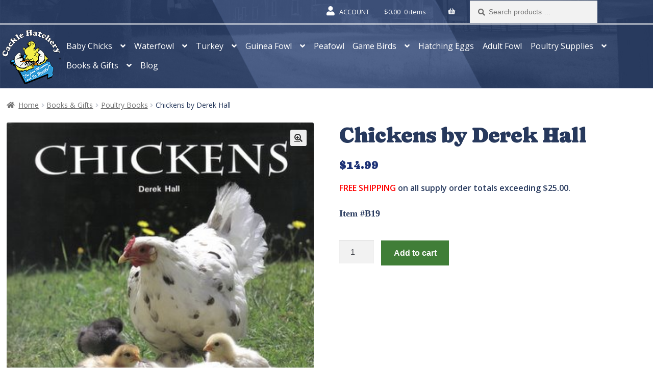

--- FILE ---
content_type: text/html; charset=UTF-8
request_url: https://www.cacklehatchery.com/product/chickens-by-derek-hall/
body_size: 44989
content:
<!doctype html>
<html lang="en-US">
<head>
	<meta charset="UTF-8">
<script>
var gform;gform||(document.addEventListener("gform_main_scripts_loaded",function(){gform.scriptsLoaded=!0}),document.addEventListener("gform/theme/scripts_loaded",function(){gform.themeScriptsLoaded=!0}),window.addEventListener("DOMContentLoaded",function(){gform.domLoaded=!0}),gform={domLoaded:!1,scriptsLoaded:!1,themeScriptsLoaded:!1,isFormEditor:()=>"function"==typeof InitializeEditor,callIfLoaded:function(o){return!(!gform.domLoaded||!gform.scriptsLoaded||!gform.themeScriptsLoaded&&!gform.isFormEditor()||(gform.isFormEditor()&&console.warn("The use of gform.initializeOnLoaded() is deprecated in the form editor context and will be removed in Gravity Forms 3.1."),o(),0))},initializeOnLoaded:function(o){gform.callIfLoaded(o)||(document.addEventListener("gform_main_scripts_loaded",()=>{gform.scriptsLoaded=!0,gform.callIfLoaded(o)}),document.addEventListener("gform/theme/scripts_loaded",()=>{gform.themeScriptsLoaded=!0,gform.callIfLoaded(o)}),window.addEventListener("DOMContentLoaded",()=>{gform.domLoaded=!0,gform.callIfLoaded(o)}))},hooks:{action:{},filter:{}},addAction:function(o,r,e,t){gform.addHook("action",o,r,e,t)},addFilter:function(o,r,e,t){gform.addHook("filter",o,r,e,t)},doAction:function(o){gform.doHook("action",o,arguments)},applyFilters:function(o){return gform.doHook("filter",o,arguments)},removeAction:function(o,r){gform.removeHook("action",o,r)},removeFilter:function(o,r,e){gform.removeHook("filter",o,r,e)},addHook:function(o,r,e,t,n){null==gform.hooks[o][r]&&(gform.hooks[o][r]=[]);var d=gform.hooks[o][r];null==n&&(n=r+"_"+d.length),gform.hooks[o][r].push({tag:n,callable:e,priority:t=null==t?10:t})},doHook:function(r,o,e){var t;if(e=Array.prototype.slice.call(e,1),null!=gform.hooks[r][o]&&((o=gform.hooks[r][o]).sort(function(o,r){return o.priority-r.priority}),o.forEach(function(o){"function"!=typeof(t=o.callable)&&(t=window[t]),"action"==r?t.apply(null,e):e[0]=t.apply(null,e)})),"filter"==r)return e[0]},removeHook:function(o,r,t,n){var e;null!=gform.hooks[o][r]&&(e=(e=gform.hooks[o][r]).filter(function(o,r,e){return!!(null!=n&&n!=o.tag||null!=t&&t!=o.priority)}),gform.hooks[o][r]=e)}});
</script>

	<meta name="viewport" content="width=device-width, initial-scale=1, maximum-scale=2.0">
	<link rel="profile" href="http://gmpg.org/xfn/11">
	<link rel="pingback" href="https://www.cacklehatchery.com/xmlrpc.php">

	<script data-cfasync="false" data-no-defer="1" data-no-minify="1" data-no-optimize="1">var ewww_webp_supported=!1;function check_webp_feature(A,e){var w;e=void 0!==e?e:function(){},ewww_webp_supported?e(ewww_webp_supported):((w=new Image).onload=function(){ewww_webp_supported=0<w.width&&0<w.height,e&&e(ewww_webp_supported)},w.onerror=function(){e&&e(!1)},w.src="data:image/webp;base64,"+{alpha:"UklGRkoAAABXRUJQVlA4WAoAAAAQAAAAAAAAAAAAQUxQSAwAAAARBxAR/Q9ERP8DAABWUDggGAAAABQBAJ0BKgEAAQAAAP4AAA3AAP7mtQAAAA=="}[A])}check_webp_feature("alpha");</script><script data-cfasync="false" data-no-defer="1" data-no-minify="1" data-no-optimize="1">var Arrive=function(c,w){"use strict";if(c.MutationObserver&&"undefined"!=typeof HTMLElement){var r,a=0,u=(r=HTMLElement.prototype.matches||HTMLElement.prototype.webkitMatchesSelector||HTMLElement.prototype.mozMatchesSelector||HTMLElement.prototype.msMatchesSelector,{matchesSelector:function(e,t){return e instanceof HTMLElement&&r.call(e,t)},addMethod:function(e,t,r){var a=e[t];e[t]=function(){return r.length==arguments.length?r.apply(this,arguments):"function"==typeof a?a.apply(this,arguments):void 0}},callCallbacks:function(e,t){t&&t.options.onceOnly&&1==t.firedElems.length&&(e=[e[0]]);for(var r,a=0;r=e[a];a++)r&&r.callback&&r.callback.call(r.elem,r.elem);t&&t.options.onceOnly&&1==t.firedElems.length&&t.me.unbindEventWithSelectorAndCallback.call(t.target,t.selector,t.callback)},checkChildNodesRecursively:function(e,t,r,a){for(var i,n=0;i=e[n];n++)r(i,t,a)&&a.push({callback:t.callback,elem:i}),0<i.childNodes.length&&u.checkChildNodesRecursively(i.childNodes,t,r,a)},mergeArrays:function(e,t){var r,a={};for(r in e)e.hasOwnProperty(r)&&(a[r]=e[r]);for(r in t)t.hasOwnProperty(r)&&(a[r]=t[r]);return a},toElementsArray:function(e){return e=void 0!==e&&("number"!=typeof e.length||e===c)?[e]:e}}),e=(l.prototype.addEvent=function(e,t,r,a){a={target:e,selector:t,options:r,callback:a,firedElems:[]};return this._beforeAdding&&this._beforeAdding(a),this._eventsBucket.push(a),a},l.prototype.removeEvent=function(e){for(var t,r=this._eventsBucket.length-1;t=this._eventsBucket[r];r--)e(t)&&(this._beforeRemoving&&this._beforeRemoving(t),(t=this._eventsBucket.splice(r,1))&&t.length&&(t[0].callback=null))},l.prototype.beforeAdding=function(e){this._beforeAdding=e},l.prototype.beforeRemoving=function(e){this._beforeRemoving=e},l),t=function(i,n){var o=new e,l=this,s={fireOnAttributesModification:!1};return o.beforeAdding(function(t){var e=t.target;e!==c.document&&e!==c||(e=document.getElementsByTagName("html")[0]);var r=new MutationObserver(function(e){n.call(this,e,t)}),a=i(t.options);r.observe(e,a),t.observer=r,t.me=l}),o.beforeRemoving(function(e){e.observer.disconnect()}),this.bindEvent=function(e,t,r){t=u.mergeArrays(s,t);for(var a=u.toElementsArray(this),i=0;i<a.length;i++)o.addEvent(a[i],e,t,r)},this.unbindEvent=function(){var r=u.toElementsArray(this);o.removeEvent(function(e){for(var t=0;t<r.length;t++)if(this===w||e.target===r[t])return!0;return!1})},this.unbindEventWithSelectorOrCallback=function(r){var a=u.toElementsArray(this),i=r,e="function"==typeof r?function(e){for(var t=0;t<a.length;t++)if((this===w||e.target===a[t])&&e.callback===i)return!0;return!1}:function(e){for(var t=0;t<a.length;t++)if((this===w||e.target===a[t])&&e.selector===r)return!0;return!1};o.removeEvent(e)},this.unbindEventWithSelectorAndCallback=function(r,a){var i=u.toElementsArray(this);o.removeEvent(function(e){for(var t=0;t<i.length;t++)if((this===w||e.target===i[t])&&e.selector===r&&e.callback===a)return!0;return!1})},this},i=new function(){var s={fireOnAttributesModification:!1,onceOnly:!1,existing:!1};function n(e,t,r){return!(!u.matchesSelector(e,t.selector)||(e._id===w&&(e._id=a++),-1!=t.firedElems.indexOf(e._id)))&&(t.firedElems.push(e._id),!0)}var c=(i=new t(function(e){var t={attributes:!1,childList:!0,subtree:!0};return e.fireOnAttributesModification&&(t.attributes=!0),t},function(e,i){e.forEach(function(e){var t=e.addedNodes,r=e.target,a=[];null!==t&&0<t.length?u.checkChildNodesRecursively(t,i,n,a):"attributes"===e.type&&n(r,i)&&a.push({callback:i.callback,elem:r}),u.callCallbacks(a,i)})})).bindEvent;return i.bindEvent=function(e,t,r){t=void 0===r?(r=t,s):u.mergeArrays(s,t);var a=u.toElementsArray(this);if(t.existing){for(var i=[],n=0;n<a.length;n++)for(var o=a[n].querySelectorAll(e),l=0;l<o.length;l++)i.push({callback:r,elem:o[l]});if(t.onceOnly&&i.length)return r.call(i[0].elem,i[0].elem);setTimeout(u.callCallbacks,1,i)}c.call(this,e,t,r)},i},o=new function(){var a={};function i(e,t){return u.matchesSelector(e,t.selector)}var n=(o=new t(function(){return{childList:!0,subtree:!0}},function(e,r){e.forEach(function(e){var t=e.removedNodes,e=[];null!==t&&0<t.length&&u.checkChildNodesRecursively(t,r,i,e),u.callCallbacks(e,r)})})).bindEvent;return o.bindEvent=function(e,t,r){t=void 0===r?(r=t,a):u.mergeArrays(a,t),n.call(this,e,t,r)},o};d(HTMLElement.prototype),d(NodeList.prototype),d(HTMLCollection.prototype),d(HTMLDocument.prototype),d(Window.prototype);var n={};return s(i,n,"unbindAllArrive"),s(o,n,"unbindAllLeave"),n}function l(){this._eventsBucket=[],this._beforeAdding=null,this._beforeRemoving=null}function s(e,t,r){u.addMethod(t,r,e.unbindEvent),u.addMethod(t,r,e.unbindEventWithSelectorOrCallback),u.addMethod(t,r,e.unbindEventWithSelectorAndCallback)}function d(e){e.arrive=i.bindEvent,s(i,e,"unbindArrive"),e.leave=o.bindEvent,s(o,e,"unbindLeave")}}(window,void 0),ewww_webp_supported=!1;function check_webp_feature(e,t){var r;ewww_webp_supported?t(ewww_webp_supported):((r=new Image).onload=function(){ewww_webp_supported=0<r.width&&0<r.height,t(ewww_webp_supported)},r.onerror=function(){t(!1)},r.src="data:image/webp;base64,"+{alpha:"UklGRkoAAABXRUJQVlA4WAoAAAAQAAAAAAAAAAAAQUxQSAwAAAARBxAR/Q9ERP8DAABWUDggGAAAABQBAJ0BKgEAAQAAAP4AAA3AAP7mtQAAAA==",animation:"UklGRlIAAABXRUJQVlA4WAoAAAASAAAAAAAAAAAAQU5JTQYAAAD/////AABBTk1GJgAAAAAAAAAAAAAAAAAAAGQAAABWUDhMDQAAAC8AAAAQBxAREYiI/gcA"}[e])}function ewwwLoadImages(e){if(e){for(var t=document.querySelectorAll(".batch-image img, .image-wrapper a, .ngg-pro-masonry-item a, .ngg-galleria-offscreen-seo-wrapper a"),r=0,a=t.length;r<a;r++)ewwwAttr(t[r],"data-src",t[r].getAttribute("data-webp")),ewwwAttr(t[r],"data-thumbnail",t[r].getAttribute("data-webp-thumbnail"));for(var i=document.querySelectorAll("div.woocommerce-product-gallery__image"),r=0,a=i.length;r<a;r++)ewwwAttr(i[r],"data-thumb",i[r].getAttribute("data-webp-thumb"))}for(var n=document.querySelectorAll("video"),r=0,a=n.length;r<a;r++)ewwwAttr(n[r],"poster",e?n[r].getAttribute("data-poster-webp"):n[r].getAttribute("data-poster-image"));for(var o,l=document.querySelectorAll("img.ewww_webp_lazy_load"),r=0,a=l.length;r<a;r++)e&&(ewwwAttr(l[r],"data-lazy-srcset",l[r].getAttribute("data-lazy-srcset-webp")),ewwwAttr(l[r],"data-srcset",l[r].getAttribute("data-srcset-webp")),ewwwAttr(l[r],"data-lazy-src",l[r].getAttribute("data-lazy-src-webp")),ewwwAttr(l[r],"data-src",l[r].getAttribute("data-src-webp")),ewwwAttr(l[r],"data-orig-file",l[r].getAttribute("data-webp-orig-file")),ewwwAttr(l[r],"data-medium-file",l[r].getAttribute("data-webp-medium-file")),ewwwAttr(l[r],"data-large-file",l[r].getAttribute("data-webp-large-file")),null!=(o=l[r].getAttribute("srcset"))&&!1!==o&&o.includes("R0lGOD")&&ewwwAttr(l[r],"src",l[r].getAttribute("data-lazy-src-webp"))),l[r].className=l[r].className.replace(/\bewww_webp_lazy_load\b/,"");for(var s=document.querySelectorAll(".ewww_webp"),r=0,a=s.length;r<a;r++)e?(ewwwAttr(s[r],"srcset",s[r].getAttribute("data-srcset-webp")),ewwwAttr(s[r],"src",s[r].getAttribute("data-src-webp")),ewwwAttr(s[r],"data-orig-file",s[r].getAttribute("data-webp-orig-file")),ewwwAttr(s[r],"data-medium-file",s[r].getAttribute("data-webp-medium-file")),ewwwAttr(s[r],"data-large-file",s[r].getAttribute("data-webp-large-file")),ewwwAttr(s[r],"data-large_image",s[r].getAttribute("data-webp-large_image")),ewwwAttr(s[r],"data-src",s[r].getAttribute("data-webp-src"))):(ewwwAttr(s[r],"srcset",s[r].getAttribute("data-srcset-img")),ewwwAttr(s[r],"src",s[r].getAttribute("data-src-img"))),s[r].className=s[r].className.replace(/\bewww_webp\b/,"ewww_webp_loaded");window.jQuery&&jQuery.fn.isotope&&jQuery.fn.imagesLoaded&&(jQuery(".fusion-posts-container-infinite").imagesLoaded(function(){jQuery(".fusion-posts-container-infinite").hasClass("isotope")&&jQuery(".fusion-posts-container-infinite").isotope()}),jQuery(".fusion-portfolio:not(.fusion-recent-works) .fusion-portfolio-wrapper").imagesLoaded(function(){jQuery(".fusion-portfolio:not(.fusion-recent-works) .fusion-portfolio-wrapper").isotope()}))}function ewwwWebPInit(e){ewwwLoadImages(e),ewwwNggLoadGalleries(e),document.arrive(".ewww_webp",function(){ewwwLoadImages(e)}),document.arrive(".ewww_webp_lazy_load",function(){ewwwLoadImages(e)}),document.arrive("videos",function(){ewwwLoadImages(e)}),"loading"==document.readyState?document.addEventListener("DOMContentLoaded",ewwwJSONParserInit):("undefined"!=typeof galleries&&ewwwNggParseGalleries(e),ewwwWooParseVariations(e))}function ewwwAttr(e,t,r){null!=r&&!1!==r&&e.setAttribute(t,r)}function ewwwJSONParserInit(){"undefined"!=typeof galleries&&check_webp_feature("alpha",ewwwNggParseGalleries),check_webp_feature("alpha",ewwwWooParseVariations)}function ewwwWooParseVariations(e){if(e)for(var t=document.querySelectorAll("form.variations_form"),r=0,a=t.length;r<a;r++){var i=t[r].getAttribute("data-product_variations"),n=!1;try{for(var o in i=JSON.parse(i))void 0!==i[o]&&void 0!==i[o].image&&(void 0!==i[o].image.src_webp&&(i[o].image.src=i[o].image.src_webp,n=!0),void 0!==i[o].image.srcset_webp&&(i[o].image.srcset=i[o].image.srcset_webp,n=!0),void 0!==i[o].image.full_src_webp&&(i[o].image.full_src=i[o].image.full_src_webp,n=!0),void 0!==i[o].image.gallery_thumbnail_src_webp&&(i[o].image.gallery_thumbnail_src=i[o].image.gallery_thumbnail_src_webp,n=!0),void 0!==i[o].image.thumb_src_webp&&(i[o].image.thumb_src=i[o].image.thumb_src_webp,n=!0));n&&ewwwAttr(t[r],"data-product_variations",JSON.stringify(i))}catch(e){}}}function ewwwNggParseGalleries(e){if(e)for(var t in galleries){var r=galleries[t];galleries[t].images_list=ewwwNggParseImageList(r.images_list)}}function ewwwNggLoadGalleries(e){e&&document.addEventListener("ngg.galleria.themeadded",function(e,t){window.ngg_galleria._create_backup=window.ngg_galleria.create,window.ngg_galleria.create=function(e,t){var r=$(e).data("id");return galleries["gallery_"+r].images_list=ewwwNggParseImageList(galleries["gallery_"+r].images_list),window.ngg_galleria._create_backup(e,t)}})}function ewwwNggParseImageList(e){for(var t in e){var r=e[t];if(void 0!==r["image-webp"]&&(e[t].image=r["image-webp"],delete e[t]["image-webp"]),void 0!==r["thumb-webp"]&&(e[t].thumb=r["thumb-webp"],delete e[t]["thumb-webp"]),void 0!==r.full_image_webp&&(e[t].full_image=r.full_image_webp,delete e[t].full_image_webp),void 0!==r.srcsets)for(var a in r.srcsets)nggSrcset=r.srcsets[a],void 0!==r.srcsets[a+"-webp"]&&(e[t].srcsets[a]=r.srcsets[a+"-webp"],delete e[t].srcsets[a+"-webp"]);if(void 0!==r.full_srcsets)for(var i in r.full_srcsets)nggFSrcset=r.full_srcsets[i],void 0!==r.full_srcsets[i+"-webp"]&&(e[t].full_srcsets[i]=r.full_srcsets[i+"-webp"],delete e[t].full_srcsets[i+"-webp"])}return e}check_webp_feature("alpha",ewwwWebPInit);</script><style> .store_locator_country{display:none;} .store_locator_fax{display:none;} .store_locator_distance{display:none;} .store_locator_mobile{display:none;} .store_locator_company{display:none;} .store_locator_description{display:none;} .store_locator_excerpt{display:none;} .store_locator_call_now{display:none !important;} .store_locator_chat{display:none !important;} .store_locator_visit_website{display:none !important;} .store_locator_write_email{display:none !important;} .store_locator_image{display:none !important;} .store_locator_loading{background-color:#FFFFFF;opacity: 0.8;} .store_locator_loading i{color:#000000;} .gm-style-iw, .store_locator_infowindow{max-width: 350px !important; width: 100% !important; max-height: 400px; white-space: nowrap; overflow: auto;}</style><meta name='robots' content='index, follow, max-image-preview:large, max-snippet:-1, max-video-preview:-1' />

	<!-- This site is optimized with the Yoast SEO plugin v26.7 - https://yoast.com/wordpress/plugins/seo/ -->
	<title>Chickens by Derek Hall | Cackle Hatchery®</title>
	<meta name="description" content="Buy Chickens by Derek Hall at CackleHatchery.com - Learn Chicken Breed Facts &amp; View Information on Domestication w/ Beautiful Full-Color Photos!" />
	<link rel="canonical" href="https://www.cacklehatchery.com/product/chickens-by-derek-hall/" />
	<meta property="og:locale" content="en_US" />
	<meta property="og:type" content="article" />
	<meta property="og:title" content="Chickens by Derek Hall | Cackle Hatchery®" />
	<meta property="og:description" content="Buy Chickens by Derek Hall at CackleHatchery.com - Learn Chicken Breed Facts &amp; View Information on Domestication w/ Beautiful Full-Color Photos!" />
	<meta property="og:url" content="https://www.cacklehatchery.com/product/chickens-by-derek-hall/" />
	<meta property="og:site_name" content="Cackle Hatchery" />
	<meta property="article:publisher" content="https://www.facebook.com/CackleHatcheryMO" />
	<meta property="article:modified_time" content="2021-04-23T15:32:14+00:00" />
	<meta property="og:image" content="https://www.cacklehatchery.com/wp-content/uploads/2015/01/chickens1.jpg" />
	<meta property="og:image:width" content="344" />
	<meta property="og:image:height" content="350" />
	<meta property="og:image:type" content="image/jpeg" />
	<meta name="twitter:card" content="summary_large_image" />
	<meta name="twitter:site" content="@CackleHatchery" />
	<!-- / Yoast SEO plugin. -->


<link rel='dns-prefetch' href='//www.googletagmanager.com' />
<link rel="alternate" type="application/rss+xml" title="Cackle Hatchery &raquo; Feed" href="https://www.cacklehatchery.com/feed/" />
<link rel="alternate" type="application/rss+xml" title="Cackle Hatchery &raquo; Comments Feed" href="https://www.cacklehatchery.com/comments/feed/" />
<link rel="alternate" type="application/rss+xml" title="Cackle Hatchery &raquo; Chickens by Derek Hall Comments Feed" href="https://www.cacklehatchery.com/product/chickens-by-derek-hall/feed/" />
<link rel="alternate" title="oEmbed (JSON)" type="application/json+oembed" href="https://www.cacklehatchery.com/wp-json/oembed/1.0/embed?url=https%3A%2F%2Fwww.cacklehatchery.com%2Fproduct%2Fchickens-by-derek-hall%2F" />
<link rel="alternate" title="oEmbed (XML)" type="text/xml+oembed" href="https://www.cacklehatchery.com/wp-json/oembed/1.0/embed?url=https%3A%2F%2Fwww.cacklehatchery.com%2Fproduct%2Fchickens-by-derek-hall%2F&#038;format=xml" />
<link rel="preload" as="image" fetchpriority="high" href="https://www.cacklehatchery.com/wp-content/uploads/2025/09/Banner_BG.jpg" media="(min-width: 481px)"/>
<link rel="preload" as="image" fetchpriority="high" href="https://www.cacklehatchery.com/wp-content/uploads/2025/10/banner_bg_min.jpg" media="(max-width: 480px)"/>
<style id='wp-img-auto-sizes-contain-inline-css'>
img:is([sizes=auto i],[sizes^="auto," i]){contain-intrinsic-size:3000px 1500px}
/*# sourceURL=wp-img-auto-sizes-contain-inline-css */
</style>
<style id='wp-emoji-styles-inline-css'>

	img.wp-smiley, img.emoji {
		display: inline !important;
		border: none !important;
		box-shadow: none !important;
		height: 1em !important;
		width: 1em !important;
		margin: 0 0.07em !important;
		vertical-align: -0.1em !important;
		background: none !important;
		padding: 0 !important;
	}
/*# sourceURL=wp-emoji-styles-inline-css */
</style>
<style id='classic-theme-styles-inline-css'>
/*! This file is auto-generated */
.wp-block-button__link{color:#fff;background-color:#32373c;border-radius:9999px;box-shadow:none;text-decoration:none;padding:calc(.667em + 2px) calc(1.333em + 2px);font-size:1.125em}.wp-block-file__button{background:#32373c;color:#fff;text-decoration:none}
/*# sourceURL=/wp-includes/css/classic-themes.min.css */
</style>
<link rel='stylesheet' id='cr-frontend-css-css' href='https://www.cacklehatchery.com/wp-content/plugins/customer-reviews-woocommerce/css/frontend.css?ver=5.95.0' media='all' />
<link rel='stylesheet' id='widgetopts-styles-css' href='https://www.cacklehatchery.com/wp-content/plugins/widget-options/assets/css/widget-options.css?ver=4.1.3' media='all' />
<link rel='stylesheet' id='photoswipe-css' href='https://www.cacklehatchery.com/wp-content/plugins/woocommerce/assets/css/photoswipe/photoswipe.min.css?ver=10.4.3' media='all' />
<link rel='stylesheet' id='photoswipe-default-skin-css' href='https://www.cacklehatchery.com/wp-content/plugins/woocommerce/assets/css/photoswipe/default-skin/default-skin.min.css?ver=10.4.3' media='all' />
<style id='woocommerce-inline-inline-css'>
.woocommerce form .form-row .required { visibility: visible; }
/*# sourceURL=woocommerce-inline-inline-css */
</style>
<link rel='stylesheet' id='wps-storefront-css' href='https://www.cacklehatchery.com/wp-content/plugins/woocommerce-product-search/css/storefront.min.css?ver=6.11.0' media='all' />
<link rel='stylesheet' id='storefront-style-css' href='https://www.cacklehatchery.com/wp-content/themes/storefront/style.css?ver=4.6.1' media='all' />
<style id='storefront-style-inline-css'>

			.main-navigation ul li a,
			.site-title a,
			ul.menu li a,
			.site-branding h1 a,
			button.menu-toggle,
			button.menu-toggle:hover,
			.handheld-navigation .dropdown-toggle {
				color: #ffffff;
			}

			button.menu-toggle,
			button.menu-toggle:hover {
				border-color: #ffffff;
			}

			.main-navigation ul li a:hover,
			.main-navigation ul li:hover > a,
			.site-title a:hover,
			.site-header ul.menu li.current-menu-item > a {
				color: #ffffff;
			}

			table:not( .has-background ) th {
				background-color: #f8f8f8;
			}

			table:not( .has-background ) tbody td {
				background-color: #fdfdfd;
			}

			table:not( .has-background ) tbody tr:nth-child(2n) td,
			fieldset,
			fieldset legend {
				background-color: #fbfbfb;
			}

			.site-header,
			.secondary-navigation ul ul,
			.main-navigation ul.menu > li.menu-item-has-children:after,
			.secondary-navigation ul.menu ul,
			.storefront-handheld-footer-bar,
			.storefront-handheld-footer-bar ul li > a,
			.storefront-handheld-footer-bar ul li.search .site-search,
			button.menu-toggle,
			button.menu-toggle:hover {
				background-color: #2b4085;
			}

			p.site-description,
			.site-header,
			.storefront-handheld-footer-bar {
				color: #ffffff;
			}

			button.menu-toggle:after,
			button.menu-toggle:before,
			button.menu-toggle span:before {
				background-color: #ffffff;
			}

			h1, h2, h3, h4, h5, h6, .wc-block-grid__product-title {
				color: #333333;
			}

			.widget h1 {
				border-bottom-color: #333333;
			}

			body,
			.secondary-navigation a {
				color: #6d6d6d;
			}

			.widget-area .widget a,
			.hentry .entry-header .posted-on a,
			.hentry .entry-header .post-author a,
			.hentry .entry-header .post-comments a,
			.hentry .entry-header .byline a {
				color: #727272;
			}

			a {
				color: #7f54b3;
			}

			a:focus,
			button:focus,
			.button.alt:focus,
			input:focus,
			textarea:focus,
			input[type="button"]:focus,
			input[type="reset"]:focus,
			input[type="submit"]:focus,
			input[type="email"]:focus,
			input[type="tel"]:focus,
			input[type="url"]:focus,
			input[type="password"]:focus,
			input[type="search"]:focus {
				outline-color: #7f54b3;
			}

			button, input[type="button"], input[type="reset"], input[type="submit"], .button, .widget a.button {
				background-color: #eeeeee;
				border-color: #eeeeee;
				color: #333333;
			}

			button:hover, input[type="button"]:hover, input[type="reset"]:hover, input[type="submit"]:hover, .button:hover, .widget a.button:hover {
				background-color: #d5d5d5;
				border-color: #d5d5d5;
				color: #333333;
			}

			button.alt, input[type="button"].alt, input[type="reset"].alt, input[type="submit"].alt, .button.alt, .widget-area .widget a.button.alt {
				background-color: #333333;
				border-color: #333333;
				color: #ffffff;
			}

			button.alt:hover, input[type="button"].alt:hover, input[type="reset"].alt:hover, input[type="submit"].alt:hover, .button.alt:hover, .widget-area .widget a.button.alt:hover {
				background-color: #1a1a1a;
				border-color: #1a1a1a;
				color: #ffffff;
			}

			.pagination .page-numbers li .page-numbers.current {
				background-color: #e6e6e6;
				color: #636363;
			}

			#comments .comment-list .comment-content .comment-text {
				background-color: #f8f8f8;
			}

			.site-footer {
				background-color: #2b4085;
				color: #6d6d6d;
			}

			.site-footer a:not(.button):not(.components-button) {
				color: #333333;
			}

			.site-footer .storefront-handheld-footer-bar a:not(.button):not(.components-button) {
				color: #ffffff;
			}

			.site-footer h1, .site-footer h2, .site-footer h3, .site-footer h4, .site-footer h5, .site-footer h6, .site-footer .widget .widget-title, .site-footer .widget .widgettitle {
				color: #333333;
			}

			.page-template-template-homepage.has-post-thumbnail .type-page.has-post-thumbnail .entry-title {
				color: #000000;
			}

			.page-template-template-homepage.has-post-thumbnail .type-page.has-post-thumbnail .entry-content {
				color: #000000;
			}

			@media screen and ( min-width: 768px ) {
				.secondary-navigation ul.menu a:hover {
					color: #ffffff;
				}

				.secondary-navigation ul.menu a {
					color: #ffffff;
				}

				.main-navigation ul.menu ul.sub-menu,
				.main-navigation ul.nav-menu ul.children {
					background-color: #1c3176;
				}

				.site-header {
					border-bottom-color: #1c3176;
				}
			}
/*# sourceURL=storefront-style-inline-css */
</style>
<link rel='stylesheet' id='storefront-icons-css' href='https://www.cacklehatchery.com/wp-content/themes/storefront/assets/css/base/icons.css?ver=4.6.1' media='all' />
<link rel='stylesheet' id='hatcherybrain-datatables-css' href='https://www.cacklehatchery.com/wp-content/plugins/hatcherybrain-plugin/public/vendor/DataTables/datatables.min.css?ver=2.0.0' media='all' />
<link rel='stylesheet' id='shiftnav-css' href='https://www.cacklehatchery.com/wp-content/plugins/shiftnav-pro/pro/assets/css/shiftnav.min.css?ver=1.8' media='all' />
<link rel='stylesheet' id='storefront-woocommerce-style-css' href='https://www.cacklehatchery.com/wp-content/themes/storefront/assets/css/woocommerce/woocommerce.css?ver=4.6.1' media='all' />
<style id='storefront-woocommerce-style-inline-css'>
@font-face {
				font-family: star;
				src: url(https://www.cacklehatchery.com/wp-content/plugins/woocommerce/assets/fonts/star.eot);
				src:
					url(https://www.cacklehatchery.com/wp-content/plugins/woocommerce/assets/fonts/star.eot?#iefix) format("embedded-opentype"),
					url(https://www.cacklehatchery.com/wp-content/plugins/woocommerce/assets/fonts/star.woff) format("woff"),
					url(https://www.cacklehatchery.com/wp-content/plugins/woocommerce/assets/fonts/star.ttf) format("truetype"),
					url(https://www.cacklehatchery.com/wp-content/plugins/woocommerce/assets/fonts/star.svg#star) format("svg");
				font-weight: 400;
				font-style: normal;
			}
			@font-face {
				font-family: WooCommerce;
				src: url(https://www.cacklehatchery.com/wp-content/plugins/woocommerce/assets/fonts/WooCommerce.eot);
				src:
					url(https://www.cacklehatchery.com/wp-content/plugins/woocommerce/assets/fonts/WooCommerce.eot?#iefix) format("embedded-opentype"),
					url(https://www.cacklehatchery.com/wp-content/plugins/woocommerce/assets/fonts/WooCommerce.woff) format("woff"),
					url(https://www.cacklehatchery.com/wp-content/plugins/woocommerce/assets/fonts/WooCommerce.ttf) format("truetype"),
					url(https://www.cacklehatchery.com/wp-content/plugins/woocommerce/assets/fonts/WooCommerce.svg#WooCommerce) format("svg");
				font-weight: 400;
				font-style: normal;
			}

			a.cart-contents,
			.site-header-cart .widget_shopping_cart a {
				color: #ffffff;
			}

			a.cart-contents:hover,
			.site-header-cart .widget_shopping_cart a:hover,
			.site-header-cart:hover > li > a {
				color: #ffffff;
			}

			table.cart td.product-remove,
			table.cart td.actions {
				border-top-color: #ffffff;
			}

			.storefront-handheld-footer-bar ul li.cart .count {
				background-color: #ffffff;
				color: #2b4085;
				border-color: #2b4085;
			}

			.woocommerce-tabs ul.tabs li.active a,
			ul.products li.product .price,
			.onsale,
			.wc-block-grid__product-onsale,
			.widget_search form:before,
			.widget_product_search form:before {
				color: #6d6d6d;
			}

			.woocommerce-breadcrumb a,
			a.woocommerce-review-link,
			.product_meta a {
				color: #727272;
			}

			.wc-block-grid__product-onsale,
			.onsale {
				border-color: #6d6d6d;
			}

			.star-rating span:before,
			.quantity .plus, .quantity .minus,
			p.stars a:hover:after,
			p.stars a:after,
			.star-rating span:before,
			#payment .payment_methods li input[type=radio]:first-child:checked+label:before {
				color: #7f54b3;
			}

			.widget_price_filter .ui-slider .ui-slider-range,
			.widget_price_filter .ui-slider .ui-slider-handle {
				background-color: #7f54b3;
			}

			.order_details {
				background-color: #f8f8f8;
			}

			.order_details > li {
				border-bottom: 1px dotted #e3e3e3;
			}

			.order_details:before,
			.order_details:after {
				background: -webkit-linear-gradient(transparent 0,transparent 0),-webkit-linear-gradient(135deg,#f8f8f8 33.33%,transparent 33.33%),-webkit-linear-gradient(45deg,#f8f8f8 33.33%,transparent 33.33%)
			}

			#order_review {
				background-color: #ffffff;
			}

			#payment .payment_methods > li .payment_box,
			#payment .place-order {
				background-color: #fafafa;
			}

			#payment .payment_methods > li:not(.woocommerce-notice) {
				background-color: #f5f5f5;
			}

			#payment .payment_methods > li:not(.woocommerce-notice):hover {
				background-color: #f0f0f0;
			}

			.woocommerce-pagination .page-numbers li .page-numbers.current {
				background-color: #e6e6e6;
				color: #636363;
			}

			.wc-block-grid__product-onsale,
			.onsale,
			.woocommerce-pagination .page-numbers li .page-numbers:not(.current) {
				color: #6d6d6d;
			}

			p.stars a:before,
			p.stars a:hover~a:before,
			p.stars.selected a.active~a:before {
				color: #6d6d6d;
			}

			p.stars.selected a.active:before,
			p.stars:hover a:before,
			p.stars.selected a:not(.active):before,
			p.stars.selected a.active:before {
				color: #7f54b3;
			}

			.single-product div.product .woocommerce-product-gallery .woocommerce-product-gallery__trigger {
				background-color: #eeeeee;
				color: #333333;
			}

			.single-product div.product .woocommerce-product-gallery .woocommerce-product-gallery__trigger:hover {
				background-color: #d5d5d5;
				border-color: #d5d5d5;
				color: #333333;
			}

			.button.added_to_cart:focus,
			.button.wc-forward:focus {
				outline-color: #7f54b3;
			}

			.added_to_cart,
			.site-header-cart .widget_shopping_cart a.button,
			.wc-block-grid__products .wc-block-grid__product .wp-block-button__link {
				background-color: #eeeeee;
				border-color: #eeeeee;
				color: #333333;
			}

			.added_to_cart:hover,
			.site-header-cart .widget_shopping_cart a.button:hover,
			.wc-block-grid__products .wc-block-grid__product .wp-block-button__link:hover {
				background-color: #d5d5d5;
				border-color: #d5d5d5;
				color: #333333;
			}

			.added_to_cart.alt, .added_to_cart, .widget a.button.checkout {
				background-color: #333333;
				border-color: #333333;
				color: #ffffff;
			}

			.added_to_cart.alt:hover, .added_to_cart:hover, .widget a.button.checkout:hover {
				background-color: #1a1a1a;
				border-color: #1a1a1a;
				color: #ffffff;
			}

			.button.loading {
				color: #eeeeee;
			}

			.button.loading:hover {
				background-color: #eeeeee;
			}

			.button.loading:after {
				color: #333333;
			}

			@media screen and ( min-width: 768px ) {
				.site-header-cart .widget_shopping_cart,
				.site-header .product_list_widget li .quantity {
					color: #ffffff;
				}

				.site-header-cart .widget_shopping_cart .buttons,
				.site-header-cart .widget_shopping_cart .total {
					background-color: #21367b;
				}

				.site-header-cart .widget_shopping_cart {
					background-color: #1c3176;
				}
			}
				.storefront-product-pagination a {
					color: #6d6d6d;
					background-color: #ffffff;
				}
				.storefront-sticky-add-to-cart {
					color: #6d6d6d;
					background-color: #ffffff;
				}

				.storefront-sticky-add-to-cart a:not(.button) {
					color: #ffffff;
				}
/*# sourceURL=storefront-woocommerce-style-inline-css */
</style>
<link rel='stylesheet' id='shiftnav-standard-dark-css' href='https://www.cacklehatchery.com/wp-content/plugins/shiftnav-pro/assets/css/skins/standard-dark.css?ver=1.8' media='all' />
<link rel='stylesheet' id='child-storefront-style-css' href='https://www.cacklehatchery.com/wp-content/themes/cacklehatchery2025/css/style.css' media='' />
<script id="woocommerce-google-analytics-integration-gtag-js-after">
/* Google Analytics for WooCommerce (gtag.js) */
					window.dataLayer = window.dataLayer || [];
					function gtag(){dataLayer.push(arguments);}
					// Set up default consent state.
					for ( const mode of [{"analytics_storage":"denied","ad_storage":"denied","ad_user_data":"denied","ad_personalization":"denied","region":["AT","BE","BG","HR","CY","CZ","DK","EE","FI","FR","DE","GR","HU","IS","IE","IT","LV","LI","LT","LU","MT","NL","NO","PL","PT","RO","SK","SI","ES","SE","GB","CH"]}] || [] ) {
						gtag( "consent", "default", { "wait_for_update": 500, ...mode } );
					}
					gtag("js", new Date());
					gtag("set", "developer_id.dOGY3NW", true);
					gtag("config", "G-CHPVGL4P15", {"track_404":true,"allow_google_signals":true,"logged_in":false,"linker":{"domains":[],"allow_incoming":false},"custom_map":{"dimension1":"logged_in"}});
//# sourceURL=woocommerce-google-analytics-integration-gtag-js-after
</script>
<script src="https://www.cacklehatchery.com/wp-includes/js/jquery/jquery.min.js?ver=3.7.1" id="jquery-core-js"></script>
<script src="https://www.cacklehatchery.com/wp-includes/js/jquery/jquery-migrate.min.js?ver=3.4.1" id="jquery-migrate-js"></script>
<script id="jquery-js-after">
					function optimocha_getCookie(name) {
						var v = document.cookie.match("(^|;) ?" + name + "=([^;]*)(;|$)");
						return v ? v[2] : null;
					}

					function optimocha_check_wc_cart_script() {
					var cart_src = "https://www.cacklehatchery.com/wp-content/plugins/woocommerce/assets/js/frontend/cart-fragments.min.js";
					var script_id = "optimocha_loaded_wc_cart_fragments";

						if( document.getElementById(script_id) !== null ) {
							return false;
						}

						if( optimocha_getCookie("woocommerce_cart_hash") ) {
							var script = document.createElement("script");
							script.id = script_id;
							script.src = cart_src;
							script.async = true;
							document.head.appendChild(script);
						}
					}

					optimocha_check_wc_cart_script();
					document.addEventListener("click", function(){setTimeout(optimocha_check_wc_cart_script,1000);});
					
//# sourceURL=jquery-js-after
</script>
<script src="https://www.cacklehatchery.com/wp-content/plugins/woocommerce/assets/js/zoom/jquery.zoom.min.js?ver=1.7.21-wc.10.4.3" id="wc-zoom-js" defer data-wp-strategy="defer"></script>
<script src="https://www.cacklehatchery.com/wp-content/plugins/woocommerce/assets/js/flexslider/jquery.flexslider.min.js?ver=2.7.2-wc.10.4.3" id="wc-flexslider-js" defer data-wp-strategy="defer"></script>
<script src="https://www.cacklehatchery.com/wp-content/plugins/woocommerce/assets/js/photoswipe/photoswipe.min.js?ver=4.1.1-wc.10.4.3" id="wc-photoswipe-js" defer data-wp-strategy="defer"></script>
<script src="https://www.cacklehatchery.com/wp-content/plugins/woocommerce/assets/js/photoswipe/photoswipe-ui-default.min.js?ver=4.1.1-wc.10.4.3" id="wc-photoswipe-ui-default-js" defer data-wp-strategy="defer"></script>
<script id="wc-single-product-js-extra">
var wc_single_product_params = {"i18n_required_rating_text":"Please select a rating","i18n_rating_options":["1 of 5 stars","2 of 5 stars","3 of 5 stars","4 of 5 stars","5 of 5 stars"],"i18n_product_gallery_trigger_text":"View full-screen image gallery","review_rating_required":"yes","flexslider":{"rtl":false,"animation":"slide","smoothHeight":true,"directionNav":false,"controlNav":false,"slideshow":false,"animationSpeed":500,"animationLoop":false,"allowOneSlide":false,"sync":"#image-nav"},"zoom_enabled":"1","zoom_options":[],"photoswipe_enabled":"1","photoswipe_options":{"shareEl":false,"closeOnScroll":false,"history":false,"hideAnimationDuration":0,"showAnimationDuration":0},"flexslider_enabled":"1"};
//# sourceURL=wc-single-product-js-extra
</script>
<script src="https://www.cacklehatchery.com/wp-content/plugins/woocommerce/assets/js/frontend/single-product.min.js?ver=10.4.3" id="wc-single-product-js" defer data-wp-strategy="defer"></script>
<script src="https://www.cacklehatchery.com/wp-content/plugins/woocommerce/assets/js/jquery-blockui/jquery.blockUI.min.js?ver=2.7.0-wc.10.4.3" id="wc-jquery-blockui-js" defer data-wp-strategy="defer"></script>
<script src="https://www.cacklehatchery.com/wp-content/plugins/woocommerce/assets/js/js-cookie/js.cookie.min.js?ver=2.1.4-wc.10.4.3" id="wc-js-cookie-js" defer data-wp-strategy="defer"></script>
<script id="woocommerce-js-extra">
var woocommerce_params = {"ajax_url":"/wp-admin/admin-ajax.php","wc_ajax_url":"/?wc-ajax=%%endpoint%%","i18n_password_show":"Show password","i18n_password_hide":"Hide password"};
//# sourceURL=woocommerce-js-extra
</script>
<script src="https://www.cacklehatchery.com/wp-content/plugins/woocommerce/assets/js/frontend/woocommerce.min.js?ver=10.4.3" id="woocommerce-js" defer data-wp-strategy="defer"></script>
<script id="wc-cart-fragments-js-extra">
var wc_cart_fragments_params = {"ajax_url":"/wp-admin/admin-ajax.php","wc_ajax_url":"/?wc-ajax=%%endpoint%%","cart_hash_key":"wc_cart_hash_289cd8a3fea07726085ed2046ba37850","fragment_name":"wc_fragments_289cd8a3fea07726085ed2046ba37850","request_timeout":"5000"};
//# sourceURL=wc-cart-fragments-js-extra
</script>
<script id="aftax-blocks-frontj-js-extra">
var aftax_php_vars = {"aftax_translation_tax_exempt_notification":"Tax Exempted","aftax_translation_tax_exempt_heading":"Tax Exemption","aftax_translation_tax_exempt_message":"Do you want to include tax exemption?","admin_url":"https://www.cacklehatchery.com/wp-admin/admin-ajax.php","nonce":"3fed615951","is_user_logged_in":"","enable_checkbox_for_logged_in_user":"","enable_message_for_logged_in_user":"","enable_vat_for_logged_in_user":"","enable_checkbox_for_guest_user":"","enable_message_for_guest_user":"","enable_vat_for_guest_user":"","aftax_guest_message":"","aftax_logged_in_user_message":"\u003Ca href=\"https://www.cacklehatchery.com/my-account/tax-exempt/\"\u003EAre you tax exempt?\u003C/a\u003E","aftax_enable_auto_tax_exempttion":"yes","vat_field_label":"VAT","dependable_class_name":"","aftax_list_of_all_countries":{"AF":"Afghanistan","AX":"\u00c5land Islands","AL":"Albania","DZ":"Algeria","AS":"American Samoa","AD":"Andorra","AO":"Angola","AI":"Anguilla","AQ":"Antarctica","AG":"Antigua and Barbuda","AR":"Argentina","AM":"Armenia","AW":"Aruba","AU":"Australia","AT":"Austria","AZ":"Azerbaijan","BS":"Bahamas","BH":"Bahrain","BD":"Bangladesh","BB":"Barbados","BY":"Belarus","PW":"Belau","BE":"Belgium","BZ":"Belize","BJ":"Benin","BM":"Bermuda","BT":"Bhutan","BO":"Bolivia","BQ":"Bonaire, Saint Eustatius and Saba","BA":"Bosnia and Herzegovina","BW":"Botswana","BV":"Bouvet Island","BR":"Brazil","IO":"British Indian Ocean Territory","BN":"Brunei","BG":"Bulgaria","BF":"Burkina Faso","BI":"Burundi","KH":"Cambodia","CM":"Cameroon","CA":"Canada","CV":"Cape Verde","KY":"Cayman Islands","CF":"Central African Republic","TD":"Chad","CL":"Chile","CN":"China","CX":"Christmas Island","CC":"Cocos (Keeling) Islands","CO":"Colombia","KM":"Comoros","CG":"Congo (Brazzaville)","CD":"Congo (Kinshasa)","CK":"Cook Islands","CR":"Costa Rica","HR":"Croatia","CU":"Cuba","CW":"Cura&ccedil;ao","CY":"Cyprus","CZ":"Czech Republic","DK":"Denmark","DJ":"Djibouti","DM":"Dominica","DO":"Dominican Republic","EC":"Ecuador","EG":"Egypt","SV":"El Salvador","GQ":"Equatorial Guinea","ER":"Eritrea","EE":"Estonia","SZ":"Eswatini","ET":"Ethiopia","FK":"Falkland Islands","FO":"Faroe Islands","FJ":"Fiji","FI":"Finland","FR":"France","GF":"French Guiana","PF":"French Polynesia","TF":"French Southern Territories","GA":"Gabon","GM":"Gambia","GE":"Georgia","DE":"Germany","GH":"Ghana","GI":"Gibraltar","GR":"Greece","GL":"Greenland","GD":"Grenada","GP":"Guadeloupe","GU":"Guam","GT":"Guatemala","GG":"Guernsey","GN":"Guinea","GW":"Guinea-Bissau","GY":"Guyana","HT":"Haiti","HM":"Heard Island and McDonald Islands","HN":"Honduras","HK":"Hong Kong","HU":"Hungary","IS":"Iceland","IN":"India","ID":"Indonesia","IR":"Iran","IQ":"Iraq","IE":"Ireland","IM":"Isle of Man","IL":"Israel","IT":"Italy","CI":"Ivory Coast","JM":"Jamaica","JP":"Japan","JE":"Jersey","JO":"Jordan","KZ":"Kazakhstan","KE":"Kenya","KI":"Kiribati","XK":"Kosovo","KW":"Kuwait","KG":"Kyrgyzstan","LA":"Laos","LV":"Latvia","LB":"Lebanon","LS":"Lesotho","LR":"Liberia","LY":"Libya","LI":"Liechtenstein","LT":"Lithuania","LU":"Luxembourg","MO":"Macao","MG":"Madagascar","MW":"Malawi","MY":"Malaysia","MV":"Maldives","ML":"Mali","MT":"Malta","MH":"Marshall Islands","MQ":"Martinique","MR":"Mauritania","MU":"Mauritius","YT":"Mayotte","MX":"Mexico","FM":"Micronesia","MD":"Moldova","MC":"Monaco","MN":"Mongolia","ME":"Montenegro","MS":"Montserrat","MA":"Morocco","MZ":"Mozambique","MM":"Myanmar","NA":"Namibia","NR":"Nauru","NP":"Nepal","NL":"Netherlands","NC":"New Caledonia","NZ":"New Zealand","NI":"Nicaragua","NE":"Niger","NG":"Nigeria","NU":"Niue","NF":"Norfolk Island","KP":"North Korea","MK":"North Macedonia","MP":"Northern Mariana Islands","NO":"Norway","OM":"Oman","PK":"Pakistan","PS":"Palestinian Territory","PA":"Panama","PG":"Papua New Guinea","PY":"Paraguay","PE":"Peru","PH":"Philippines","PN":"Pitcairn","PL":"Poland","PT":"Portugal","PR":"Puerto Rico","QA":"Qatar","RE":"Reunion","RO":"Romania","RU":"Russia","RW":"Rwanda","ST":"S&atilde;o Tom&eacute; and Pr&iacute;ncipe","BL":"Saint Barth&eacute;lemy","SH":"Saint Helena","KN":"Saint Kitts and Nevis","LC":"Saint Lucia","SX":"Saint Martin (Dutch part)","MF":"Saint Martin (French part)","PM":"Saint Pierre and Miquelon","VC":"Saint Vincent and the Grenadines","WS":"Samoa","SM":"San Marino","SA":"Saudi Arabia","SN":"Senegal","RS":"Serbia","SC":"Seychelles","SL":"Sierra Leone","SG":"Singapore","SK":"Slovakia","SI":"Slovenia","SB":"Solomon Islands","SO":"Somalia","ZA":"South Africa","GS":"South Georgia/Sandwich Islands","KR":"South Korea","SS":"South Sudan","ES":"Spain","LK":"Sri Lanka","SD":"Sudan","SR":"Suriname","SJ":"Svalbard and Jan Mayen","SE":"Sweden","CH":"Switzerland","SY":"Syria","TW":"Taiwan","TJ":"Tajikistan","TZ":"Tanzania","TH":"Thailand","TL":"Timor-Leste","TG":"Togo","TK":"Tokelau","TO":"Tonga","TT":"Trinidad and Tobago","TN":"Tunisia","TR":"T\u00fcrkiye","TM":"Turkmenistan","TC":"Turks and Caicos Islands","TV":"Tuvalu","UG":"Uganda","UA":"Ukraine","AE":"United Arab Emirates","GB":"United Kingdom (UK)","US":"United States (US)","UM":"United States (US) Minor Outlying Islands","UY":"Uruguay","UZ":"Uzbekistan","VU":"Vanuatu","VA":"Vatican","VE":"Venezuela","VN":"Vietnam","VG":"Virgin Islands (British)","VI":"Virgin Islands (US)","WF":"Wallis and Futuna","EH":"Western Sahara","YE":"Yemen","ZM":"Zambia","ZW":"Zimbabwe"},"aftax_currency_symbol_data":{"aftax_currency_symbol":"$","aftax_currency_pos":"left","aftax_thousand_sep":",","aftax_decimal_sep":".","aftax_num_decimals":"2"},"aftax_vat_number_block":null,"aftax_invalid_vat_notice":"Invalid Vat number.","aftax_is_auto_exemption":"1"};
//# sourceURL=aftax-blocks-frontj-js-extra
</script>
<script src="https://www.cacklehatchery.com/wp-content/plugins/woocommerce-tax-exempt-plugin/blocks-compatibility/tax-exempt-checkout-block/src/js/af-tax-exempt-block/block.js?ver=1.0.1" id="aftax-blocks-frontj-js"></script>
<script src="https://www.cacklehatchery.com/wp-content/plugins/hatcherybrain-plugin/public/js/hatcherybrain-public.js?ver=2.0.0" id="hatcherybrain-js"></script>
<link rel="https://api.w.org/" href="https://www.cacklehatchery.com/wp-json/" /><link rel="alternate" title="JSON" type="application/json" href="https://www.cacklehatchery.com/wp-json/wp/v2/product/603" /><link rel="EditURI" type="application/rsd+xml" title="RSD" href="https://www.cacklehatchery.com/xmlrpc.php?rsd" />

<link rel='shortlink' href='https://www.cacklehatchery.com/?p=603' />
        <script type="text/javascript" src="https://cdn.attn.tv/cacklehatchery/dtag.js" async></script>            <script type="text/javascript">
            try {
                const priceObj = {
                    value: "14.9900",
                    currency: "USD",
                };
                const item = {
                    name: "Chickens by Derek Hall",
                    category: "simple",
                    productId: "603",
                    price: priceObj,
                    productVariantId: null,
                    productImage: "https://www.cacklehatchery.com/wp-content/uploads/2015/01/chickens1.jpg",
                    quantity: 1,
                };
                window.attn_product = item;
            } catch(e) {
                console.error(e);
            }
            </script><style></style><style>
                .lmp_load_more_button.br_lmp_button_settings .lmp_button:hover {
                    background-color: #8c1a00!important;
                    color: #ffffff!important;
                }
                .lmp_load_more_button.br_lmp_prev_settings .lmp_button:hover {
                    background-color: #9999ff!important;
                    color: #111111!important;
                }li.product.lazy, .berocket_lgv_additional_data.lazy{opacity:0;}</style>
		<!-- ShiftNav CSS
	================================================================ -->
		<style type="text/css" id="shiftnav-dynamic-css">
				@media only screen and (min-width:768px){ #shiftnav-toggle-main, .shiftnav-toggle-mobile{ display:none; } .shiftnav-wrap { padding-top:0 !important; } }
	@media only screen and (max-width:767px){ #site-navigation{ display:none !important; } }

/** ShiftNav Custom Menu Styles (Customizer) **/
/* togglebar */
#shiftnav-toggle-main { background:#20304d; }
/* shiftnav-main */
.shiftnav.shiftnav-shiftnav-main { background:#27395d; color:#ffffff; }
.shiftnav.shiftnav-shiftnav-main .shiftnav-site-title { color:#ffffff; }
.shiftnav.shiftnav-shiftnav-main ul.shiftnav-menu li.menu-item > .shiftnav-target { background:#27395d; }
.shiftnav.shiftnav-shiftnav-main ul.shiftnav-menu li.menu-item.shiftnav-active > .shiftnav-target, .shiftnav.shiftnav-shiftnav-main ul.shiftnav-menu li.menu-item.shiftnav-in-transition > .shiftnav-target, .shiftnav.shiftnav-shiftnav-main ul.shiftnav-menu.shiftnav-active-on-hover li.menu-item > .shiftnav-target:hover, .shiftnav.shiftnav-shiftnav-main ul.shiftnav-menu.shiftnav-active-highlight li.menu-item > .shiftnav-target:active { background:#20304d; }
.shiftnav.shiftnav-shiftnav-main ul.shiftnav-menu li.menu-item.current-menu-item > .shiftnav-target, .shiftnav.shiftnav-shiftnav-main ul.shiftnav-menu li.menu-item ul.sub-menu .current-menu-item > .shiftnav-target, .shiftnav.shiftnav-shiftnav-main ul.shiftnav-menu > li.shiftnav-sub-accordion.current-menu-ancestor > .shiftnav-target, .shiftnav.shiftnav-shiftnav-main ul.shiftnav-menu > li.shiftnav-sub-shift.current-menu-ancestor > .shiftnav-target { background:#20304d; }
.shiftnav.shiftnav-shiftnav-main ul.shiftnav-menu li.menu-item.shiftnav-highlight > .shiftnav-target, .shiftnav.shiftnav-shiftnav-main ul.shiftnav-menu li.menu-item ul.sub-menu .shiftnav-highlight > .shiftnav-target { background:#20304d; }
.shiftnav.shiftnav-shiftnav-main ul.shiftnav-menu li.menu-item > .shiftnav-submenu-activation { background:#1c2841; }
.shiftnav.shiftnav-shiftnav-main ul.shiftnav-menu li.menu-item > .shiftnav-submenu-activation:hover, .shiftnav.shiftnav-shiftnav-main ul.shiftnav-menu li.menu-item.shiftnav-active > .shiftnav-submenu-activation, .shiftnav.shiftnav-shiftnav-main ul.shiftnav-menu li.menu-item.shiftnav-in-transition > .shiftnav-submenu-activation { background:#20304d; }
.shiftnav.shiftnav-shiftnav-main ul.shiftnav-menu ul.sub-menu { background:#27395d; }


/** ShiftNav Custom Tweaks (General Settings) **/
.shiftnav .shiftnav-menu-image img {
    margin: 0 auto;
}
/* Status: Loaded from Transient */
		</style>
		<!-- end ShiftNav CSS -->

	
<!-- This website runs the Product Feed PRO for WooCommerce by AdTribes.io plugin - version woocommercesea_option_installed_version -->
	<noscript><style>.woocommerce-product-gallery{ opacity: 1 !important; }</style></noscript>
	<style>.recentcomments a{display:inline !important;padding:0 !important;margin:0 !important;}</style>

<script type="application/ld+json" class="saswp-schema-markup-output">
[{"@context":"https:\/\/schema.org\/","@graph":[{"@context":"https:\/\/schema.org\/","@type":"SiteNavigationElement","@id":"https:\/\/www.cacklehatchery.com\/#baby-chicks","name":"Baby Chicks","url":"https:\/\/www.cacklehatchery.com\/product-category\/baby-chicks\/"},{"@context":"https:\/\/schema.org\/","@type":"SiteNavigationElement","@id":"https:\/\/www.cacklehatchery.com\/#new-breeds","name":"New Breeds","url":"https:\/\/www.cacklehatchery.com\/product-category\/newbreeds\/what-s-new\/"},{"@context":"https:\/\/schema.org\/","@type":"SiteNavigationElement","@id":"https:\/\/www.cacklehatchery.com\/#brown-egg-layers","name":"Brown Egg Layers","url":"https:\/\/www.cacklehatchery.com\/product-category\/baby-chicks\/brown-egg-layers\/"},{"@context":"https:\/\/schema.org\/","@type":"SiteNavigationElement","@id":"https:\/\/www.cacklehatchery.com\/#white-egg-layers","name":"White Egg Layers","url":"https:\/\/www.cacklehatchery.com\/product-category\/baby-chicks\/white-egg-layer\/"},{"@context":"https:\/\/schema.org\/","@type":"SiteNavigationElement","@id":"https:\/\/www.cacklehatchery.com\/#dark-brown-egg-layers","name":"Dark Brown Egg Layers","url":"https:\/\/www.cacklehatchery.com\/product-category\/baby-chicks\/dark-brown-egg-layers\/"},{"@context":"https:\/\/schema.org\/","@type":"SiteNavigationElement","@id":"https:\/\/www.cacklehatchery.com\/#colored-egg-layers","name":"Colored Egg Layers","url":"https:\/\/www.cacklehatchery.com\/product-category\/baby-chicks\/colored-egg-layers\/"},{"@context":"https:\/\/schema.org\/","@type":"SiteNavigationElement","@id":"https:\/\/www.cacklehatchery.com\/#standard-old-english-game","name":"Standard Old English Game","url":"https:\/\/www.cacklehatchery.com\/product-category\/baby-chicks\/standard-old-english-game\/"},{"@context":"https:\/\/schema.org\/","@type":"SiteNavigationElement","@id":"https:\/\/www.cacklehatchery.com\/#meat-broiler-chickens","name":"Meat \/ Broiler Chickens","url":"https:\/\/www.cacklehatchery.com\/product-category\/baby-chicks\/meat-broiler-chickens\/"},{"@context":"https:\/\/schema.org\/","@type":"SiteNavigationElement","@id":"https:\/\/www.cacklehatchery.com\/#rare-chicken-breeds","name":"Rare Chicken Breeds","url":"https:\/\/www.cacklehatchery.com\/product-category\/baby-chicks\/rare-breed-chickens\/"},{"@context":"https:\/\/schema.org\/","@type":"SiteNavigationElement","@id":"https:\/\/www.cacklehatchery.com\/#bantam-chickens","name":"Bantam Chickens","url":"https:\/\/www.cacklehatchery.com\/product-category\/baby-chicks\/bantam-chickens\/"},{"@context":"https:\/\/schema.org\/","@type":"SiteNavigationElement","@id":"https:\/\/www.cacklehatchery.com\/#small-order-specials","name":"Small Order Specials","url":"https:\/\/www.cacklehatchery.com\/product-category\/baby-chicks\/city-town-small-orders\/"},{"@context":"https:\/\/schema.org\/","@type":"SiteNavigationElement","@id":"https:\/\/www.cacklehatchery.com\/#weekly-specials","name":"Weekly Specials","url":"https:\/\/www.cacklehatchery.com\/product-category\/baby-chicks\/weekly-specials\/"},{"@context":"https:\/\/schema.org\/","@type":"SiteNavigationElement","@id":"https:\/\/www.cacklehatchery.com\/#bargain-specials","name":"Bargain Specials","url":"https:\/\/www.cacklehatchery.com\/product-category\/baby-chicks\/bargain-specials\/"},{"@context":"https:\/\/schema.org\/","@type":"SiteNavigationElement","@id":"https:\/\/www.cacklehatchery.com\/#hot-weather-chickens","name":"Hot Weather Chickens","url":"https:\/\/www.cacklehatchery.com\/product-category\/baby-chicks\/hot-weather-heat-hardy-chickens\/"},{"@context":"https:\/\/schema.org\/","@type":"SiteNavigationElement","@id":"https:\/\/www.cacklehatchery.com\/#cold-weather-chickens","name":"Cold Weather Chickens","url":"https:\/\/www.cacklehatchery.com\/product-category\/baby-chicks\/cold-weather-chickens\/"},{"@context":"https:\/\/schema.org\/","@type":"SiteNavigationElement","@id":"https:\/\/www.cacklehatchery.com\/#waterfowl","name":"Waterfowl","url":"https:\/\/www.cacklehatchery.com\/product-category\/water-fowl\/"},{"@context":"https:\/\/schema.org\/","@type":"SiteNavigationElement","@id":"https:\/\/www.cacklehatchery.com\/#ducks-for-sale","name":"Ducks for Sale","url":"https:\/\/www.cacklehatchery.com\/product-category\/water-fowl\/ducks\/"},{"@context":"https:\/\/schema.org\/","@type":"SiteNavigationElement","@id":"https:\/\/www.cacklehatchery.com\/#geese-for-sale","name":"Geese for Sale","url":"https:\/\/www.cacklehatchery.com\/product-category\/water-fowl\/geese\/"},{"@context":"https:\/\/schema.org\/","@type":"SiteNavigationElement","@id":"https:\/\/www.cacklehatchery.com\/#bargain-specials","name":"Bargain Specials","url":"https:\/\/www.cacklehatchery.com\/product-category\/water-fowl\/bargain-specials-waterfowl\/"},{"@context":"https:\/\/schema.org\/","@type":"SiteNavigationElement","@id":"https:\/\/www.cacklehatchery.com\/#small-order-specials","name":"Small Order Specials","url":"https:\/\/www.cacklehatchery.com\/product-category\/water-fowl\/small-order-specials-waterfowl\/"},{"@context":"https:\/\/schema.org\/","@type":"SiteNavigationElement","@id":"https:\/\/www.cacklehatchery.com\/#fall-poultry","name":"Fall Poultry","url":"https:\/\/www.cacklehatchery.com\/product-category\/fall-poultry\/"},{"@context":"https:\/\/schema.org\/","@type":"SiteNavigationElement","@id":"https:\/\/www.cacklehatchery.com\/#turkey","name":"Turkey","url":"https:\/\/www.cacklehatchery.com\/product-category\/turkey\/"},{"@context":"https:\/\/schema.org\/","@type":"SiteNavigationElement","@id":"https:\/\/www.cacklehatchery.com\/#broad-breasted","name":"Broad Breasted","url":"https:\/\/www.cacklehatchery.com\/product-category\/turkey\/broad-breasted-turkey\/"},{"@context":"https:\/\/schema.org\/","@type":"SiteNavigationElement","@id":"https:\/\/www.cacklehatchery.com\/#heritage-turkey","name":"Heritage Turkey","url":"https:\/\/www.cacklehatchery.com\/product-category\/turkey\/heritage-turkey\/"},{"@context":"https:\/\/schema.org\/","@type":"SiteNavigationElement","@id":"https:\/\/www.cacklehatchery.com\/#bargain-specials","name":"Bargain Specials","url":"https:\/\/www.cacklehatchery.com\/product-category\/turkey\/bargain-specials-turkey\/"},{"@context":"https:\/\/schema.org\/","@type":"SiteNavigationElement","@id":"https:\/\/www.cacklehatchery.com\/#guinea-fowl","name":"Guinea Fowl","url":"https:\/\/www.cacklehatchery.com\/product-category\/guinea-peafowl\/guinea-fowl\/"},{"@context":"https:\/\/schema.org\/","@type":"SiteNavigationElement","@id":"https:\/\/www.cacklehatchery.com\/#bargain-specials","name":"Bargain Specials","url":"https:\/\/www.cacklehatchery.com\/product-category\/guinea-peafowl\/bargain-specials-peafowl\/"},{"@context":"https:\/\/schema.org\/","@type":"SiteNavigationElement","@id":"https:\/\/www.cacklehatchery.com\/#peafowl","name":"Peafowl","url":"https:\/\/www.cacklehatchery.com\/product-category\/guinea-peafowl\/peafowl\/"},{"@context":"https:\/\/schema.org\/","@type":"SiteNavigationElement","@id":"https:\/\/www.cacklehatchery.com\/#game-birds","name":"Game Birds","url":"https:\/\/www.cacklehatchery.com\/product-category\/game-birds\/"},{"@context":"https:\/\/schema.org\/","@type":"SiteNavigationElement","@id":"https:\/\/www.cacklehatchery.com\/#bobwhite-quail-eggs","name":"Bobwhite Quail Eggs","url":"https:\/\/www.cacklehatchery.com\/product-category\/game-birds\/bobwhite-quail-eggs\/"},{"@context":"https:\/\/schema.org\/","@type":"SiteNavigationElement","@id":"https:\/\/www.cacklehatchery.com\/#pharaoh-coturnix-quail","name":"Pharaoh Coturnix Quail","url":"https:\/\/www.cacklehatchery.com\/product-category\/game-birds\/pharaoh-coturnix-quail\/"},{"@context":"https:\/\/schema.org\/","@type":"SiteNavigationElement","@id":"https:\/\/www.cacklehatchery.com\/#ringneck-pheasant","name":"Ringneck Pheasant","url":"https:\/\/www.cacklehatchery.com\/product-category\/game-birds\/ringneck-pheasant\/"},{"@context":"https:\/\/schema.org\/","@type":"SiteNavigationElement","@id":"https:\/\/www.cacklehatchery.com\/#chukar-partridge","name":"Chukar Partridge","url":"https:\/\/www.cacklehatchery.com\/product-category\/game-birds\/chukar-partridge\/"},{"@context":"https:\/\/schema.org\/","@type":"SiteNavigationElement","@id":"https:\/\/www.cacklehatchery.com\/#ornamental-pheasants","name":"Ornamental Pheasants","url":"https:\/\/www.cacklehatchery.com\/product-category\/game-birds\/ornamental-pheasants\/"},{"@context":"https:\/\/schema.org\/","@type":"SiteNavigationElement","@id":"https:\/\/www.cacklehatchery.com\/#hatching-eggs","name":"Hatching Eggs","url":"https:\/\/www.cacklehatchery.com\/product-category\/eggs-and-adult-fowl\/hatching-eggs\/"},{"@context":"https:\/\/schema.org\/","@type":"SiteNavigationElement","@id":"https:\/\/www.cacklehatchery.com\/#adult-fowl","name":"Adult Fowl","url":"https:\/\/www.cacklehatchery.com\/product-category\/eggs-and-adult-fowl\/grown-fowl\/"},{"@context":"https:\/\/schema.org\/","@type":"SiteNavigationElement","@id":"https:\/\/www.cacklehatchery.com\/#poultry-supplies","name":"Poultry Supplies","url":"https:\/\/www.cacklehatchery.com\/product-category\/poultry-supplies\/"},{"@context":"https:\/\/schema.org\/","@type":"SiteNavigationElement","@id":"https:\/\/www.cacklehatchery.com\/#brooder-equipment","name":"Brooder Equipment","url":"https:\/\/www.cacklehatchery.com\/product-category\/poultry-supplies\/brooder-equipment\/"},{"@context":"https:\/\/schema.org\/","@type":"SiteNavigationElement","@id":"https:\/\/www.cacklehatchery.com\/#incubators","name":"Incubators","url":"https:\/\/www.cacklehatchery.com\/product-category\/poultry-supplies\/incubators\/"},{"@context":"https:\/\/schema.org\/","@type":"SiteNavigationElement","@id":"https:\/\/www.cacklehatchery.com\/#waterers","name":"Waterers","url":"https:\/\/www.cacklehatchery.com\/product-category\/poultry-supplies\/waterers\/"},{"@context":"https:\/\/schema.org\/","@type":"SiteNavigationElement","@id":"https:\/\/www.cacklehatchery.com\/#feeders","name":"Feeders","url":"https:\/\/www.cacklehatchery.com\/product-category\/poultry-supplies\/feeders\/"},{"@context":"https:\/\/schema.org\/","@type":"SiteNavigationElement","@id":"https:\/\/www.cacklehatchery.com\/#chicken-coops-and-transports","name":"Chicken Coops and Transports","url":"https:\/\/www.cacklehatchery.com\/product-category\/poultry-supplies\/chicken-coops-transports\/"},{"@context":"https:\/\/schema.org\/","@type":"SiteNavigationElement","@id":"https:\/\/www.cacklehatchery.com\/#omlet-chicken-coops","name":"Omlet Chicken Coops","url":"https:\/\/www.cacklehatchery.com\/omlet\/"},{"@context":"https:\/\/schema.org\/","@type":"SiteNavigationElement","@id":"https:\/\/www.cacklehatchery.com\/#medications","name":"Medications","url":"https:\/\/www.cacklehatchery.com\/product-category\/poultry-supplies\/medications\/"},{"@context":"https:\/\/schema.org\/","@type":"SiteNavigationElement","@id":"https:\/\/www.cacklehatchery.com\/#feed-treats","name":"Feed Treats","url":"https:\/\/www.cacklehatchery.com\/product-category\/poultry-supplies\/feed-treats\/"},{"@context":"https:\/\/schema.org\/","@type":"SiteNavigationElement","@id":"https:\/\/www.cacklehatchery.com\/#nesting","name":"Nesting","url":"https:\/\/www.cacklehatchery.com\/product-category\/poultry-supplies\/nesting\/"},{"@context":"https:\/\/schema.org\/","@type":"SiteNavigationElement","@id":"https:\/\/www.cacklehatchery.com\/#misc-poultry-supplies","name":"Misc. Poultry Supplies","url":"https:\/\/www.cacklehatchery.com\/product-category\/poultry-supplies\/misc-poultry-supplies\/"},{"@context":"https:\/\/schema.org\/","@type":"SiteNavigationElement","@id":"https:\/\/www.cacklehatchery.com\/#books-gifts","name":"Books &amp; Gifts","url":"https:\/\/www.cacklehatchery.com\/product-category\/books-and-gifts\/"},{"@context":"https:\/\/schema.org\/","@type":"SiteNavigationElement","@id":"https:\/\/www.cacklehatchery.com\/#poultry-books","name":"Poultry Books","url":"https:\/\/www.cacklehatchery.com\/product-category\/books-and-gifts\/poultry-books\/"},{"@context":"https:\/\/schema.org\/","@type":"SiteNavigationElement","@id":"https:\/\/www.cacklehatchery.com\/#poultry-dvd","name":"Poultry DVD","url":"https:\/\/www.cacklehatchery.com\/product-category\/books-and-gifts\/poultry-dvd\/"},{"@context":"https:\/\/schema.org\/","@type":"SiteNavigationElement","@id":"https:\/\/www.cacklehatchery.com\/#chicken-posters","name":"Chicken Posters","url":"https:\/\/www.cacklehatchery.com\/product-category\/books-and-gifts\/chicken-poster\/"},{"@context":"https:\/\/schema.org\/","@type":"SiteNavigationElement","@id":"https:\/\/www.cacklehatchery.com\/#chicken-gifts","name":"Chicken Gifts","url":"https:\/\/www.cacklehatchery.com\/product-category\/books-and-gifts\/gifts\/"},{"@context":"https:\/\/schema.org\/","@type":"SiteNavigationElement","@id":"https:\/\/www.cacklehatchery.com\/#chicken-decor","name":"Chicken D\u00e9cor","url":"https:\/\/www.cacklehatchery.com\/product-category\/books-and-gifts\/chicken-decor\/"},{"@context":"https:\/\/schema.org\/","@type":"SiteNavigationElement","@id":"https:\/\/www.cacklehatchery.com\/#cackle-branded-items","name":"Cackle Branded Items","url":"https:\/\/www.cacklehatchery.com\/product-category\/books-and-gifts\/cackle-branded-items\/"},{"@context":"https:\/\/schema.org\/","@type":"SiteNavigationElement","@id":"https:\/\/www.cacklehatchery.com\/#blog","name":"Blog","url":"https:\/\/www.cacklehatchery.com\/blog\/"}]},

{"@context":"https:\/\/schema.org\/","@type":"BreadcrumbList","@id":"https:\/\/www.cacklehatchery.com\/product\/chickens-by-derek-hall\/#breadcrumb","itemListElement":[{"@type":"ListItem","position":1,"item":{"@id":"https:\/\/www.cacklehatchery.com","name":"Cackle Hatchery"}},{"@type":"ListItem","position":2,"item":{"@id":"https:\/\/www.cacklehatchery.com\/shop\/","name":"Products"}},{"@type":"ListItem","position":3,"item":{"@id":"https:\/\/www.cacklehatchery.com\/product-category\/books-and-gifts\/poultry-books\/","name":"Poultry Books"}},{"@type":"ListItem","position":4,"item":{"@id":"https:\/\/www.cacklehatchery.com\/product\/chickens-by-derek-hall\/","name":"Chickens by Derek Hall | Cackle Hatchery\u00ae"}}]},

{"@context":"https:\/\/schema.org\/","@type":"Product","@id":"https:\/\/www.cacklehatchery.com\/product\/chickens-by-derek-hall\/#Product","url":"https:\/\/www.cacklehatchery.com\/product\/chickens-by-derek-hall\/","name":"Chickens by Derek Hall","sku":"B19","description":"Buy Chickens by Derek Hall at CackleHatchery.com - Learn Chicken Breed Facts &amp; View Information on Domestication w\/ Beautiful Full-Color Photos!","offers":{"@type":"Offer","availability":"https:\/\/schema.org\/InStock","price":"16.25","priceCurrency":"USD","url":"https:\/\/www.cacklehatchery.com\/product\/chickens-by-derek-hall\/","priceValidUntil":"2022-04-23T15:32:14+00:00"},"mpn":"603","brand":{"@type":"Brand","name":"Cackle Hatchery"},"aggregateRating":{"@type":"AggregateRating","ratingValue":"5","reviewCount":1},"review":[{"@type":"Review","author":{"@type":"Person","name":"Charlie,    NC,     Dec   2014"},"datePublished":"2015-12-04 22:22:35","description":"Good informationsThis book is very informative and colorful reading.  Information ranges from the history, facts and specifics of certain breeds to raising chickens either by free ranging or domesticated.","reviewRating":{"@type":"Rating","bestRating":"5","ratingValue":"5","worstRating":"1"}}],"image":[{"@type":"ImageObject","@id":"https:\/\/www.cacklehatchery.com\/product\/chickens-by-derek-hall\/#primaryimage","url":"https:\/\/www.cacklehatchery.com\/wp-content\/uploads\/2015\/01\/chickens1.jpg","width":"344","height":"350","caption":"Chickens by Derek Hall"}]}]
</script>

<noscript><style>.lazyload[data-src]{display:none !important;}</style></noscript><style>.lazyload{background-image:none !important;}.lazyload:before{background-image:none !important;}</style>		<style id="wp-custom-css">
			.best-sellers img{
	width:100%;
}
.home .cr-pswp.pswp {
    display: none;
}
.orders-banner {
    display: none;
}
.product .star-rating span:before {
    color: #26385c;
}
.sticky_header .orders-banner {
    height: 0;
    overflow: hidden;
    padding: 0;
}
.head {
    color: #db2900;
    margin-right: 10px;
}
.min-chart {
    font-weight: 600;
    display: flex;
    font-style: italic;
	margin-bottom:10px;
}
.min-chart:before, .min-chart:after {
    clear: both;
    content: '';
    display: table;
}
.min-chart p {
    margin: 0 0 5px;
}
.dashicons.dashicons-no:before {
     font-family: "Font Awesome 5 Free";
     font-weight: 900;
     content:'\f00d';
}
.dashicons.dashicons-warning:before {
     font-family: "Font Awesome 5 Free";
     font-weight: 900;
     content:'\f06a';
}
.dashicons.dashicons-yes:before {
     font-family: "Font Awesome 5 Free";
     font-weight: 900;
     content:'\f00c';
}
.dashicons.dashicons-yes-alt:before {
     font-family: "Font Awesome 5 Free";
     font-weight: 900;
     content:'\f058';
}

body:not(.home) .mobile_product_box {
    display:none;
}
.video_tab .youtube-iframe {
    max-width: 460px;
    position: relative;
    margin-bottom: 10px;
}
p#aftax_status_field:before {
    content: 'This form only needs to be filled out by residents of Missouri';
    display: block;
    margin-bottom: 15px;
    font-weight: bold;
    font-size: 1.35em;
}
ul#shipping_method {
	display: flex;
    flex-wrap: wrap;
    flex-direction: column-reverse;
}

p.must-log-in:after {
    content: 'If you are logged in and seeing this message please refresh the page';
    display: block;
    font-weight: bold;
}
.anchor, .gform_anchor {
	scroll-margin-top: 205px;
}
#accordions-339961 span#header-text-1684429087390 {
    font-size: 1.25em;
	font-family: cooper-black-std, serif;
}

div#accordions-339961 {
    margin-bottom: 2em;
}


.active div#product-search-1 {
    top: 100px;
    height:auto;
    background: #2b4084;
}
.active .product-search-form {
    margin: 10px 0;
}
.active div.product-search.floating div.product-search-results-content {
    position: static;
}
.active .site-search .search-results a {
    color: #333333!important;
}
div#product-search-results-content-1 {
    padding: 0;
}
form#product-search-form-1 {
    color: #000;
}

@media(min-width:768px){
    .page-id-383756.left-sidebar .widget-area {
    margin-right: 0;
    margin-left: 4.347826087%;
}
}

 .split-50 {
        width: 100%;
       text-align:center;
    }
@media(min-width:768px){
    .split-50 {
        width: 50%;
        float: left;
        text-align:left;
    }
	 .mobile_product_box {
        display: none;
    }
}

@media(max-width:767px){
    div#page {
    padding-top: 50px;
}
.top-bar {
    display: none;
}
}

/**
 * Hide "Under 15 Bird Fee" graphics from all checkout fees
 * Theme adds this image to ALL fees, but it's not relevant for USPS Surcharge
 * Author: Austin Johnson | November 2025
 */
#fee_image,
.checkout_image,
img[src*="smallorderfee_1_.jpg"],
.fee img[src*="smallorderfee"] {
    display: none !important;
}		</style>
				
		<link rel="preconnect" href="https://fonts.googleapis.com">
		<link rel="preconnect" href="https://fonts.gstatic.com" crossorigin>
					<link href="https://fonts.googleapis.com/css2?family=Caprasimo&family=Open+Sans:ital,wght@0,300..800;1,300..800&display=swap" rel="stylesheet">
				
		<link rel="stylesheet" href="https://cdnjs.cloudflare.com/ajax/libs/font-awesome/5.15.1/css/brands.min.css" integrity="sha512-D0B6cFS+efdzUE/4wh5XF5599DtW7Q1bZOjAYGBfC0Lg9WjcrqPXZto020btDyrlDUrfYKsmzFvgf/9AB8J0Jw==" crossorigin="anonymous" />
		
		<!-- jquery ui - datepicker -->
				
		<!-- slick -->
		
		<script type="text/javascript" src="https://www.cacklehatchery.com/wp-content/themes/cacklehatchery2025/assets/input-masking.js"></script>
			
			
	<!-- Google Tag Manager -->
	<script>(function(w,d,s,l,i){w[l]=w[l]||[];w[l].push({'gtm.start':
	new Date().getTime(),event:'gtm.js'});var f=d.getElementsByTagName(s)[0],
	j=d.createElement(s),dl=l!='dataLayer'?'&l='+l:'';j.async=true;j.src=
	'https://www.googletagmanager.com/gtm.js?id='+i+dl;f.parentNode.insertBefore(j,f);
	})(window,document,'script','dataLayer','GTM-5J33C5C');</script>
	<!-- End Google Tag Manager -->
	
	<!-- GetResponse Analytics -->
	<script type="text/javascript">
		(function(i, s, o, g, r, a, m){
			i['__GetResponseAnalyticsObject'] = r;i[r] = i[r] || function() {(i[r].q = i[r].q || []).push(arguments)};
			a = s.createElement(o);m = s.getElementsByTagName(o)[0];a.async = 1;a.src = g;m.parentNode.insertBefore(a, m);
		})(window, document, 'script', 'https://ga.getresponse.com/script/ga.js?v=2&grid=sBDcBX0Zacn0%3D', 'GrTracking');
		
		// Creates a default GetResponse Tracker with automatic cookie domain configuration.
		GrTracking('setDomain', 'auto');
		
		// Sends a pageview hit from the tracker just created.
		// allways load current window.location.href - usefull for single page applications
		GrTracking('push');
	</script>
	<!-- End GetResponse Analytics -->

	<meta name="facebook-domain-verification" content="xipz62t5vli2o5e51mf7swbqz4kqdi" />
	
<style id='global-styles-inline-css'>
:root{--wp--preset--aspect-ratio--square: 1;--wp--preset--aspect-ratio--4-3: 4/3;--wp--preset--aspect-ratio--3-4: 3/4;--wp--preset--aspect-ratio--3-2: 3/2;--wp--preset--aspect-ratio--2-3: 2/3;--wp--preset--aspect-ratio--16-9: 16/9;--wp--preset--aspect-ratio--9-16: 9/16;--wp--preset--color--black: #000000;--wp--preset--color--cyan-bluish-gray: #abb8c3;--wp--preset--color--white: #ffffff;--wp--preset--color--pale-pink: #f78da7;--wp--preset--color--vivid-red: #cf2e2e;--wp--preset--color--luminous-vivid-orange: #ff6900;--wp--preset--color--luminous-vivid-amber: #fcb900;--wp--preset--color--light-green-cyan: #7bdcb5;--wp--preset--color--vivid-green-cyan: #00d084;--wp--preset--color--pale-cyan-blue: #8ed1fc;--wp--preset--color--vivid-cyan-blue: #0693e3;--wp--preset--color--vivid-purple: #9b51e0;--wp--preset--gradient--vivid-cyan-blue-to-vivid-purple: linear-gradient(135deg,rgb(6,147,227) 0%,rgb(155,81,224) 100%);--wp--preset--gradient--light-green-cyan-to-vivid-green-cyan: linear-gradient(135deg,rgb(122,220,180) 0%,rgb(0,208,130) 100%);--wp--preset--gradient--luminous-vivid-amber-to-luminous-vivid-orange: linear-gradient(135deg,rgb(252,185,0) 0%,rgb(255,105,0) 100%);--wp--preset--gradient--luminous-vivid-orange-to-vivid-red: linear-gradient(135deg,rgb(255,105,0) 0%,rgb(207,46,46) 100%);--wp--preset--gradient--very-light-gray-to-cyan-bluish-gray: linear-gradient(135deg,rgb(238,238,238) 0%,rgb(169,184,195) 100%);--wp--preset--gradient--cool-to-warm-spectrum: linear-gradient(135deg,rgb(74,234,220) 0%,rgb(151,120,209) 20%,rgb(207,42,186) 40%,rgb(238,44,130) 60%,rgb(251,105,98) 80%,rgb(254,248,76) 100%);--wp--preset--gradient--blush-light-purple: linear-gradient(135deg,rgb(255,206,236) 0%,rgb(152,150,240) 100%);--wp--preset--gradient--blush-bordeaux: linear-gradient(135deg,rgb(254,205,165) 0%,rgb(254,45,45) 50%,rgb(107,0,62) 100%);--wp--preset--gradient--luminous-dusk: linear-gradient(135deg,rgb(255,203,112) 0%,rgb(199,81,192) 50%,rgb(65,88,208) 100%);--wp--preset--gradient--pale-ocean: linear-gradient(135deg,rgb(255,245,203) 0%,rgb(182,227,212) 50%,rgb(51,167,181) 100%);--wp--preset--gradient--electric-grass: linear-gradient(135deg,rgb(202,248,128) 0%,rgb(113,206,126) 100%);--wp--preset--gradient--midnight: linear-gradient(135deg,rgb(2,3,129) 0%,rgb(40,116,252) 100%);--wp--preset--font-size--small: 14px;--wp--preset--font-size--medium: 23px;--wp--preset--font-size--large: 26px;--wp--preset--font-size--x-large: 42px;--wp--preset--font-size--normal: 16px;--wp--preset--font-size--huge: 37px;--wp--preset--spacing--20: 0.44rem;--wp--preset--spacing--30: 0.67rem;--wp--preset--spacing--40: 1rem;--wp--preset--spacing--50: 1.5rem;--wp--preset--spacing--60: 2.25rem;--wp--preset--spacing--70: 3.38rem;--wp--preset--spacing--80: 5.06rem;--wp--preset--shadow--natural: 6px 6px 9px rgba(0, 0, 0, 0.2);--wp--preset--shadow--deep: 12px 12px 50px rgba(0, 0, 0, 0.4);--wp--preset--shadow--sharp: 6px 6px 0px rgba(0, 0, 0, 0.2);--wp--preset--shadow--outlined: 6px 6px 0px -3px rgb(255, 255, 255), 6px 6px rgb(0, 0, 0);--wp--preset--shadow--crisp: 6px 6px 0px rgb(0, 0, 0);}:root :where(.is-layout-flow) > :first-child{margin-block-start: 0;}:root :where(.is-layout-flow) > :last-child{margin-block-end: 0;}:root :where(.is-layout-flow) > *{margin-block-start: 24px;margin-block-end: 0;}:root :where(.is-layout-constrained) > :first-child{margin-block-start: 0;}:root :where(.is-layout-constrained) > :last-child{margin-block-end: 0;}:root :where(.is-layout-constrained) > *{margin-block-start: 24px;margin-block-end: 0;}:root :where(.is-layout-flex){gap: 24px;}:root :where(.is-layout-grid){gap: 24px;}body .is-layout-flex{display: flex;}.is-layout-flex{flex-wrap: wrap;align-items: center;}.is-layout-flex > :is(*, div){margin: 0;}body .is-layout-grid{display: grid;}.is-layout-grid > :is(*, div){margin: 0;}.has-black-color{color: var(--wp--preset--color--black) !important;}.has-cyan-bluish-gray-color{color: var(--wp--preset--color--cyan-bluish-gray) !important;}.has-white-color{color: var(--wp--preset--color--white) !important;}.has-pale-pink-color{color: var(--wp--preset--color--pale-pink) !important;}.has-vivid-red-color{color: var(--wp--preset--color--vivid-red) !important;}.has-luminous-vivid-orange-color{color: var(--wp--preset--color--luminous-vivid-orange) !important;}.has-luminous-vivid-amber-color{color: var(--wp--preset--color--luminous-vivid-amber) !important;}.has-light-green-cyan-color{color: var(--wp--preset--color--light-green-cyan) !important;}.has-vivid-green-cyan-color{color: var(--wp--preset--color--vivid-green-cyan) !important;}.has-pale-cyan-blue-color{color: var(--wp--preset--color--pale-cyan-blue) !important;}.has-vivid-cyan-blue-color{color: var(--wp--preset--color--vivid-cyan-blue) !important;}.has-vivid-purple-color{color: var(--wp--preset--color--vivid-purple) !important;}.has-black-background-color{background-color: var(--wp--preset--color--black) !important;}.has-cyan-bluish-gray-background-color{background-color: var(--wp--preset--color--cyan-bluish-gray) !important;}.has-white-background-color{background-color: var(--wp--preset--color--white) !important;}.has-pale-pink-background-color{background-color: var(--wp--preset--color--pale-pink) !important;}.has-vivid-red-background-color{background-color: var(--wp--preset--color--vivid-red) !important;}.has-luminous-vivid-orange-background-color{background-color: var(--wp--preset--color--luminous-vivid-orange) !important;}.has-luminous-vivid-amber-background-color{background-color: var(--wp--preset--color--luminous-vivid-amber) !important;}.has-light-green-cyan-background-color{background-color: var(--wp--preset--color--light-green-cyan) !important;}.has-vivid-green-cyan-background-color{background-color: var(--wp--preset--color--vivid-green-cyan) !important;}.has-pale-cyan-blue-background-color{background-color: var(--wp--preset--color--pale-cyan-blue) !important;}.has-vivid-cyan-blue-background-color{background-color: var(--wp--preset--color--vivid-cyan-blue) !important;}.has-vivid-purple-background-color{background-color: var(--wp--preset--color--vivid-purple) !important;}.has-black-border-color{border-color: var(--wp--preset--color--black) !important;}.has-cyan-bluish-gray-border-color{border-color: var(--wp--preset--color--cyan-bluish-gray) !important;}.has-white-border-color{border-color: var(--wp--preset--color--white) !important;}.has-pale-pink-border-color{border-color: var(--wp--preset--color--pale-pink) !important;}.has-vivid-red-border-color{border-color: var(--wp--preset--color--vivid-red) !important;}.has-luminous-vivid-orange-border-color{border-color: var(--wp--preset--color--luminous-vivid-orange) !important;}.has-luminous-vivid-amber-border-color{border-color: var(--wp--preset--color--luminous-vivid-amber) !important;}.has-light-green-cyan-border-color{border-color: var(--wp--preset--color--light-green-cyan) !important;}.has-vivid-green-cyan-border-color{border-color: var(--wp--preset--color--vivid-green-cyan) !important;}.has-pale-cyan-blue-border-color{border-color: var(--wp--preset--color--pale-cyan-blue) !important;}.has-vivid-cyan-blue-border-color{border-color: var(--wp--preset--color--vivid-cyan-blue) !important;}.has-vivid-purple-border-color{border-color: var(--wp--preset--color--vivid-purple) !important;}.has-vivid-cyan-blue-to-vivid-purple-gradient-background{background: var(--wp--preset--gradient--vivid-cyan-blue-to-vivid-purple) !important;}.has-light-green-cyan-to-vivid-green-cyan-gradient-background{background: var(--wp--preset--gradient--light-green-cyan-to-vivid-green-cyan) !important;}.has-luminous-vivid-amber-to-luminous-vivid-orange-gradient-background{background: var(--wp--preset--gradient--luminous-vivid-amber-to-luminous-vivid-orange) !important;}.has-luminous-vivid-orange-to-vivid-red-gradient-background{background: var(--wp--preset--gradient--luminous-vivid-orange-to-vivid-red) !important;}.has-very-light-gray-to-cyan-bluish-gray-gradient-background{background: var(--wp--preset--gradient--very-light-gray-to-cyan-bluish-gray) !important;}.has-cool-to-warm-spectrum-gradient-background{background: var(--wp--preset--gradient--cool-to-warm-spectrum) !important;}.has-blush-light-purple-gradient-background{background: var(--wp--preset--gradient--blush-light-purple) !important;}.has-blush-bordeaux-gradient-background{background: var(--wp--preset--gradient--blush-bordeaux) !important;}.has-luminous-dusk-gradient-background{background: var(--wp--preset--gradient--luminous-dusk) !important;}.has-pale-ocean-gradient-background{background: var(--wp--preset--gradient--pale-ocean) !important;}.has-electric-grass-gradient-background{background: var(--wp--preset--gradient--electric-grass) !important;}.has-midnight-gradient-background{background: var(--wp--preset--gradient--midnight) !important;}.has-small-font-size{font-size: var(--wp--preset--font-size--small) !important;}.has-medium-font-size{font-size: var(--wp--preset--font-size--medium) !important;}.has-large-font-size{font-size: var(--wp--preset--font-size--large) !important;}.has-x-large-font-size{font-size: var(--wp--preset--font-size--x-large) !important;}
/*# sourceURL=global-styles-inline-css */
</style>
<link rel='stylesheet' id='gform_basic-css' href='https://www.cacklehatchery.com/wp-content/plugins/gravityforms/assets/css/dist/basic.min.css?ver=2.9.25' media='all' />
<link rel='stylesheet' id='gform_theme_components-css' href='https://www.cacklehatchery.com/wp-content/plugins/gravityforms/assets/css/dist/theme-components.min.css?ver=2.9.25' media='all' />
<link rel='stylesheet' id='gform_theme-css' href='https://www.cacklehatchery.com/wp-content/plugins/gravityforms/assets/css/dist/theme.min.css?ver=2.9.25' media='all' />
</head>

<body class="wp-singular product-template-default single single-product postid-603 wp-custom-logo wp-embed-responsive wp-theme-storefront wp-child-theme-cacklehatchery2025 theme-storefront woocommerce woocommerce-page woocommerce-no-js group-blog storefront-align-wide woocommerce-active">
	<!-- Google Tag Manager (noscript) -->
	<noscript><iframe src="https://www.googletagmanager.com/ns.html?id=GTM-5J33C5C"
	height="0" width="0" style="display:none;visibility:hidden"></iframe></noscript>
	<!-- End Google Tag Manager (noscript) -->
	
	<a class="skip-link screen-reader-text" href="#site-navigation">Skip to navigation</a>
	<a class="skip-link screen-reader-text" href="#content">Skip to content</a>
	
	
	<div id="page" class="hfeed site">
		
		<header id="masthead" class="site-header" role="banner" style="">
		
			<div class="top-bar">
			
				<div class="col-full">
					<div class="site-header-l">
						<div class="orders-banner">Now Taking Orders for 2025! <a href="https://www.cacklehatchery.com/product-category/livepoultry/">Reserve Your Chicks Today</a></div>
					</div>   
					<div class="site-header-r">   
						<a class="header_account" href="https://www.cacklehatchery.com/my-account/"><i class="fas fa-user" aria-hidden="true"></i> <span class="header_account_text">ACCOUNT</span></a>
						
								<ul id="site-header-cart" class="site-header-cart menu">
			<li class="">
							<a class="cart-contents" href="https://www.cacklehatchery.com/cart/" title="View your shopping cart">
								<span class="woocommerce-Price-amount amount"><span class="woocommerce-Price-currencySymbol">&#036;</span>0.00</span> <span class="count">0 items</span>
			</a>
					</li>
			<li>
				<div class="widget woocommerce widget_shopping_cart"><div class="widget_shopping_cart_content"></div></div>			</li>
		</ul>
						<div class="site-search">
				<div class="widget woocommerce widget_product_search"><style type="text/css">div.product-search,div.product-search-results{box-sizing:border-box;display:block;margin:0;padding:0;position:relative}.product-search-filter-extras .loading-extra-filter,.product-search-filter-reset .loading-reset-filter,.product-search-filter-terms .loading-term-filter,.product-search-form input.blinker{background-image:url(https://www.cacklehatchery.com/wp-content/plugins/woocommerce-product-search/images/blinker.gif);background-repeat:no-repeat;background-position:right center}div.product-search{float:none;list-style:none}div.product-search-form{display:block;float:none;position:relative;width:100%}.product-search-filter-price.show-slider,.product-search-results table.search-results td:last-child,div.product-search-form input,select.product-search-filter-attribute,select.product-search-filter-product_cat{width:100%}div.product-search div.product-search-form form.product-search-form{padding:0;margin:0;border:0}div.product-search-results{left:0;top:0;border:0}div.product-search-results-content{display:block;float:none;height:auto;overflow-x:hidden;overflow-y:auto;position:static;z-index:auto;width:100%;padding:0;margin:0;background:#fff;border:1px solid #ccc}.product-search-filter-terms ul li,div.product-search-results-content:empty{border:0}div.product-search.floating div.product-search-results-content{position:absolute;z-index:99999}div.product-search-form span.product-search-field-clear{cursor:pointer;position:absolute;right:0;height:1px;overflow:visible;margin:auto 0;top:-1em;bottom:.5em;padding:0 .5em}div.product-search-form span.product-search-field-clear:after{content:"\d7"}.product-search input[type=text].product-filter-field,.product-search input[type=text].product-search-field,.product-search-filter-price input.product-search-filter-price-field{margin:0}.product-search input[type=text].product-filter-field,.product-search input[type=text].product-search-field,.product-search-filter-terms .selectize-dropdown .option-label,.product-search-filter-terms .selectize-dropdown .option-padding,.product-search-filter-terms .selectize-dropdown .option-thumbnail,div.product-search-filter-tag a.product-search-product_tag-filter-item{display:inline-block}div.product-search-form form.product-search-form.show-submit-button{display:flex}div.product-search-form form.product-search-form.show-submit-button input[type=text].product-filter-field,div.product-search-form form.product-search-form.show-submit-button input[type=text].product-search-field{display:inline-block;overflow:hidden;flex:auto}div.product-search-form form.product-search-form.show-submit-button span.product-search-field-clear{display:inline-block;flex:auto;position:relative;overflow:visible;margin:auto 0;right:1em;height:auto;width:0;top:auto;bottom:auto;padding:0}div.product-search-form form.product-search-form.show-submit-button button{display:inline-block;flex:initial;margin:0 0 0 2px;padding:.3em .5em}.product-search .product-search-results-content,.product-search-filter-price.show-fields .slider-min-max,.product-search-filter-terms .cat-parent.expandable.expanded>.term-expander .expand,.product-search-filter-terms .cat-parent.expandable>.term-expander .retract,.product-search-filter-terms .cat-parent.expandable>ul,.product-search-filter-terms .product-search-filter-attribute.hide-names .term-name,.product-search-filter-terms .product-search-filter-attribute.hide-thumbnails .term-thumbnail,.product-search-filter-terms .product-search-filter-product_cat.hide-names .term-name,.product-search-filter-terms .product-search-filter-product_cat.hide-thumbnails .term-thumbnail,.product-search-filter-terms .product-search-filter-product_tag.hide-names .term-name,.product-search-filter-terms .product-search-filter-product_tag.hide-thumbnails .term-thumbnail{display:none}.product-search-results .entry,.product-search-results .no-results{padding:1px}.product-search-results .entry a,.product-search-results .search-results .entry a{text-decoration:none;font-weight:inherit}.product-search-results .entry span.title{font:inherit;display:block}.product-search-filter-terms .attribute-item-all.nav-back>a,.product-search-filter-terms .cat-item-all.nav-back>a,.product-search-filter-terms .tag-item-all.nav-back>a,.product-search-results .entry img.thumbnail,.product-search-results .entry span.description,.product-search-results .entry span.price,.product-search-results .entry span.title{vertical-align:middle}.product-search-results .entry span.description{display:block;font-size:85%}.product-search-results .entry span.price{display:block;font-size:95%}.product-search-results .entry span.price .amount{display:inline-block;font-size:inherit}.product-search-results .entry img.thumbnail{max-width:none;box-shadow:unset}.product-search-filter-extras a,.product-search-filter-price a,.product-search-filter-search a,.product-search-filter-terms a,.product-search-results .entry a:hover{text-decoration:none!important}.product-search-results .entry a span.title:hover{text-decoration:underline}.product-search-results .entry.active,.product-search-results .entry:hover{background-color:#f0f0f0}.product-search-results .entry.s_product_cat.first{border-top:1px solid #ccc}.product-search-results table.search-results{table-layout:auto;border:0;border-collapse:collapse;border-spacing:0;font-family:inherit;font-size:100%;font-style:inherit;font-weight:inherit;margin:0;padding:0;vertical-align:baseline;width:100%}.product-search-results table.search-results tr:nth-child(n) td{background-color:inherit}.entry-content .product-search-results table.search-results tr td,.product-search-results table.search-results tr,.product-search-results table.search-results tr td{border:0;margin:0;padding:0}.entry-content .product-search-results table.search-results tr td,.product-search-results table.search-results tr td{padding:4px;vertical-align:top;text-align:left}.product-search-filter-blinker{background-image:url(../images/blinker-256x256.gif);background-position:top center;background-repeat:no-repeat}.product-search-filter-extras-heading,.product-search-filter-price-heading,.product-search-filter-reset-heading,.product-search-filter-search-heading,.product-search-filter-terms-heading{font-size:95%;font-weight:600}.product-search-filter-terms .product-search-filter-attribute,.product-search-filter-terms .product-search-filter-product_cat,.product-search-filter-terms .product-search-filter-product_tag{list-style:none;margin:0;padding:0}.product-search-filter-terms .product-search-filter-attribute ul,.product-search-filter-terms .product-search-filter-product_cat ul,.product-search-filter-terms .product-search-filter-product_tag ul{list-style:none}.product-search-filter-terms .cat-parent.expandable.expanded>.term-expander .retract,.product-search-filter-terms .cat-parent.expandable>.term-expander .expand,.product-search-filter-terms .product-search-filter-attribute.style-inline li,.product-search-filter-terms .product-search-filter-product_cat.style-inline li,.product-search-filter-terms .product-search-filter-product_tag.style-inline li{display:inline}.product-search-filter-terms .product-search-filter-attribute .term-thumbnail,.product-search-filter-terms .product-search-filter-product_cat .term-thumbnail,.product-search-filter-terms .product-search-filter-product_tag .term-thumbnail{display:inline-block;vertical-align:middle;border-radius:6px;box-shadow:0 0 1px #333;margin:4px}.product-search-filter-terms .product-search-filter-attribute .term-name,.product-search-filter-terms .product-search-filter-product_cat .term-name,.product-search-filter-terms .product-search-filter-product_tag .term-name{display:inline-block;vertical-align:middle;padding:2px}.woocommerce-product-search-filter-products-prefix,.woocommerce-product-search-filter-products-suffix{font-size:smaller;min-height:1.618em}.woocommerce-product-search-filter-products-prefix{margin-bottom:1em}.woocommerce-product-search-filter-products-suffix{margin-top:1em}.product-search-attribute-filter-item a:hover,.product-search-filter-terms .selectize-dropdown,.product-search-product_cat-filter-item a:hover{cursor:pointer}.product-search-attribute-filter-item.current-attribute>a:after,.product-search-product_cat-filter-item.current-cat>a:after{font-family:"Font Awesome 5 Free";font-weight:900;font-size:80%;content:"\f111";vertical-align:middle;padding:0 2px}.product-search-attribute-filter-item.current-attribute>a:hover:after,.product-search-product_cat-filter-item.current-cat>a:hover:after{font-family:"Font Awesome 5 Free";font-weight:900;font-size:80%;content:"\f057";vertical-align:middle;padding:0 2px}.product-search-filter-price,.product-search-filter-search,.product-search-filter-terms .hide-names.style-inline .product-search-attribute-filter-item.current-attribute>a,.product-search-filter-terms .hide-names.style-inline .product-search-attribute-filter-item>a,.product-search-filter-terms .hide-names.style-inline .product-search-product_cat-filter-item.current-cat>a,.product-search-filter-terms .hide-names.style-inline .product-search-product_cat-filter-item>a{position:relative}.product-search-filter-terms .hide-names.style-inline .product-search-attribute-filter-item.current-attribute>a:after,.product-search-filter-terms .hide-names.style-inline .product-search-attribute-filter-item.current-attribute>a:hover:after,.product-search-filter-terms .hide-names.style-inline .product-search-attribute-filter-item>a:hover:after,.product-search-filter-terms .hide-names.style-inline .product-search-product_cat-filter-item.current-cat>a:after,.product-search-filter-terms .hide-names.style-inline .product-search-product_cat-filter-item.current-cat>a:hover:after,.product-search-filter-terms .hide-names.style-inline .product-search-product_cat-filter-item>a:hover:after{color:#333;display:inline-block;height:16px;padding:0;position:absolute;right:4px;text-align:center;top:1px;vertical-align:middle;width:16px;opacity:.85;text-shadow:1px 0 1px #fff,0 1px 1px #fff,0 -1px 1px #fff,-1px 0 1px #fff}a.product-search-product_tag-filter-item{padding:4px;border:1px solid transparent;display:inline-block}a.product-search-product_tag-filter-item.current-tag,a.product-search-product_tag-filter-item:hover{border:1px solid;border-radius:2px}.ixnorm .selectize-input,.product-search-filter-terms .style-inline li.nav-back,.selectize-control.single.ixnorm .selectize-input.input-active{display:block}.product-search-filter-terms .nav-back:before{font-family:"Font Awesome 5 Free";font-weight:900;content:"\f0d8";vertical-align:middle;padding:0 2px}.product-search-filter-terms .attribute-item-all.nav-back:before,.product-search-filter-terms .cat-item-all.nav-back:before,.product-search-filter-terms .tag-item-all.nav-back:before{content:"\d7";font-family:inherit;font-weight:inherit}.product-search-filter-terms .nav-back a:hover:after{content:""!important;display:none!important}.product-search-filter-extras .loading-extra-filter,.product-search-filter-reset .loading-reset-filter,.product-search-filter-terms .loading-term-filter{padding-right:20px}.product-search-filter-extras .hide-names.style-inline .loading-extra-filter,.product-search-filter-terms .hide-names.style-inline .loading-term-filter{background-position:center center;padding:0}.product-search-filter-terms .hide-names.style-inline .nav-back .loading-extra-filter,.product-search-filter-terms .hide-names.style-inline .nav-back .loading-term-filter{background-position:right center;padding-right:20px}.product-search-filter-terms .hide-names.style-inline .loading-term-filter img.term-thumbnail,.product-search-filter-terms .hide-names.style-inline a.loading-term-filter:after,.product-search-filter-terms .hide-names.style-inline a.loading-term-filter:hover:after{opacity:.32}.fusion-body .wps_add_to_cart a.button.add_to_cart_button::before,.fusion-body .wps_add_to_cart a.button.ajax_add_to_cart::before,.product-search-attribute-filter-item.current-attribute a.loading-term-filter:hover:after,.product-search-product_cat-filter-item a.loading-term-filter:after,.product-search-product_cat-filter-item.current-cat a.loading-term-filter:hover:after{content:""}.product-search-filter-search form.product-search-form{margin-bottom:1.618em!important}.product-search-filter-price.show-slider .product-search-filter-price-form{text-align:center}.product-search-filter-price.hide-fields{margin-bottom:4em}.product-search-filter-price button[type=submit]{margin-top:.5em}.product-search-filter-price .product-search-filter-price-clear,.product-search-filter-search .product-search-filter-search-clear{cursor:pointer;padding:0;vertical-align:middle;font-size:13px}.product-search-filter-price.hide-slider .product-search-filter-price-clear,.product-search-filter-search .product-search-filter-search-clear{position:absolute;top:100%;left:0}.product-search-filter-price.hide-fields .product-search-filter-price-clear{padding:1.6em .5em}.product-search-filter-price .product-search-filter-price-clear:before,.product-search-filter-search .product-search-filter-search-clear:before{content:"\d7";display:inline-block;padding:.31em;text-align:center}input[type=text].product-search-filter-price-field{width:30%;display:inline-block}.widget-area .widget div.product-search-filter-extras a,.widget-area .widget div.product-search-filter-terms a,div.product-search-filter-extras a,div.product-search-filter-terms a{box-shadow:unset;font-weight:inherit;text-decoration:none}.wps_add_to_cart{font-size:inherit}.wps_add_to_cart a.button.add_to_cart_button,.wps_add_to_cart a.button.add_to_cart_button::after,.wps_add_to_cart a.button.add_to_cart_button::before,.wps_add_to_cart a.button.add_to_cart_button:hover,.wps_add_to_cart a.button.ajax_add_to_cart,.wps_add_to_cart a.button.ajax_add_to_cart::after,.wps_add_to_cart a.button.ajax_add_to_cart::before,.wps_add_to_cart a.button.ajax_add_to_cart:hover{font-size:90%}.fusion-body .wps_add_to_cart a.button.add_to_cart_button,.fusion-body .wps_add_to_cart a.button.ajax_add_to_cart{margin:0;padding:0}.product-search-filter-terms .term-expander{vertical-align:middle;font-size:90%;cursor:pointer;padding:0 2px;font-family:"Font Awesome 5 Free";font-weight:900}.product-search-filter-extras input[type=checkbox].product-search-filter-extra{margin:0 1px;vertical-align:baseline}.product-search-filter-extras a.product-search-filter-extra{margin:0 4px;vertical-align:baseline}.selectize-control a.remove,.selectize-control a.remove-single,.selectize-control a.remove-single:after,.selectize-control a.remove-single:before,.selectize-control a.remove:after,.selectize-control a.remove:before{all:unset}.selectize-input{min-height:34px}.selectize-control a.remove,.selectize-control a.remove-single{font-family:"Font Awesome 5 Free";font-weight:900;font-size:80%;vertical-align:text-top;padding:0 4px;cursor:pointer}.ixnorm .selectize-dropdown{position:relative;top:0}.ixboxed .selectize-dropdown,.selectize-dropdown.plugin-ixboxed{overflow-x:visible!important;overflow-y:scroll!important;position:relative}.ixboxed .selectize-dropdown .selectize-dropdown-content,.selectize-dropdown.plugin-ixboxed .selectize-dropdown-content{overflow:visible!important}.selectize-control.ixboxed .selectize-input,.selectize-control.ixboxed .selectize-input.input-active,.selectize-control.plugin-ixboxed .selectize-input,.selectize-control.plugin-ixboxed .selectize-input.input-active{display:block!important}.selectize-control.ixnorm .selectize-input:after,.selectize-control.single.ixnorm .selectize-input:after{font-family:"Font Awesome 5 Free";font-weight:900;content:"\f067";display:block;position:absolute;top:0;right:0;width:17px;height:17px;overflow:visible;border:0;padding:8.5px 0;margin:0;opacity:.62;color:inherit}.selectize-control.ixnorm .selectize-input.dropdown-active:after,.selectize-control.ixnorm .selectize-input.has-items:after,.selectize-control.single.ixnorm .selectize-input.dropdown-active:after,.selectize-control.single.ixnorm .selectize-input.has-items:after{content:" "!important}.selectize-control.single.ixnorm .selectize-input.dropdown-active:after{margin:0;border:0}html[dir=rtl] .product-search-filter-terms .selectize-control.ixnorm .selectize-input::after,html[dir=rtl] .product-search-filter-terms .selectize-control.single.ixnorm .selectize-input::after{right:unset;left:15px}.product-search-filter-rating.product-search-filter-rating-active li.rating-not-selected,.selectize-control.ixboxed .selectize-input:after,.selectize-control.plugin-ixboxed .selectize-input:after,.selectize-control.single.ixboxed .selectize-input:after,.selectize-control.single.plugin-ixboxed .selectize-input:after{display:none!important}.product-search-filter-terms .selectize-dropdown .option.selected{cursor:default}.product-search-filter-terms .selectize-dropdown .active{background-color:#f0f0f0;color:#333}.product-search-filter-terms .selectize-dropdown .option-padding{overflow:hidden}.product-search-filter-rating ul.rating-filter-options{list-style:none;margin:0;padding:.3em 0}.product-search-filter-rating span.rating-filter-star-rating{display:inline-block;position:relative;height:1em;line-height:1;margin:0;padding:0 0 0 5.2em;min-width:5.2em;font-weight:400}.product-search-filter-rating span.rating-filter-star-rating::before{color:#ccc;content:"\2605\2605\2605\2605\2605";opacity:.25;position:absolute;top:0;left:0}.product-search-filter-rating span.rating-filter-star-rating::after{color:#f0e033;opacity:1;position:absolute;top:0;left:0}.product-search-filter-rating span.rating-filter-star-rating.rating-1::after{content:"\2605"}.product-search-filter-rating span.rating-filter-star-rating.rating-2::after{content:"\2605\2605"}.product-search-filter-rating span.rating-filter-star-rating.rating-3::after{content:"\2605\2605\2605"}.product-search-filter-rating span.rating-filter-star-rating.rating-4::after{content:"\2605\2605\2605\2605"}.product-search-filter-rating span.rating-filter-star-rating.rating-5::after{content:"\2605\2605\2605\2605\2605"}.product-search-filter-extra.rating-filter-option.rating-selected::after{font-family:"Font Awesome 5 Free";font-weight:900;font-size:80%;content:"\f00c";vertical-align:middle;padding:0 2px}.product-search-filter-rating li.rating-clear::before{content:"\d7";display:inline-block;vertical-align:middle;text-align:center;padding:0 2px}.product-search-filter-rating li.rating-clear a{margin:0;vertical-align:middle}body.product-search-filter-loading{cursor:progress}</style><div id="product-search-0" class="product-search floating"><div class="product-search-form"><form id="product-search-form-0" class="product-search-form " action="https://www.cacklehatchery.com/" method="get"><label class="screen-reader-text" for="product-search-field-0">Search products …</label><input id="product-search-field-0" name="s" type="text" class="product-search-field" placeholder="Search products …" autocomplete="off"/><input type="hidden" name="post_type" value="product"/><input type="hidden" name="wps-title" value="1"/><input type="hidden" name="wps-excerpt" value="0"/><input type="hidden" name="wps-content" value="0"/><input type="hidden" name="wps-categories" value="0"/><input type="hidden" name="wps-attributes" value="0"/><input type="hidden" name="wps-tags" value="0"/><input type="hidden" name="wps-sku" value="1"/><input type="hidden" name="orderby" value="date-DESC"/><input type="hidden" name="ixwps" value="1"/><span title="Clear" aria-label="Clear" class="product-search-field-clear" style="display:none"></span><noscript><button type="submit">Search</button></noscript></form></div><div id="product-search-results-0" class="product-search-results"><div id="product-search-results-content-0" class="product-search-results-content" style=""></div></div></div></div>			</div>
								</div>
				</div>
					
			</div>
			
			<div class="col-full">		<div class="site-branding">
			<div class="logo-wrap"  ><a href="https://www.cacklehatchery.com/" class="custom-logo-link" rel="home"><img width="124" height="124" src="[data-uri]" class="custom-logo ewww_webp" alt="Cackle Hatchery" decoding="async" srcset="[data-uri] 1w" sizes="(max-width: 124px) 100vw, 124px" data-src-img="https://www.cacklehatchery.com/wp-content/uploads/2025/09/Cackle-Hatchery-Logo.png" data-src-webp="https://www.cacklehatchery.com/wp-content/uploads/2025/09/Cackle-Hatchery-Logo.png.webp" data-srcset-webp="https://www.cacklehatchery.com/wp-content/uploads/2025/09/Cackle-Hatchery-Logo.png.webp 124w, https://www.cacklehatchery.com/wp-content/uploads/2025/09/Cackle-Hatchery-Logo-100x100.png.webp 100w, https://www.cacklehatchery.com/wp-content/uploads/2025/09/Cackle-Hatchery-Logo-32x32.png.webp 32w" data-srcset-img="https://www.cacklehatchery.com/wp-content/uploads/2025/09/Cackle-Hatchery-Logo.png 124w, https://www.cacklehatchery.com/wp-content/uploads/2025/09/Cackle-Hatchery-Logo-100x100.png 100w, https://www.cacklehatchery.com/wp-content/uploads/2025/09/Cackle-Hatchery-Logo-32x32.png 32w" data-eio="j" /><noscript><img width="124" height="124" src="https://www.cacklehatchery.com/wp-content/uploads/2025/09/Cackle-Hatchery-Logo.png" class="custom-logo" alt="Cackle Hatchery" decoding="async" srcset="https://www.cacklehatchery.com/wp-content/uploads/2025/09/Cackle-Hatchery-Logo.png 124w, https://www.cacklehatchery.com/wp-content/uploads/2025/09/Cackle-Hatchery-Logo-100x100.png 100w, https://www.cacklehatchery.com/wp-content/uploads/2025/09/Cackle-Hatchery-Logo-32x32.png 32w" sizes="(max-width: 124px) 100vw, 124px" /></noscript></a></div>		</div>
				<nav id="site-navigation" class="main-navigation" role="navigation" aria-label="Primary Navigation">
		<button id="site-navigation-menu-toggle" class="menu-toggle" aria-controls="site-navigation" aria-expanded="false"><span>Menu</span></button>
			<div class="primary-navigation"><ul id="menu-main-menu" class="menu"><li id="menu-item-99742" class="split_menu menu-item menu-item-type-taxonomy menu-item-object-product_cat menu-item-has-children menu-item-99742"><a href="https://www.cacklehatchery.com/product-category/baby-chicks/">Baby Chicks</a>
<ul class="sub-menu">
	<li id="menu-item-415524" class="menu-item menu-item-type-custom menu-item-object-custom menu-item-415524"><a href="https://www.cacklehatchery.com/product-category/newbreeds/what-s-new/">New Breeds</a></li>
	<li id="menu-item-99933" class="menu-item menu-item-type-taxonomy menu-item-object-product_cat menu-item-99933"><a href="https://www.cacklehatchery.com/product-category/baby-chicks/brown-egg-layers/">Brown Egg Layers</a></li>
	<li id="menu-item-99935" class="menu-item menu-item-type-taxonomy menu-item-object-product_cat menu-item-99935"><a href="https://www.cacklehatchery.com/product-category/baby-chicks/white-egg-layer/">White Egg Layers</a></li>
	<li id="menu-item-99934" class="menu-item menu-item-type-taxonomy menu-item-object-product_cat menu-item-99934"><a href="https://www.cacklehatchery.com/product-category/baby-chicks/dark-brown-egg-layers/">Dark Brown Egg Layers</a></li>
	<li id="menu-item-99936" class="menu-item menu-item-type-taxonomy menu-item-object-product_cat menu-item-99936"><a href="https://www.cacklehatchery.com/product-category/baby-chicks/colored-egg-layers/">Colored Egg Layers</a></li>
	<li id="menu-item-99939" class="menu-item menu-item-type-taxonomy menu-item-object-product_cat menu-item-99939"><a href="https://www.cacklehatchery.com/product-category/baby-chicks/standard-old-english-game/">Standard Old English Game</a></li>
	<li id="menu-item-99937" class="menu-item menu-item-type-taxonomy menu-item-object-product_cat menu-item-99937"><a href="https://www.cacklehatchery.com/product-category/baby-chicks/meat-broiler-chickens/">Meat / Broiler Chickens</a></li>
	<li id="menu-item-99938" class="menu-item menu-item-type-taxonomy menu-item-object-product_cat menu-item-99938"><a href="https://www.cacklehatchery.com/product-category/baby-chicks/rare-breed-chickens/">Rare Chicken Breeds</a></li>
	<li id="menu-item-99940" class="menu-item menu-item-type-taxonomy menu-item-object-product_cat menu-item-99940"><a href="https://www.cacklehatchery.com/product-category/baby-chicks/bantam-chickens/">Bantam Chickens</a></li>
	<li id="menu-item-99941" class="menu-item menu-item-type-taxonomy menu-item-object-product_cat menu-item-99941"><a href="https://www.cacklehatchery.com/product-category/baby-chicks/city-town-small-orders/">Small Order Specials</a></li>
	<li id="menu-item-99942" class="menu-item menu-item-type-taxonomy menu-item-object-product_cat menu-item-99942"><a href="https://www.cacklehatchery.com/product-category/baby-chicks/weekly-specials/">Weekly Specials</a></li>
	<li id="menu-item-100869" class="menu-item menu-item-type-taxonomy menu-item-object-product_cat menu-item-100869"><a href="https://www.cacklehatchery.com/product-category/baby-chicks/bargain-specials/">Bargain Specials</a></li>
	<li id="menu-item-99944" class="menu-item menu-item-type-taxonomy menu-item-object-product_cat menu-item-99944"><a href="https://www.cacklehatchery.com/product-category/baby-chicks/hot-weather-heat-hardy-chickens/">Hot Weather Chickens</a></li>
	<li id="menu-item-99943" class="menu-item menu-item-type-taxonomy menu-item-object-product_cat menu-item-99943"><a href="https://www.cacklehatchery.com/product-category/baby-chicks/cold-weather-chickens/">Cold Weather Chickens</a></li>
</ul>
</li>
<li id="menu-item-99743" class="menu-item menu-item-type-taxonomy menu-item-object-product_cat menu-item-has-children menu-item-99743"><a href="https://www.cacklehatchery.com/product-category/water-fowl/">Waterfowl</a>
<ul class="sub-menu">
	<li id="menu-item-99945" class="menu-item menu-item-type-taxonomy menu-item-object-product_cat menu-item-99945"><a href="https://www.cacklehatchery.com/product-category/water-fowl/ducks/">Ducks for Sale</a></li>
	<li id="menu-item-99946" class="menu-item menu-item-type-taxonomy menu-item-object-product_cat menu-item-99946"><a href="https://www.cacklehatchery.com/product-category/water-fowl/geese/">Geese for Sale</a></li>
	<li id="menu-item-100866" class="menu-item menu-item-type-taxonomy menu-item-object-product_cat menu-item-100866"><a href="https://www.cacklehatchery.com/product-category/water-fowl/bargain-specials-waterfowl/">Bargain Specials</a></li>
	<li id="menu-item-99947" class="menu-item menu-item-type-taxonomy menu-item-object-product_cat menu-item-99947"><a href="https://www.cacklehatchery.com/product-category/water-fowl/small-order-specials-waterfowl/">Small Order Specials</a></li>
	<li id="menu-item-415185" class="menu-item menu-item-type-custom menu-item-object-custom menu-item-415185"><a href="https://www.cacklehatchery.com/product-category/fall-poultry/">Fall Poultry</a></li>
</ul>
</li>
<li id="menu-item-99744" class="menu-item menu-item-type-taxonomy menu-item-object-product_cat menu-item-has-children menu-item-99744"><a href="https://www.cacklehatchery.com/product-category/turkey/">Turkey</a>
<ul class="sub-menu">
	<li id="menu-item-99948" class="menu-item menu-item-type-taxonomy menu-item-object-product_cat menu-item-99948"><a href="https://www.cacklehatchery.com/product-category/turkey/broad-breasted-turkey/">Broad Breasted</a></li>
	<li id="menu-item-99949" class="menu-item menu-item-type-taxonomy menu-item-object-product_cat menu-item-99949"><a href="https://www.cacklehatchery.com/product-category/turkey/heritage-turkey/">Heritage Turkey</a></li>
	<li id="menu-item-100867" class="menu-item menu-item-type-taxonomy menu-item-object-product_cat menu-item-100867"><a href="https://www.cacklehatchery.com/product-category/turkey/bargain-specials-turkey/">Bargain Specials</a></li>
</ul>
</li>
<li id="menu-item-99950" class="menu-item menu-item-type-taxonomy menu-item-object-product_cat menu-item-has-children menu-item-99950"><a href="https://www.cacklehatchery.com/product-category/guinea-peafowl/guinea-fowl/">Guinea Fowl</a>
<ul class="sub-menu">
	<li id="menu-item-100868" class="menu-item menu-item-type-taxonomy menu-item-object-product_cat menu-item-100868"><a href="https://www.cacklehatchery.com/product-category/guinea-peafowl/bargain-specials-peafowl/">Bargain Specials</a></li>
</ul>
</li>
<li id="menu-item-99951" class="menu-item menu-item-type-taxonomy menu-item-object-product_cat menu-item-99951"><a href="https://www.cacklehatchery.com/product-category/guinea-peafowl/peafowl/">Peafowl</a></li>
<li id="menu-item-99746" class="menu-item menu-item-type-taxonomy menu-item-object-product_cat menu-item-has-children menu-item-99746"><a href="https://www.cacklehatchery.com/product-category/game-birds/">Game Birds</a>
<ul class="sub-menu">
	<li id="menu-item-99952" class="menu-item menu-item-type-taxonomy menu-item-object-product_cat menu-item-99952"><a href="https://www.cacklehatchery.com/product-category/game-birds/bobwhite-quail-eggs/">Bobwhite Quail Eggs</a></li>
	<li id="menu-item-99953" class="menu-item menu-item-type-taxonomy menu-item-object-product_cat menu-item-99953"><a href="https://www.cacklehatchery.com/product-category/game-birds/pharaoh-coturnix-quail/">Pharaoh Coturnix Quail</a></li>
	<li id="menu-item-99954" class="menu-item menu-item-type-taxonomy menu-item-object-product_cat menu-item-99954"><a href="https://www.cacklehatchery.com/product-category/game-birds/ringneck-pheasant/">Ringneck Pheasant</a></li>
	<li id="menu-item-99955" class="menu-item menu-item-type-taxonomy menu-item-object-product_cat menu-item-99955"><a href="https://www.cacklehatchery.com/product-category/game-birds/chukar-partridge/">Chukar Partridge</a></li>
	<li id="menu-item-99956" class="menu-item menu-item-type-taxonomy menu-item-object-product_cat menu-item-99956"><a href="https://www.cacklehatchery.com/product-category/game-birds/ornamental-pheasants/">Ornamental Pheasants</a></li>
</ul>
</li>
<li id="menu-item-99957" class="menu-item menu-item-type-taxonomy menu-item-object-product_cat menu-item-99957"><a href="https://www.cacklehatchery.com/product-category/eggs-and-adult-fowl/hatching-eggs/">Hatching Eggs</a></li>
<li id="menu-item-99958" class="menu-item menu-item-type-taxonomy menu-item-object-product_cat menu-item-99958"><a href="https://www.cacklehatchery.com/product-category/eggs-and-adult-fowl/grown-fowl/">Adult Fowl</a></li>
<li id="menu-item-99748" class="menu-item menu-item-type-taxonomy menu-item-object-product_cat menu-item-has-children menu-item-99748"><a href="https://www.cacklehatchery.com/product-category/poultry-supplies/">Poultry Supplies</a>
<ul class="sub-menu">
	<li id="menu-item-99959" class="menu-item menu-item-type-taxonomy menu-item-object-product_cat menu-item-99959"><a href="https://www.cacklehatchery.com/product-category/poultry-supplies/brooder-equipment/">Brooder Equipment</a></li>
	<li id="menu-item-99960" class="menu-item menu-item-type-taxonomy menu-item-object-product_cat menu-item-99960"><a href="https://www.cacklehatchery.com/product-category/poultry-supplies/incubators/">Incubators</a></li>
	<li id="menu-item-99961" class="menu-item menu-item-type-taxonomy menu-item-object-product_cat menu-item-99961"><a href="https://www.cacklehatchery.com/product-category/poultry-supplies/waterers/">Waterers</a></li>
	<li id="menu-item-99962" class="menu-item menu-item-type-taxonomy menu-item-object-product_cat menu-item-99962"><a href="https://www.cacklehatchery.com/product-category/poultry-supplies/feeders/">Feeders</a></li>
	<li id="menu-item-99963" class="menu-item menu-item-type-taxonomy menu-item-object-product_cat menu-item-99963"><a href="https://www.cacklehatchery.com/product-category/poultry-supplies/chicken-coops-transports/">Chicken Coops and Transports</a></li>
	<li id="menu-item-400946" class="menu-item menu-item-type-post_type menu-item-object-page menu-item-400946"><a href="https://www.cacklehatchery.com/omlet/">Omlet Chicken Coops</a></li>
	<li id="menu-item-99964" class="menu-item menu-item-type-taxonomy menu-item-object-product_cat menu-item-99964"><a href="https://www.cacklehatchery.com/product-category/poultry-supplies/medications/">Medications</a></li>
	<li id="menu-item-99965" class="menu-item menu-item-type-taxonomy menu-item-object-product_cat menu-item-99965"><a href="https://www.cacklehatchery.com/product-category/poultry-supplies/feed-treats/">Feed Treats</a></li>
	<li id="menu-item-99966" class="menu-item menu-item-type-taxonomy menu-item-object-product_cat menu-item-99966"><a href="https://www.cacklehatchery.com/product-category/poultry-supplies/nesting/">Nesting</a></li>
	<li id="menu-item-99967" class="menu-item menu-item-type-taxonomy menu-item-object-product_cat menu-item-99967"><a href="https://www.cacklehatchery.com/product-category/poultry-supplies/misc-poultry-supplies/">Misc. Poultry Supplies</a></li>
</ul>
</li>
<li id="menu-item-99749" class="menu-item menu-item-type-taxonomy menu-item-object-product_cat current-product-ancestor menu-item-has-children menu-item-99749"><a href="https://www.cacklehatchery.com/product-category/books-and-gifts/">Books &amp; Gifts</a>
<ul class="sub-menu">
	<li id="menu-item-99968" class="menu-item menu-item-type-taxonomy menu-item-object-product_cat current-product-ancestor current-menu-parent current-product-parent menu-item-99968"><a href="https://www.cacklehatchery.com/product-category/books-and-gifts/poultry-books/">Poultry Books</a></li>
	<li id="menu-item-99969" class="menu-item menu-item-type-taxonomy menu-item-object-product_cat menu-item-99969"><a href="https://www.cacklehatchery.com/product-category/books-and-gifts/poultry-dvd/">Poultry DVD</a></li>
	<li id="menu-item-99970" class="menu-item menu-item-type-taxonomy menu-item-object-product_cat menu-item-99970"><a href="https://www.cacklehatchery.com/product-category/books-and-gifts/chicken-poster/">Chicken Posters</a></li>
	<li id="menu-item-99971" class="menu-item menu-item-type-taxonomy menu-item-object-product_cat menu-item-99971"><a href="https://www.cacklehatchery.com/product-category/books-and-gifts/gifts/">Chicken Gifts</a></li>
	<li id="menu-item-99972" class="menu-item menu-item-type-taxonomy menu-item-object-product_cat menu-item-99972"><a href="https://www.cacklehatchery.com/product-category/books-and-gifts/chicken-decor/">Chicken Décor</a></li>
	<li id="menu-item-99973" class="menu-item menu-item-type-taxonomy menu-item-object-product_cat menu-item-99973"><a href="https://www.cacklehatchery.com/product-category/books-and-gifts/cackle-branded-items/">Cackle Branded Items</a></li>
</ul>
</li>
<li id="menu-item-99752" class="menu-item menu-item-type-post_type menu-item-object-page menu-item-99752"><a href="https://www.cacklehatchery.com/blog/">Blog</a></li>
</ul></div><div class="handheld-navigation"><ul id="menu-main-menu-1" class="menu"><li class="split_menu menu-item menu-item-type-taxonomy menu-item-object-product_cat menu-item-has-children menu-item-99742"><a href="https://www.cacklehatchery.com/product-category/baby-chicks/">Baby Chicks</a>
<ul class="sub-menu">
	<li class="menu-item menu-item-type-custom menu-item-object-custom menu-item-415524"><a href="https://www.cacklehatchery.com/product-category/newbreeds/what-s-new/">New Breeds</a></li>
	<li class="menu-item menu-item-type-taxonomy menu-item-object-product_cat menu-item-99933"><a href="https://www.cacklehatchery.com/product-category/baby-chicks/brown-egg-layers/">Brown Egg Layers</a></li>
	<li class="menu-item menu-item-type-taxonomy menu-item-object-product_cat menu-item-99935"><a href="https://www.cacklehatchery.com/product-category/baby-chicks/white-egg-layer/">White Egg Layers</a></li>
	<li class="menu-item menu-item-type-taxonomy menu-item-object-product_cat menu-item-99934"><a href="https://www.cacklehatchery.com/product-category/baby-chicks/dark-brown-egg-layers/">Dark Brown Egg Layers</a></li>
	<li class="menu-item menu-item-type-taxonomy menu-item-object-product_cat menu-item-99936"><a href="https://www.cacklehatchery.com/product-category/baby-chicks/colored-egg-layers/">Colored Egg Layers</a></li>
	<li class="menu-item menu-item-type-taxonomy menu-item-object-product_cat menu-item-99939"><a href="https://www.cacklehatchery.com/product-category/baby-chicks/standard-old-english-game/">Standard Old English Game</a></li>
	<li class="menu-item menu-item-type-taxonomy menu-item-object-product_cat menu-item-99937"><a href="https://www.cacklehatchery.com/product-category/baby-chicks/meat-broiler-chickens/">Meat / Broiler Chickens</a></li>
	<li class="menu-item menu-item-type-taxonomy menu-item-object-product_cat menu-item-99938"><a href="https://www.cacklehatchery.com/product-category/baby-chicks/rare-breed-chickens/">Rare Chicken Breeds</a></li>
	<li class="menu-item menu-item-type-taxonomy menu-item-object-product_cat menu-item-99940"><a href="https://www.cacklehatchery.com/product-category/baby-chicks/bantam-chickens/">Bantam Chickens</a></li>
	<li class="menu-item menu-item-type-taxonomy menu-item-object-product_cat menu-item-99941"><a href="https://www.cacklehatchery.com/product-category/baby-chicks/city-town-small-orders/">Small Order Specials</a></li>
	<li class="menu-item menu-item-type-taxonomy menu-item-object-product_cat menu-item-99942"><a href="https://www.cacklehatchery.com/product-category/baby-chicks/weekly-specials/">Weekly Specials</a></li>
	<li class="menu-item menu-item-type-taxonomy menu-item-object-product_cat menu-item-100869"><a href="https://www.cacklehatchery.com/product-category/baby-chicks/bargain-specials/">Bargain Specials</a></li>
	<li class="menu-item menu-item-type-taxonomy menu-item-object-product_cat menu-item-99944"><a href="https://www.cacklehatchery.com/product-category/baby-chicks/hot-weather-heat-hardy-chickens/">Hot Weather Chickens</a></li>
	<li class="menu-item menu-item-type-taxonomy menu-item-object-product_cat menu-item-99943"><a href="https://www.cacklehatchery.com/product-category/baby-chicks/cold-weather-chickens/">Cold Weather Chickens</a></li>
</ul>
</li>
<li class="menu-item menu-item-type-taxonomy menu-item-object-product_cat menu-item-has-children menu-item-99743"><a href="https://www.cacklehatchery.com/product-category/water-fowl/">Waterfowl</a>
<ul class="sub-menu">
	<li class="menu-item menu-item-type-taxonomy menu-item-object-product_cat menu-item-99945"><a href="https://www.cacklehatchery.com/product-category/water-fowl/ducks/">Ducks for Sale</a></li>
	<li class="menu-item menu-item-type-taxonomy menu-item-object-product_cat menu-item-99946"><a href="https://www.cacklehatchery.com/product-category/water-fowl/geese/">Geese for Sale</a></li>
	<li class="menu-item menu-item-type-taxonomy menu-item-object-product_cat menu-item-100866"><a href="https://www.cacklehatchery.com/product-category/water-fowl/bargain-specials-waterfowl/">Bargain Specials</a></li>
	<li class="menu-item menu-item-type-taxonomy menu-item-object-product_cat menu-item-99947"><a href="https://www.cacklehatchery.com/product-category/water-fowl/small-order-specials-waterfowl/">Small Order Specials</a></li>
	<li class="menu-item menu-item-type-custom menu-item-object-custom menu-item-415185"><a href="https://www.cacklehatchery.com/product-category/fall-poultry/">Fall Poultry</a></li>
</ul>
</li>
<li class="menu-item menu-item-type-taxonomy menu-item-object-product_cat menu-item-has-children menu-item-99744"><a href="https://www.cacklehatchery.com/product-category/turkey/">Turkey</a>
<ul class="sub-menu">
	<li class="menu-item menu-item-type-taxonomy menu-item-object-product_cat menu-item-99948"><a href="https://www.cacklehatchery.com/product-category/turkey/broad-breasted-turkey/">Broad Breasted</a></li>
	<li class="menu-item menu-item-type-taxonomy menu-item-object-product_cat menu-item-99949"><a href="https://www.cacklehatchery.com/product-category/turkey/heritage-turkey/">Heritage Turkey</a></li>
	<li class="menu-item menu-item-type-taxonomy menu-item-object-product_cat menu-item-100867"><a href="https://www.cacklehatchery.com/product-category/turkey/bargain-specials-turkey/">Bargain Specials</a></li>
</ul>
</li>
<li class="menu-item menu-item-type-taxonomy menu-item-object-product_cat menu-item-has-children menu-item-99950"><a href="https://www.cacklehatchery.com/product-category/guinea-peafowl/guinea-fowl/">Guinea Fowl</a>
<ul class="sub-menu">
	<li class="menu-item menu-item-type-taxonomy menu-item-object-product_cat menu-item-100868"><a href="https://www.cacklehatchery.com/product-category/guinea-peafowl/bargain-specials-peafowl/">Bargain Specials</a></li>
</ul>
</li>
<li class="menu-item menu-item-type-taxonomy menu-item-object-product_cat menu-item-99951"><a href="https://www.cacklehatchery.com/product-category/guinea-peafowl/peafowl/">Peafowl</a></li>
<li class="menu-item menu-item-type-taxonomy menu-item-object-product_cat menu-item-has-children menu-item-99746"><a href="https://www.cacklehatchery.com/product-category/game-birds/">Game Birds</a>
<ul class="sub-menu">
	<li class="menu-item menu-item-type-taxonomy menu-item-object-product_cat menu-item-99952"><a href="https://www.cacklehatchery.com/product-category/game-birds/bobwhite-quail-eggs/">Bobwhite Quail Eggs</a></li>
	<li class="menu-item menu-item-type-taxonomy menu-item-object-product_cat menu-item-99953"><a href="https://www.cacklehatchery.com/product-category/game-birds/pharaoh-coturnix-quail/">Pharaoh Coturnix Quail</a></li>
	<li class="menu-item menu-item-type-taxonomy menu-item-object-product_cat menu-item-99954"><a href="https://www.cacklehatchery.com/product-category/game-birds/ringneck-pheasant/">Ringneck Pheasant</a></li>
	<li class="menu-item menu-item-type-taxonomy menu-item-object-product_cat menu-item-99955"><a href="https://www.cacklehatchery.com/product-category/game-birds/chukar-partridge/">Chukar Partridge</a></li>
	<li class="menu-item menu-item-type-taxonomy menu-item-object-product_cat menu-item-99956"><a href="https://www.cacklehatchery.com/product-category/game-birds/ornamental-pheasants/">Ornamental Pheasants</a></li>
</ul>
</li>
<li class="menu-item menu-item-type-taxonomy menu-item-object-product_cat menu-item-99957"><a href="https://www.cacklehatchery.com/product-category/eggs-and-adult-fowl/hatching-eggs/">Hatching Eggs</a></li>
<li class="menu-item menu-item-type-taxonomy menu-item-object-product_cat menu-item-99958"><a href="https://www.cacklehatchery.com/product-category/eggs-and-adult-fowl/grown-fowl/">Adult Fowl</a></li>
<li class="menu-item menu-item-type-taxonomy menu-item-object-product_cat menu-item-has-children menu-item-99748"><a href="https://www.cacklehatchery.com/product-category/poultry-supplies/">Poultry Supplies</a>
<ul class="sub-menu">
	<li class="menu-item menu-item-type-taxonomy menu-item-object-product_cat menu-item-99959"><a href="https://www.cacklehatchery.com/product-category/poultry-supplies/brooder-equipment/">Brooder Equipment</a></li>
	<li class="menu-item menu-item-type-taxonomy menu-item-object-product_cat menu-item-99960"><a href="https://www.cacklehatchery.com/product-category/poultry-supplies/incubators/">Incubators</a></li>
	<li class="menu-item menu-item-type-taxonomy menu-item-object-product_cat menu-item-99961"><a href="https://www.cacklehatchery.com/product-category/poultry-supplies/waterers/">Waterers</a></li>
	<li class="menu-item menu-item-type-taxonomy menu-item-object-product_cat menu-item-99962"><a href="https://www.cacklehatchery.com/product-category/poultry-supplies/feeders/">Feeders</a></li>
	<li class="menu-item menu-item-type-taxonomy menu-item-object-product_cat menu-item-99963"><a href="https://www.cacklehatchery.com/product-category/poultry-supplies/chicken-coops-transports/">Chicken Coops and Transports</a></li>
	<li class="menu-item menu-item-type-post_type menu-item-object-page menu-item-400946"><a href="https://www.cacklehatchery.com/omlet/">Omlet Chicken Coops</a></li>
	<li class="menu-item menu-item-type-taxonomy menu-item-object-product_cat menu-item-99964"><a href="https://www.cacklehatchery.com/product-category/poultry-supplies/medications/">Medications</a></li>
	<li class="menu-item menu-item-type-taxonomy menu-item-object-product_cat menu-item-99965"><a href="https://www.cacklehatchery.com/product-category/poultry-supplies/feed-treats/">Feed Treats</a></li>
	<li class="menu-item menu-item-type-taxonomy menu-item-object-product_cat menu-item-99966"><a href="https://www.cacklehatchery.com/product-category/poultry-supplies/nesting/">Nesting</a></li>
	<li class="menu-item menu-item-type-taxonomy menu-item-object-product_cat menu-item-99967"><a href="https://www.cacklehatchery.com/product-category/poultry-supplies/misc-poultry-supplies/">Misc. Poultry Supplies</a></li>
</ul>
</li>
<li class="menu-item menu-item-type-taxonomy menu-item-object-product_cat current-product-ancestor menu-item-has-children menu-item-99749"><a href="https://www.cacklehatchery.com/product-category/books-and-gifts/">Books &amp; Gifts</a>
<ul class="sub-menu">
	<li class="menu-item menu-item-type-taxonomy menu-item-object-product_cat current-product-ancestor current-menu-parent current-product-parent menu-item-99968"><a href="https://www.cacklehatchery.com/product-category/books-and-gifts/poultry-books/">Poultry Books</a></li>
	<li class="menu-item menu-item-type-taxonomy menu-item-object-product_cat menu-item-99969"><a href="https://www.cacklehatchery.com/product-category/books-and-gifts/poultry-dvd/">Poultry DVD</a></li>
	<li class="menu-item menu-item-type-taxonomy menu-item-object-product_cat menu-item-99970"><a href="https://www.cacklehatchery.com/product-category/books-and-gifts/chicken-poster/">Chicken Posters</a></li>
	<li class="menu-item menu-item-type-taxonomy menu-item-object-product_cat menu-item-99971"><a href="https://www.cacklehatchery.com/product-category/books-and-gifts/gifts/">Chicken Gifts</a></li>
	<li class="menu-item menu-item-type-taxonomy menu-item-object-product_cat menu-item-99972"><a href="https://www.cacklehatchery.com/product-category/books-and-gifts/chicken-decor/">Chicken Décor</a></li>
	<li class="menu-item menu-item-type-taxonomy menu-item-object-product_cat menu-item-99973"><a href="https://www.cacklehatchery.com/product-category/books-and-gifts/cackle-branded-items/">Cackle Branded Items</a></li>
</ul>
</li>
<li class="menu-item menu-item-type-post_type menu-item-object-page menu-item-99752"><a href="https://www.cacklehatchery.com/blog/">Blog</a></li>
</ul></div>		</nav><!-- #site-navigation -->
		</div>		
			 			 
		</header><!-- #masthead -->

		<div class="storefront-breadcrumb"><div class="col-full"><nav class="woocommerce-breadcrumb" aria-label="breadcrumbs"><a href="https://www.cacklehatchery.com">Home</a><span class="breadcrumb-separator"> / </span><a href="https://www.cacklehatchery.com/product-category/books-and-gifts/">Books &amp; Gifts</a><span class="breadcrumb-separator"> / </span><a href="https://www.cacklehatchery.com/product-category/books-and-gifts/poultry-books/">Poultry Books</a><span class="breadcrumb-separator"> / </span>Chickens by Derek Hall</nav></div></div>		

		<div id="content" class="site-content container" tabindex="-1">
			<div class="col-full row">

			<div class="woocommerce"></div>
			<div id="primary" class="content-area">
			<main id="main" class="site-main" role="main">
		
		
			<div class="woocommerce-notices-wrapper"></div><div id="product-603" class="product type-product post-603 status-publish first instock product_cat-poultry-books has-post-thumbnail taxable shipping-taxable purchasable product-type-simple">

	<div class="image-wrap">
	<div class="woocommerce-product-gallery woocommerce-product-gallery--with-images woocommerce-product-gallery--columns-4 images" data-columns="4" style="opacity: 0; transition: opacity .25s ease-in-out;">
		<div class="woocommerce-product-gallery__wrapper">
			<div data-thumb="https://www.cacklehatchery.com/wp-content/uploads/2015/01/chickens1-100x100.jpg" data-thumb-alt="Chickens by Derek Hall" data-thumb-srcset="https://www.cacklehatchery.com/wp-content/uploads/2015/01/chickens1-100x100.jpg 100w, https://www.cacklehatchery.com/wp-content/uploads/2015/01/chickens1-300x300.jpg 300w, https://www.cacklehatchery.com/wp-content/uploads/2015/01/chickens1-150x150.jpg 150w, https://www.cacklehatchery.com/wp-content/uploads/2015/01/chickens1-75x75.jpg 75w, https://www.cacklehatchery.com/wp-content/uploads/2015/01/chickens1-32x32.jpg 32w"  data-thumb-sizes="(max-width: 100px) 100vw, 100px" class="woocommerce-product-gallery__image"><a href="https://www.cacklehatchery.com/wp-content/uploads/2015/01/chickens1.jpg"><img width="344" height="350" src="https://www.cacklehatchery.com/wp-content/uploads/2015/01/chickens1.jpg" class="wp-post-image" alt="Chickens by Derek Hall" data-caption="" data-large_image="https://www.cacklehatchery.com/wp-content/uploads/2015/01/chickens1.jpg" data-large_image_width="344" data-large_image_height="350" decoding="async" fetchpriority="high" srcset="https://www.cacklehatchery.com/wp-content/uploads/2015/01/chickens1.jpg 344w, https://www.cacklehatchery.com/wp-content/uploads/2015/01/chickens1-295x300.jpg 295w, https://www.cacklehatchery.com/wp-content/uploads/2015/01/chickens1-75x75.jpg 75w, https://www.cacklehatchery.com/wp-content/uploads/2015/01/chickens1-32x32.jpg 32w" sizes="(max-width: 344px) 100vw, 344px" /></a></div>		</div>
	</div>
	<div style="float: left; width: 100%;">
			</div>
</div>

	<div class="summary entry-summary">
		<h1 class="product_title entry-title">Chickens by Derek Hall</h1><p class="price"><span class="woocommerce-Price-amount amount"><bdi><span class="woocommerce-Price-currencySymbol">&#36;</span>14.99</bdi></span></p>
<div class="woocommerce-product-details__short-description">
	<p><span style="color: #ff0000;"><strong>FREE SHIPPING</strong></span>&nbsp;<strong>on all supply order totals exceeding $25.00.</strong></p>
<p><strong><span style="font-family: 'book antiqua', palatino; font-size: large;">Item #B19</span><br /></strong></p>
</div>

	
	<form class="cart" action="https://www.cacklehatchery.com/product/chickens-by-derek-hall/" method="post" enctype='multipart/form-data'>
		
		<div class="quantity">
		<label class="screen-reader-text" for="quantity_696e4b6613b13">Chickens by Derek Hall quantity</label>
	<input
		type="number"
				id="quantity_696e4b6613b13"
		class="input-text qty text"
		name="quantity"
		value="1"
		aria-label="Product quantity"
				min="1"
							step="1"
			placeholder=""
			inputmode="numeric"
			autocomplete="off"
			/>
	</div>

		<button type="submit" name="add-to-cart" value="603" class="single_add_to_cart_button button alt">Add to cart</button>

			</form>

	
	</div>

	
	<div class="woocommerce-tabs wc-tabs-wrapper">
		<ul class="tabs wc-tabs" role="tablist">
							<li role="presentation" class="description_tab" id="tab-title-description">
					<a href="#tab-description" role="tab" aria-controls="tab-description">
						Description					</a>
				</li>
							<li role="presentation" class="reviews_tab" id="tab-title-reviews">
					<a href="#tab-reviews" role="tab" aria-controls="tab-reviews">
						Reviews (1)					</a>
				</li>
					</ul>
					<div class="woocommerce-Tabs-panel woocommerce-Tabs-panel--description panel entry-content wc-tab" id="tab-description" role="tabpanel" aria-labelledby="tab-title-description">
				
	<h2>Description</h2>

<p>253 pages, flex soft cover, many beautiful actual photos of chickens in everyday activities and breeds. Covers facts, domestication of the chicken, and breeds.</p>
			</div>
					<div class="woocommerce-Tabs-panel woocommerce-Tabs-panel--reviews panel entry-content wc-tab" id="tab-reviews" role="tabpanel" aria-labelledby="tab-title-reviews">
				<div id="reviews" class="woocommerce-Reviews">
	<div id="comments">
		<h2 class="woocommerce-Reviews-title">
			1 review for <span>Chickens by Derek Hall</span>		</h2>

		
			
			<ol class="commentlist">
				<li class="comment even thread-even depth-1" id="li-comment-170602">

	<div id="comment-170602" class="comment_container">

		<img alt='' src='https://secure.gravatar.com/avatar/?s=60&#038;d=mm&#038;r=g' srcset='https://secure.gravatar.com/avatar/?s=120&#038;d=mm&#038;r=g 2x' class='avatar avatar-60 photo avatar-default' height='60' width='60' decoding='async'/>
		<div class="comment-text">

			
	<p class="meta">
		<strong class="woocommerce-review__author">Charlie,    NC,     Dec   2014 </strong>
				<span class="woocommerce-review__dash">&ndash;</span> <time class="woocommerce-review__published-date" datetime="2015-12-04T22:22:35-05:00">December 4, 2015</time>
	</p>

<div class="description"><h3>Good informations</h3>
<p>This book is very informative and colorful reading.  Information ranges from the history, facts and specifics of certain breeds to raising chickens either by free ranging or domesticated.</p>
</div>
		</div>
	</div>
</li><!-- #comment-## -->
			</ol>

						</div>

			<div id="review_form_wrapper">
			<div id="review_form" class="cr-single-product-review">
					<div id="respond" class="comment-respond">
		<span id="reply-title" class="comment-reply-title">Add a review <small><a rel="nofollow" id="cancel-comment-reply-link" href="/product/chickens-by-derek-hall/#respond" style="display:none;">Cancel reply</a></small></span><p class="must-log-in">You must be <a href="https://www.cacklehatchery.com/my-account/">logged in</a> to post a review.</p>	</div><!-- #respond -->
				</div>
		</div>
	
	<div class="clear"></div>
</div>
			</div>
		
			</div>


	<section class="related products">

					<h2>Related products</h2>
				<ul class="products columns-3">

			
					<li class="product type-product post-543 status-publish first instock product_cat-chicken-coops-transports product_cat-poultry-books has-post-thumbnail taxable shipping-taxable purchasable product-type-simple">
	<a href="https://www.cacklehatchery.com/product/chicken-coops-by-judy-pangman/" class="woocommerce-LoopProduct-link woocommerce-loop-product__link"><img width="300" height="300" src="[data-uri]" class="attachment-woocommerce_thumbnail size-woocommerce_thumbnail lazyload ewww_webp_lazy_load" alt="Chicken Coops by Judy Pangman" decoding="async"   data-src="https://www.cacklehatchery.com/wp-content/uploads/2015/01/chicken_coops-300x300.jpg" data-srcset="https://www.cacklehatchery.com/wp-content/uploads/2015/01/chicken_coops-300x300.jpg 300w, https://www.cacklehatchery.com/wp-content/uploads/2015/01/chicken_coops-100x100.jpg 100w, https://www.cacklehatchery.com/wp-content/uploads/2015/01/chicken_coops-150x150.jpg 150w, https://www.cacklehatchery.com/wp-content/uploads/2015/01/chicken_coops-75x75.jpg 75w, https://www.cacklehatchery.com/wp-content/uploads/2015/01/chicken_coops-32x32.jpg 32w" data-sizes="auto" data-eio-rwidth="300" data-eio-rheight="300" data-src-webp="https://www.cacklehatchery.com/wp-content/uploads/2015/01/chicken_coops-300x300.jpg.webp" data-srcset-webp="https://www.cacklehatchery.com/wp-content/uploads/2015/01/chicken_coops-300x300.jpg.webp 300w, https://www.cacklehatchery.com/wp-content/uploads/2015/01/chicken_coops-100x100.jpg 100w, https://www.cacklehatchery.com/wp-content/uploads/2015/01/chicken_coops-150x150.jpg 150w, https://www.cacklehatchery.com/wp-content/uploads/2015/01/chicken_coops-75x75.jpg 75w, https://www.cacklehatchery.com/wp-content/uploads/2015/01/chicken_coops-32x32.jpg 32w" /><noscript><img width="300" height="300" src="https://www.cacklehatchery.com/wp-content/uploads/2015/01/chicken_coops-300x300.jpg" class="attachment-woocommerce_thumbnail size-woocommerce_thumbnail" alt="Chicken Coops by Judy Pangman" decoding="async" srcset="https://www.cacklehatchery.com/wp-content/uploads/2015/01/chicken_coops-300x300.jpg 300w, https://www.cacklehatchery.com/wp-content/uploads/2015/01/chicken_coops-100x100.jpg 100w, https://www.cacklehatchery.com/wp-content/uploads/2015/01/chicken_coops-150x150.jpg 150w, https://www.cacklehatchery.com/wp-content/uploads/2015/01/chicken_coops-75x75.jpg 75w, https://www.cacklehatchery.com/wp-content/uploads/2015/01/chicken_coops-32x32.jpg 32w" sizes="(max-width: 300px) 100vw, 300px" data-eio="l" /></noscript><h2 class="woocommerce-loop-product__title">Chicken Coops by Judy Pangman</h2>
	<span class="price"><span class="woocommerce-Price-amount amount"><bdi><span class="woocommerce-Price-currencySymbol">&#36;</span>22.95</bdi></span></span>
</a></li>

			
					<li class="product type-product post-511 status-publish instock product_cat-poultry-books has-post-thumbnail taxable shipping-taxable purchasable product-type-simple">
	<a href="https://www.cacklehatchery.com/product/storey-s-guide-to-raising-ducks-by-dave-holderread/" class="woocommerce-LoopProduct-link woocommerce-loop-product__link"><img width="300" height="300" src="[data-uri]" class="attachment-woocommerce_thumbnail size-woocommerce_thumbnail lazyload" alt="Storey&#039;s Guide to Raising Ducks by Dave Holderread" decoding="async"   data-src="https://www.cacklehatchery.com/wp-content/uploads/2015/01/st_g_ducks_new_cover_1-300x300.jpg" data-srcset="https://www.cacklehatchery.com/wp-content/uploads/2015/01/st_g_ducks_new_cover_1-300x300.jpg 300w, https://www.cacklehatchery.com/wp-content/uploads/2015/01/st_g_ducks_new_cover_1-100x100.jpg 100w, https://www.cacklehatchery.com/wp-content/uploads/2015/01/st_g_ducks_new_cover_1-150x150.jpg 150w, https://www.cacklehatchery.com/wp-content/uploads/2015/01/st_g_ducks_new_cover_1-75x75.jpg 75w, https://www.cacklehatchery.com/wp-content/uploads/2015/01/st_g_ducks_new_cover_1-32x32.jpg 32w" data-sizes="auto" data-eio-rwidth="300" data-eio-rheight="300" /><noscript><img width="300" height="300" src="https://www.cacklehatchery.com/wp-content/uploads/2015/01/st_g_ducks_new_cover_1-300x300.jpg" class="attachment-woocommerce_thumbnail size-woocommerce_thumbnail" alt="Storey&#039;s Guide to Raising Ducks by Dave Holderread" decoding="async" srcset="https://www.cacklehatchery.com/wp-content/uploads/2015/01/st_g_ducks_new_cover_1-300x300.jpg 300w, https://www.cacklehatchery.com/wp-content/uploads/2015/01/st_g_ducks_new_cover_1-100x100.jpg 100w, https://www.cacklehatchery.com/wp-content/uploads/2015/01/st_g_ducks_new_cover_1-150x150.jpg 150w, https://www.cacklehatchery.com/wp-content/uploads/2015/01/st_g_ducks_new_cover_1-75x75.jpg 75w, https://www.cacklehatchery.com/wp-content/uploads/2015/01/st_g_ducks_new_cover_1-32x32.jpg 32w" sizes="(max-width: 300px) 100vw, 300px" data-eio="l" /></noscript><h2 class="woocommerce-loop-product__title">Storey&#8217;s Guide to Raising Ducks by Dave Holderread</h2>
	<span class="price"><span class="woocommerce-Price-amount amount"><bdi><span class="woocommerce-Price-currencySymbol">&#36;</span>21.95</bdi></span></span>
</a></li>

			
					<li class="product type-product post-503 status-publish last instock product_cat-poultry-books has-post-thumbnail taxable shipping-taxable purchasable product-type-simple">
	<a href="https://www.cacklehatchery.com/product/eggs-and-chickens-by-john-vivian/" class="woocommerce-LoopProduct-link woocommerce-loop-product__link"><img width="150" height="231" src="[data-uri]" class="attachment-woocommerce_thumbnail size-woocommerce_thumbnail lazyload" alt="Eggs and Chickens by John Vivian" decoding="async" data-src="https://www.cacklehatchery.com/wp-content/uploads/2015/01/storey_booklet_eggs_and_chicken_small.jpg" data-eio-rwidth="150" data-eio-rheight="231" /><noscript><img width="150" height="231" src="https://www.cacklehatchery.com/wp-content/uploads/2015/01/storey_booklet_eggs_and_chicken_small.jpg" class="attachment-woocommerce_thumbnail size-woocommerce_thumbnail" alt="Eggs and Chickens by John Vivian" decoding="async" data-eio="l" /></noscript><h2 class="woocommerce-loop-product__title">Eggs and Chickens by John Vivian</h2>
	<span class="price"><span class="woocommerce-Price-amount amount"><bdi><span class="woocommerce-Price-currencySymbol">&#36;</span>6.50</bdi></span></span>
</a></li>

			
		</ul>

	</section>
	</div>

<div class="product_meta">

	
	
		<span class="sku_wrapper">SKU: <span class="sku">B19</span></span>

	
	<span class="posted_in">Category: <a href="https://www.cacklehatchery.com/product-category/books-and-gifts/poultry-books/" rel="tag">Poultry Books</a></span>
	
	
</div>

		
				</main><!-- #main -->
		</div><!-- #primary -->

		
	

		</div><!-- .col-full -->
	

	<footer id="colophon" class="site-footer" role="contentinfo">
		<div class="col-full">
			<div class="footer-inner">
				<div id="gform_widget-3" class="widget gform_widget"><h2 class="widgettitle">Sign Up for Our Newsletter!</h2><script src="https://www.cacklehatchery.com/wp-includes/js/dist/dom-ready.min.js?ver=f77871ff7694fffea381" id="wp-dom-ready-js"></script>
<script src="https://www.cacklehatchery.com/wp-includes/js/dist/hooks.min.js?ver=dd5603f07f9220ed27f1" id="wp-hooks-js"></script>
<script src="https://www.cacklehatchery.com/wp-includes/js/dist/i18n.min.js?ver=c26c3dc7bed366793375" id="wp-i18n-js"></script>
<script id="wp-i18n-js-after">
wp.i18n.setLocaleData( { 'text direction\u0004ltr': [ 'ltr' ] } );
//# sourceURL=wp-i18n-js-after
</script>
<script src="https://www.cacklehatchery.com/wp-includes/js/dist/a11y.min.js?ver=cb460b4676c94bd228ed" id="wp-a11y-js"></script>
<script defer='defer' src="https://www.cacklehatchery.com/wp-content/plugins/gravityforms/js/jquery.json.min.js?ver=2.9.25" id="gform_json-js"></script>
<script id="gform_gravityforms-js-extra">
var gform_i18n = {"datepicker":{"days":{"monday":"Mo","tuesday":"Tu","wednesday":"We","thursday":"Th","friday":"Fr","saturday":"Sa","sunday":"Su"},"months":{"january":"January","february":"February","march":"March","april":"April","may":"May","june":"June","july":"July","august":"August","september":"September","october":"October","november":"November","december":"December"},"firstDay":0,"iconText":"Select date"}};
var gf_legacy_multi = [];
var gform_gravityforms = {"strings":{"invalid_file_extension":"This type of file is not allowed. Must be one of the following:","delete_file":"Delete this file","in_progress":"in progress","file_exceeds_limit":"File exceeds size limit","illegal_extension":"This type of file is not allowed.","max_reached":"Maximum number of files reached","unknown_error":"There was a problem while saving the file on the server","currently_uploading":"Please wait for the uploading to complete","cancel":"Cancel","cancel_upload":"Cancel this upload","cancelled":"Cancelled","error":"Error","message":"Message"},"vars":{"images_url":"https://www.cacklehatchery.com/wp-content/plugins/gravityforms/images"}};
var gf_global = {"gf_currency_config":{"name":"U.S. Dollar","symbol_left":"$","symbol_right":"","symbol_padding":"","thousand_separator":",","decimal_separator":".","decimals":2,"code":"USD"},"base_url":"https://www.cacklehatchery.com/wp-content/plugins/gravityforms","number_formats":[],"spinnerUrl":"https://www.cacklehatchery.com/wp-content/plugins/gravityforms/images/spinner.svg","version_hash":"19336f2ed7d209173a392fb5ace0d0bc","strings":{"newRowAdded":"New row added.","rowRemoved":"Row removed","formSaved":"The form has been saved.  The content contains the link to return and complete the form."}};
//# sourceURL=gform_gravityforms-js-extra
</script>
<script defer='defer' src="https://www.cacklehatchery.com/wp-content/plugins/gravityforms/js/gravityforms.min.js?ver=2.9.25" id="gform_gravityforms-js"></script>
<script defer='defer' src="https://www.cacklehatchery.com/wp-content/plugins/gravityforms/js/placeholders.jquery.min.js?ver=2.9.25" id="gform_placeholder-js"></script>

                <div class='gf_browser_unknown gform_wrapper gravity-theme gform-theme--no-framework' data-form-theme='gravity-theme' data-form-index='0' id='gform_wrapper_1' ><form method='post' enctype='multipart/form-data'  id='gform_1'  action='/product/chickens-by-derek-hall/' data-formid='1' novalidate>
                        <div class='gform-body gform_body'><div id='gform_fields_1' class='gform_fields top_label form_sublabel_below description_below validation_below'><div id="field_1_2" class="gfield gfield--type-honeypot gform_validation_container field_sublabel_below gfield--has-description field_description_below field_validation_below gfield_visibility_visible"  ><label class='gfield_label gform-field-label' for='input_1_2'>Instagram</label><div class='ginput_container'><input name='input_2' id='input_1_2' type='text' value='' autocomplete='new-password'/></div><div class='gfield_description' id='gfield_description_1_2'>This field is for validation purposes and should be left unchanged.</div></div><div id="field_1_1" class="gfield gfield--type-email field_sublabel_below gfield--no-description field_description_below field_validation_below gfield_visibility_visible"  ><label class='gfield_label gform-field-label' for='input_1_1'>Email</label><div class='ginput_container ginput_container_email'>
                            <input name='input_1' id='input_1_1' type='email' value='' class='large'   placeholder='Email'  aria-invalid="false"  />
                        </div></div></div></div>
        <div class='gform-footer gform_footer top_label'> <input type='submit' id='gform_submit_button_1' class='gform_button button' onclick='gform.submission.handleButtonClick(this);' data-submission-type='submit' value='Newsletter Subscribe'  /> 
            <input type='hidden' class='gform_hidden' name='gform_submission_method' data-js='gform_submission_method_1' value='postback' />
            <input type='hidden' class='gform_hidden' name='gform_theme' data-js='gform_theme_1' id='gform_theme_1' value='gravity-theme' />
            <input type='hidden' class='gform_hidden' name='gform_style_settings' data-js='gform_style_settings_1' id='gform_style_settings_1' value='' />
            <input type='hidden' class='gform_hidden' name='is_submit_1' value='1' />
            <input type='hidden' class='gform_hidden' name='gform_submit' value='1' />
            
            <input type='hidden' class='gform_hidden' name='gform_unique_id' value='' />
            <input type='hidden' class='gform_hidden' name='state_1' value='WyJbXSIsIjkzZGRmMTk4Y2YyMzIwNWFhYzNhOTZkMTVjNDVmYzc5Il0=' />
            <input type='hidden' autocomplete='off' class='gform_hidden' name='gform_target_page_number_1' id='gform_target_page_number_1' value='0' />
            <input type='hidden' autocomplete='off' class='gform_hidden' name='gform_source_page_number_1' id='gform_source_page_number_1' value='1' />
            <input type='hidden' name='gform_field_values' value='' />
            
        </div>
                        <p style="display: none !important;" class="akismet-fields-container" data-prefix="ak_"><label>&#916;<textarea name="ak_hp_textarea" cols="45" rows="8" maxlength="100"></textarea></label><input type="hidden" id="ak_js_1" name="ak_js" value="147"/><script>document.getElementById( "ak_js_1" ).setAttribute( "value", ( new Date() ).getTime() );</script></p></form>
                        </div><script>
gform.initializeOnLoaded( function() {gformInitSpinner( 1, 'https://www.cacklehatchery.com/wp-content/plugins/gravityforms/images/spinner.svg', true );jQuery('#gform_ajax_frame_1').on('load',function(){var contents = jQuery(this).contents().find('*').html();var is_postback = contents.indexOf('GF_AJAX_POSTBACK') >= 0;if(!is_postback){return;}var form_content = jQuery(this).contents().find('#gform_wrapper_1');var is_confirmation = jQuery(this).contents().find('#gform_confirmation_wrapper_1').length > 0;var is_redirect = contents.indexOf('gformRedirect(){') >= 0;var is_form = form_content.length > 0 && ! is_redirect && ! is_confirmation;var mt = parseInt(jQuery('html').css('margin-top'), 10) + parseInt(jQuery('body').css('margin-top'), 10) + 100;if(is_form){jQuery('#gform_wrapper_1').html(form_content.html());if(form_content.hasClass('gform_validation_error')){jQuery('#gform_wrapper_1').addClass('gform_validation_error');} else {jQuery('#gform_wrapper_1').removeClass('gform_validation_error');}setTimeout( function() { /* delay the scroll by 50 milliseconds to fix a bug in chrome */  }, 50 );if(window['gformInitDatepicker']) {gformInitDatepicker();}if(window['gformInitPriceFields']) {gformInitPriceFields();}var current_page = jQuery('#gform_source_page_number_1').val();gformInitSpinner( 1, 'https://www.cacklehatchery.com/wp-content/plugins/gravityforms/images/spinner.svg', true );jQuery(document).trigger('gform_page_loaded', [1, current_page]);window['gf_submitting_1'] = false;}else if(!is_redirect){var confirmation_content = jQuery(this).contents().find('.GF_AJAX_POSTBACK').html();if(!confirmation_content){confirmation_content = contents;}jQuery('#gform_wrapper_1').replaceWith(confirmation_content);jQuery(document).trigger('gform_confirmation_loaded', [1]);window['gf_submitting_1'] = false;wp.a11y.speak(jQuery('#gform_confirmation_message_1').text());}else{jQuery('#gform_1').append(contents);if(window['gformRedirect']) {gformRedirect();}}jQuery(document).trigger("gform_pre_post_render", [{ formId: "1", currentPage: "current_page", abort: function() { this.preventDefault(); } }]);        if (event && event.defaultPrevented) {                return;        }        const gformWrapperDiv = document.getElementById( "gform_wrapper_1" );        if ( gformWrapperDiv ) {            const visibilitySpan = document.createElement( "span" );            visibilitySpan.id = "gform_visibility_test_1";            gformWrapperDiv.insertAdjacentElement( "afterend", visibilitySpan );        }        const visibilityTestDiv = document.getElementById( "gform_visibility_test_1" );        let postRenderFired = false;        function triggerPostRender() {            if ( postRenderFired ) {                return;            }            postRenderFired = true;            gform.core.triggerPostRenderEvents( 1, current_page );            if ( visibilityTestDiv ) {                visibilityTestDiv.parentNode.removeChild( visibilityTestDiv );            }        }        function debounce( func, wait, immediate ) {            var timeout;            return function() {                var context = this, args = arguments;                var later = function() {                    timeout = null;                    if ( !immediate ) func.apply( context, args );                };                var callNow = immediate && !timeout;                clearTimeout( timeout );                timeout = setTimeout( later, wait );                if ( callNow ) func.apply( context, args );            };        }        const debouncedTriggerPostRender = debounce( function() {            triggerPostRender();        }, 200 );        if ( visibilityTestDiv && visibilityTestDiv.offsetParent === null ) {            const observer = new MutationObserver( ( mutations ) => {                mutations.forEach( ( mutation ) => {                    if ( mutation.type === 'attributes' && visibilityTestDiv.offsetParent !== null ) {                        debouncedTriggerPostRender();                        observer.disconnect();                    }                });            });            observer.observe( document.body, {                attributes: true,                childList: false,                subtree: true,                attributeFilter: [ 'style', 'class' ],            });        } else {            triggerPostRender();        }    } );} );
</script>
</div><div id="nav_menu-3" class="widget widget_nav_menu"><h2 class="widgettitle">Company</h2><div class="menu-company-container"><ul id="menu-company" class="menu"><li id="menu-item-169003" class="menu-item menu-item-type-post_type menu-item-object-page menu-item-169003"><a href="https://www.cacklehatchery.com/contact/">Contact Us</a></li>
<li id="menu-item-393398" class="menu-item menu-item-type-post_type menu-item-object-page menu-item-393398"><a href="https://www.cacklehatchery.com/dealer-locator/">Cackle Dealer Locator</a></li>
<li id="menu-item-284617" class="menu-item menu-item-type-post_type menu-item-object-page menu-item-284617"><a href="https://www.cacklehatchery.com/reviews/">Reviews</a></li>
<li id="menu-item-488727" class="menu-item menu-item-type-post_type menu-item-object-page menu-item-488727"><a href="https://www.cacklehatchery.com/tour-cackle/">Tour Cackle Hatchery® Virtually</a></li>
<li id="menu-item-488728" class="menu-item menu-item-type-post_type menu-item-object-page menu-item-488728"><a href="https://www.cacklehatchery.com/history-about-us/">Our History / About Us</a></li>
<li id="menu-item-488729" class="menu-item menu-item-type-post_type menu-item-object-page menu-item-488729"><a href="https://www.cacklehatchery.com/contest-photos/">Photo Contest</a></li>
<li id="menu-item-488772" class="menu-item menu-item-type-post_type menu-item-object-page menu-item-488772"><a href="https://www.cacklehatchery.com/annual-chicken-festival/">Cackle’s Annual Chicken Festival</a></li>
<li id="menu-item-488732" class="menu-item menu-item-type-post_type menu-item-object-page menu-item-488732"><a href="https://www.cacklehatchery.com/media-and-resources/">Media and Resources</a></li>
<li id="menu-item-488733" class="menu-item menu-item-type-post_type menu-item-object-page menu-item-488733"><a href="https://www.cacklehatchery.com/catalog-request/">Catalog Request</a></li>
<li id="menu-item-488734" class="menu-item menu-item-type-post_type menu-item-object-page menu-item-488734"><a href="https://www.cacklehatchery.com/breeding-farms/">Cackle Hatchery Poultry Breeding Farms</a></li>
<li id="menu-item-488735" class="menu-item menu-item-type-post_type menu-item-object-page menu-item-488735"><a href="https://www.cacklehatchery.com/wholesale-inquiry/">Wholesale Dealer Qualifications</a></li>
<li id="menu-item-359629" class="menu-item menu-item-type-custom menu-item-object-custom menu-item-359629"><a href="https://www.amazon.com/stores/CackleHatchery/CackleHatchery/page/DA348E03-3BCC-43FE-BF07-E032A7AE549D">Visit Our Amazon Store</a></li>
<li id="menu-item-488736" class="menu-item menu-item-type-post_type menu-item-object-page menu-item-privacy-policy menu-item-488736"><a rel="privacy-policy" href="https://www.cacklehatchery.com/guarantees-policies/">Guarantees &#038; Policies</a></li>
</ul></div></div><div id="nav_menu-4" class="widget widget_nav_menu"><h2 class="widgettitle">Learning Center</h2><div class="menu-learning-center-container"><ul id="menu-learning-center" class="menu"><li id="menu-item-488706" class="menu-item menu-item-type-post_type menu-item-object-page menu-item-488706"><a href="https://www.cacklehatchery.com/chick-care-instructions/">Baby Chicks Arrival Care Instructions</a></li>
<li id="menu-item-488708" class="menu-item menu-item-type-custom menu-item-object-custom menu-item-488708"><a href="https://www.youtube.com/playlist?list=PLy2ZPSdsefN_jV0G-4m0Jzulx0mr_I_3y">Instructional Videos</a></li>
<li id="menu-item-488709" class="menu-item menu-item-type-post_type menu-item-object-page menu-item-488709"><a href="https://www.cacklehatchery.com/raising-pet-chickens-for-your-backyard/">Chickens 101</a></li>
<li id="menu-item-488710" class="menu-item menu-item-type-post_type menu-item-object-page menu-item-488710"><a href="https://www.cacklehatchery.com/blog/">Blog</a></li>
<li id="menu-item-488712" class="menu-item menu-item-type-post_type menu-item-object-page menu-item-488712"><a href="https://www.cacklehatchery.com/chicken-terms-definitions-phrases/">Search Terms / Definitions</a></li>
<li id="menu-item-488713" class="menu-item menu-item-type-post_type menu-item-object-page menu-item-488713"><a href="https://www.cacklehatchery.com/poultry-breed-finder-index/">Poultry Breed Finder Index Page</a></li>
<li id="menu-item-488714" class="menu-item menu-item-type-post_type menu-item-object-page menu-item-488714"><a href="https://www.cacklehatchery.com/chicken-breeds/">List of Chicken Breeds</a></li>
<li id="menu-item-488715" class="menu-item menu-item-type-post_type menu-item-object-page menu-item-488715"><a href="https://www.cacklehatchery.com/selector/">Which chicken breed is best for me?</a></li>
<li id="menu-item-488716" class="menu-item menu-item-type-post_type menu-item-object-page menu-item-488716"><a href="https://www.cacklehatchery.com/chicken-name-generator/">What should I name my chicken?</a></li>
<li id="menu-item-488717" class="menu-item menu-item-type-post_type menu-item-object-page menu-item-488717"><a href="https://www.cacklehatchery.com/helpful-links/">Links To Poultry Associations And Clubs</a></li>
<li id="menu-item-488718" class="menu-item menu-item-type-post_type menu-item-object-page menu-item-488718"><a href="https://www.cacklehatchery.com/faqs/">FAQ</a></li>
<li id="menu-item-488719" class="menu-item menu-item-type-post_type menu-item-object-page menu-item-488719"><a href="https://www.cacklehatchery.com/vaccination-policy/">What is Marek’s Disease?</a></li>
</ul></div></div><div id="nav_menu-5" class="widget widget_nav_menu"><h2 class="widgettitle">Account</h2><div class="menu-account-container"><ul id="menu-account" class="menu"><li id="menu-item-99900" class="menu-item menu-item-type-custom menu-item-object-custom menu-item-99900"><a href="https://www.cacklehatchery.com/my-account/edit-account/">My Account</a></li>
<li id="menu-item-99901" class="menu-item menu-item-type-custom menu-item-object-custom menu-item-99901"><a href="https://www.cacklehatchery.com/orders-and-returns/">Orders and Returns</a></li>
<li id="menu-item-417167" class="menu-item menu-item-type-custom menu-item-object-custom menu-item-417167"><a target="_blank" href="https://wholesale.hatcherybrain.com/">Wholesale Portal</a></li>
</ul></div></div><div id="text-3" class="widget widget_text">			<div class="textwidget"><div class="sub-tel"><a href="tel:+14175324581">417-532-4581</a><br />
Cackle Hatchery<br />
411 W Commercial St<br />
Lebanon, MO 65536</div>
<p><img decoding="async" class="aligncenter size-full wp-image-488614 lazyload ewww_webp_lazy_load" src="[data-uri]" alt="" width="223" height="128" data-src="https://www.cacklehatchery.com/wp-content/uploads/2025/09/NPIPP_Badge2.png" data-eio-rwidth="223" data-eio-rheight="128" data-src-webp="https://www.cacklehatchery.com/wp-content/uploads/2025/09/NPIPP_Badge2.png.webp" /><noscript><img decoding="async" class="aligncenter size-full wp-image-488614" src="https://www.cacklehatchery.com/wp-content/uploads/2025/09/NPIPP_Badge2.png" alt="" width="223" height="128" data-eio="l" /></noscript></p>
<p><img decoding="async" class="size-full wp-image-488615 aligncenter lazyload ewww_webp_lazy_load" src="[data-uri]" alt="" width="223" height="129" data-src="https://www.cacklehatchery.com/wp-content/uploads/2025/09/BBB.png" data-eio-rwidth="223" data-eio-rheight="129" data-src-webp="https://www.cacklehatchery.com/wp-content/uploads/2025/09/BBB.png.webp" /><noscript><img decoding="async" class="size-full wp-image-488615 aligncenter" src="https://www.cacklehatchery.com/wp-content/uploads/2025/09/BBB.png" alt="" width="223" height="129" data-eio="l" /></noscript></p>
<div class="credit">
<div class="card"><i class="fab fa-cc-visa"></i></div>
<div class="card"><i class="fab fa-cc-mastercard"></i></div>
<div class="card"><i class="fab fa-cc-discover"></i></div>
</div>
</div>
		</div>			</div>
					<div class="storefront-handheld-footer-bar">
			<ul class="columns-3">
									<li class="my-account">
						<a href="https://www.cacklehatchery.com/my-account/">My Account</a>					</li>
									<li class="search">
						<a href="">Search</a>			<div class="site-search">
				<div class="widget woocommerce widget_product_search"><div id="product-search-1" class="product-search floating"><div class="product-search-form"><form id="product-search-form-1" class="product-search-form " action="https://www.cacklehatchery.com/" method="get"><label class="screen-reader-text" for="product-search-field-1">Search products …</label><input id="product-search-field-1" name="s" type="text" class="product-search-field" placeholder="Search products …" autocomplete="off"/><input type="hidden" name="post_type" value="product"/><input type="hidden" name="wps-title" value="1"/><input type="hidden" name="wps-excerpt" value="0"/><input type="hidden" name="wps-content" value="0"/><input type="hidden" name="wps-categories" value="0"/><input type="hidden" name="wps-attributes" value="0"/><input type="hidden" name="wps-tags" value="0"/><input type="hidden" name="wps-sku" value="1"/><input type="hidden" name="orderby" value="date-DESC"/><input type="hidden" name="ixwps" value="1"/><span title="Clear" aria-label="Clear" class="product-search-field-clear" style="display:none"></span><noscript><button type="submit">Search</button></noscript></form></div><div id="product-search-results-1" class="product-search-results"><div id="product-search-results-content-1" class="product-search-results-content" style=""></div></div></div></div>			</div>
								</li>
									<li class="cart">
									<a class="footer-cart-contents" href="https://www.cacklehatchery.com/cart/">Cart				<span class="count">0</span>
			</a>
							</li>
							</ul>
		</div>
					

		</div><!-- .col-full -->
	</footer><!-- #colophon -->

	

</div><!-- #page -->

<div class="sub-footer">
	<div class="source-org copyright">&copy; 2026 Cackle Hatchery</div>
        <div class="social-wrap"><a class="social" href="https://www.facebook.com/CackleHatcheryMO" target="blank"><img src="[data-uri]" alt="facebook icon" data-src="https://www.cacklehatchery.com/wp-content/themes/cacklehatchery2025/image/svg/icon-facebook.svg" decoding="async" class="lazyload" /><noscript><img src="https://www.cacklehatchery.com/wp-content/themes/cacklehatchery2025/image/svg/icon-facebook.svg" alt="facebook icon" data-eio="l" /></noscript></a> <a class="social" href="https://twitter.com/CackleHatchery" target="blank"><img src="[data-uri]" data-src="https://www.cacklehatchery.com/wp-content/themes/cacklehatchery2025/image/svg/icon-x.svg" decoding="async" class="lazyload" /><noscript><img src="https://www.cacklehatchery.com/wp-content/themes/cacklehatchery2025/image/svg/icon-x.svg" data-eio="l" /></noscript></a> <a class="social" href="http://www.youtube.com/user/cacklehatchery" target="blank"><img src="[data-uri]" data-src="https://www.cacklehatchery.com/wp-content/themes/cacklehatchery2025/image/svg/icon-youtube.svg" decoding="async" class="lazyload" /><noscript><img src="https://www.cacklehatchery.com/wp-content/themes/cacklehatchery2025/image/svg/icon-youtube.svg" data-eio="l" /></noscript></a> <a class="social" href="http://www.pinterest.com/cacklehatchery/"><img src="[data-uri]" data-src="https://www.cacklehatchery.com/wp-content/themes/cacklehatchery2025/image/svg/icon-pinterest.svg" decoding="async" class="lazyload" /><noscript><img src="https://www.cacklehatchery.com/wp-content/themes/cacklehatchery2025/image/svg/icon-pinterest.svg" data-eio="l" /></noscript></a> <a class="social" href="https://www.linkedin.com/company/cackle-hatchery/"><img src="[data-uri]" data-src="https://www.cacklehatchery.com/wp-content/themes/cacklehatchery2025/image/svg/icon-linkedin.svg" decoding="async" class="lazyload" /><noscript><img src="https://www.cacklehatchery.com/wp-content/themes/cacklehatchery2025/image/svg/icon-linkedin.svg" data-eio="l" /></noscript></a> <a class="social" href="https://www.instagram.com/cacklehatcheryllc/"><img src="[data-uri]" data-src="https://www.cacklehatchery.com/wp-content/themes/cacklehatchery2025/image/svg/icon-instagram.svg" decoding="async" class="lazyload" /><noscript><img src="https://www.cacklehatchery.com/wp-content/themes/cacklehatchery2025/image/svg/icon-instagram.svg" data-eio="l" /></noscript></a> <a class="social" href="https://www.tiktok.com/@cacklehatchery"><img src="[data-uri]" data-src="https://www.cacklehatchery.com/wp-content/themes/cacklehatchery2025/image/svg/icon-tiktok.svg" decoding="async" class="lazyload" /><noscript><img src="https://www.cacklehatchery.com/wp-content/themes/cacklehatchery2025/image/svg/icon-tiktok.svg" data-eio="l" /></noscript></a></div>
</div>

<script type="speculationrules">
{"prefetch":[{"source":"document","where":{"and":[{"href_matches":"/*"},{"not":{"href_matches":["/wp-*.php","/wp-admin/*","/wp-content/uploads/*","/wp-content/*","/wp-content/plugins/*","/wp-content/themes/cacklehatchery2025/*","/wp-content/themes/storefront/*","/*\\?(.+)"]}},{"not":{"selector_matches":"a[rel~=\"nofollow\"]"}},{"not":{"selector_matches":".no-prefetch, .no-prefetch a"}}]},"eagerness":"conservative"}]}
</script>
		<script type="text/javascript">
			document.addEventListener( "DOMContentLoaded", function() {
				if ( typeof jQuery !== "undefined" ) {
					jQuery( '.storefront-handheld-footer-bar .product-search' ).off( 'focusout' );
					jQuery( document ).on( "click touchStart", function( event ) {
						if ( jQuery( '.storefront-handheld-footer-bar .search' ).hasClass( 'active' ) ) {
							jQuery( 'body' ).addClass( 'wps-storefront-noscroll' );
						} else {
							jQuery( 'body' ).removeClass( 'wps-storefront-noscroll' );
						}
					} );
					jQuery( window ).on( "orientationchange resize", function( event ) {
						if ( !jQuery( '.storefront-handheld-footer-bar' ).is( ':visible' ) ) {
							jQuery( 'body' ).removeClass( 'wps-storefront-noscroll' );
						}
					} );
									}
			} );
		</script><script type="text/javascript">jQuery(function($){		function load_authorize_net_cim_credit_card_payment_form_handler() {
			window.wc_authorize_net_cim_credit_card_payment_form_handler = new WC_Authorize_Net_Payment_Form_Handler( {"plugin_id":"authorize_net_cim","id":"authorize_net_cim_credit_card","id_dasherized":"authorize-net-cim-credit-card","type":"credit-card","csc_required":true,"csc_required_for_tokens":false,"logging_enabled":true,"lightbox_enabled":false,"login_id":"4Q4vhC72BcNe","client_key":"2UQ94nwwg3bB22b2mVeSu5B9fTM4cMcX5cfgyYKWZL8JVw3MndqUFXB26j4F8Nqe","general_error":"An error occurred, please try again or try an alternate form of payment.","ajax_url":"https:\/\/www.cacklehatchery.com\/wp-admin\/admin-ajax.php","ajax_log_nonce":"427f3fa9e4","enabled_card_types":["visa","mastercard","discover"]} );window.jQuery( document.body ).trigger( "update_checkout" );		}

		try {

			if ( 'undefined' !== typeof WC_Authorize_Net_Payment_Form_Handler ) {
				load_authorize_net_cim_credit_card_payment_form_handler();
			} else {
				window.jQuery( document.body ).on( 'wc_authorize_net_payment_form_handler_loaded', load_authorize_net_cim_credit_card_payment_form_handler );
			}

		} catch ( err ) {

			
		var errorName    = '',
		    errorMessage = '';

		if ( 'undefined' === typeof err || 0 === err.length || ! err ) {
			errorName    = 'A script error has occurred.';
			errorMessage = 'The script WC_Authorize_Net_Payment_Form_Handler could not be loaded.';
		} else {
			errorName    = 'undefined' !== typeof err.name    ? err.name    : '';
			errorMessage = 'undefined' !== typeof err.message ? err.message : '';
		}

		
		console.log( [ errorName, errorMessage ].filter( Boolean ).join( ' ' ) );

		
		jQuery.post( 'https://www.cacklehatchery.com/wp-admin/admin-ajax.php', {
			action:   'wc_authorize_net_cim_credit_card_payment_form_log_script_event',
			security: '734c600a6a',
			name:     errorName,
			message:  errorMessage,
		} );

				}
		});</script><script type="text/javascript">jQuery(function($){		function load_authorize_net_cim_echeck_payment_form_handler() {
			window.wc_authorize_net_cim_echeck_payment_form_handler = new WC_Authorize_Net_Payment_Form_Handler( {"plugin_id":"authorize_net_cim","id":"authorize_net_cim_echeck","id_dasherized":"authorize-net-cim-echeck","type":"echeck","csc_required":false,"csc_required_for_tokens":false,"logging_enabled":false,"lightbox_enabled":false,"login_id":"4Q4vhC72BcNe","client_key":"2UU2P3w8jPnR8XUk2F27R2upHpA6EhdXUH8294ydf676mcswxmpskqF6EXJ2WE8W","general_error":"An error occurred, please try again or try an alternate form of payment.","ajax_url":"https:\/\/www.cacklehatchery.com\/wp-admin\/admin-ajax.php","ajax_log_nonce":"551d2de7e5"} );window.jQuery( document.body ).trigger( "update_checkout" );		}

		try {

			if ( 'undefined' !== typeof WC_Authorize_Net_Payment_Form_Handler ) {
				load_authorize_net_cim_echeck_payment_form_handler();
			} else {
				window.jQuery( document.body ).on( 'wc_authorize_net_payment_form_handler_loaded', load_authorize_net_cim_echeck_payment_form_handler );
			}

		} catch ( err ) {

			
		var errorName    = '',
		    errorMessage = '';

		if ( 'undefined' === typeof err || 0 === err.length || ! err ) {
			errorName    = 'A script error has occurred.';
			errorMessage = 'The script WC_Authorize_Net_Payment_Form_Handler could not be loaded.';
		} else {
			errorName    = 'undefined' !== typeof err.name    ? err.name    : '';
			errorMessage = 'undefined' !== typeof err.message ? err.message : '';
		}

		
		jQuery.post( 'https://www.cacklehatchery.com/wp-admin/admin-ajax.php', {
			action:   'wc_authorize_net_cim_echeck_payment_form_log_script_event',
			security: 'b84d873fcf',
			name:     errorName,
			message:  errorMessage,
		} );

				}
		});</script>
	<!-- ShiftNav Main Toggle -->
	<div id="shiftnav-toggle-main" class="shiftnav-toggle-main-align-center shiftnav-toggle-style-full_bar shiftnav-togglebar-gap-auto shiftnav-toggle-edge-left shiftnav-toggle-icon-x"  	 	><button id="shiftnav-toggle-main-button" class="shiftnav-toggle shiftnav-toggle-shiftnav-main shiftnav-toggle-burger" tabindex="1" 	data-shiftnav-target="shiftnav-main" 	aria-label="Toggle Menu"><i class="fa fa-bars"></i></button><div class="shiftnav-main-toggle-content shiftnav-toggle-main-block"><a href="https://www.cacklehatchery.com">Cackle Hatchery</a></div></div>
	<!-- /#shiftnav-toggle-main -->

	


	<!-- ShiftNav #shiftnav-main -->
	<div class="shiftnav shiftnav-nojs shiftnav-shiftnav-main shiftnav-left-edge shiftnav-skin-standard-dark shiftnav-transition-standard" id="shiftnav-main" data-shiftnav-id="shiftnav-main">
		<div class="shiftnav-inner">

			
					<div class="shiftnav-menu-image shiftnav-menu-image-padded" id="shiftnav-menu-image-shiftnav-main">
			<a href="https://www.cacklehatchery.com/">									<img width="124" height="124" src="[data-uri]" class="attachment-full size-full lazyload ewww_webp_lazy_load" alt="" decoding="async"   data-src="https://www.cacklehatchery.com/wp-content/uploads/2025/09/Cackle-Hatchery-Logo.png" data-srcset="https://www.cacklehatchery.com/wp-content/uploads/2025/09/Cackle-Hatchery-Logo.png 124w, https://www.cacklehatchery.com/wp-content/uploads/2025/09/Cackle-Hatchery-Logo-100x100.png 100w, https://www.cacklehatchery.com/wp-content/uploads/2025/09/Cackle-Hatchery-Logo-32x32.png 32w" data-sizes="auto" data-eio-rwidth="124" data-eio-rheight="124" data-src-webp="https://www.cacklehatchery.com/wp-content/uploads/2025/09/Cackle-Hatchery-Logo.png.webp" data-srcset-webp="https://www.cacklehatchery.com/wp-content/uploads/2025/09/Cackle-Hatchery-Logo.png.webp 124w, https://www.cacklehatchery.com/wp-content/uploads/2025/09/Cackle-Hatchery-Logo-100x100.png.webp 100w, https://www.cacklehatchery.com/wp-content/uploads/2025/09/Cackle-Hatchery-Logo-32x32.png.webp 32w" /><noscript><img width="124" height="124" src="https://www.cacklehatchery.com/wp-content/uploads/2025/09/Cackle-Hatchery-Logo.png" class="attachment-full size-full" alt="" decoding="async" srcset="https://www.cacklehatchery.com/wp-content/uploads/2025/09/Cackle-Hatchery-Logo.png 124w, https://www.cacklehatchery.com/wp-content/uploads/2025/09/Cackle-Hatchery-Logo-100x100.png 100w, https://www.cacklehatchery.com/wp-content/uploads/2025/09/Cackle-Hatchery-Logo-32x32.png 32w" sizes="(max-width: 124px) 100vw, 124px" data-eio="l" /></noscript>								</a>		</div>
		<nav class="shiftnav-nav"><ul id="menu-main-menu-2" class="shiftnav-menu shiftnav-targets-default shiftnav-targets-text-default shiftnav-targets-icon-default"><li class="split_menu menu-item menu-item-type-taxonomy menu-item-object-product_cat menu-item-has-children menu-item-99742 shiftnav-sub-accordion shiftnav-depth-0"><a class="shiftnav-target"  href="https://www.cacklehatchery.com/product-category/baby-chicks/">Baby Chicks</a><span role="button" tabindex="0" class="shiftnav-submenu-activation shiftnav-submenu-activation-open"><i class="fa fa-plus-circle"></i></span><span role="button" tabindex="0" class="shiftnav-submenu-activation shiftnav-submenu-activation-close"><i class="fa fa-minus-circle"></i></span>
<ul class="sub-menu sub-menu-1">
<li class="menu-item menu-item-type-custom menu-item-object-custom menu-item-415524 shiftnav-depth-1"><a class="shiftnav-target"  href="https://www.cacklehatchery.com/product-category/newbreeds/what-s-new/">New Breeds</a></li><li class="menu-item menu-item-type-taxonomy menu-item-object-product_cat menu-item-99933 shiftnav-depth-1"><a class="shiftnav-target"  href="https://www.cacklehatchery.com/product-category/baby-chicks/brown-egg-layers/">Brown Egg Layers</a></li><li class="menu-item menu-item-type-taxonomy menu-item-object-product_cat menu-item-99935 shiftnav-depth-1"><a class="shiftnav-target"  href="https://www.cacklehatchery.com/product-category/baby-chicks/white-egg-layer/">White Egg Layers</a></li><li class="menu-item menu-item-type-taxonomy menu-item-object-product_cat menu-item-99934 shiftnav-depth-1"><a class="shiftnav-target"  href="https://www.cacklehatchery.com/product-category/baby-chicks/dark-brown-egg-layers/">Dark Brown Egg Layers</a></li><li class="menu-item menu-item-type-taxonomy menu-item-object-product_cat menu-item-99936 shiftnav-depth-1"><a class="shiftnav-target"  href="https://www.cacklehatchery.com/product-category/baby-chicks/colored-egg-layers/">Colored Egg Layers</a></li><li class="menu-item menu-item-type-taxonomy menu-item-object-product_cat menu-item-99939 shiftnav-depth-1"><a class="shiftnav-target"  href="https://www.cacklehatchery.com/product-category/baby-chicks/standard-old-english-game/">Standard Old English Game</a></li><li class="menu-item menu-item-type-taxonomy menu-item-object-product_cat menu-item-99937 shiftnav-depth-1"><a class="shiftnav-target"  href="https://www.cacklehatchery.com/product-category/baby-chicks/meat-broiler-chickens/">Meat / Broiler Chickens</a></li><li class="menu-item menu-item-type-taxonomy menu-item-object-product_cat menu-item-99938 shiftnav-depth-1"><a class="shiftnav-target"  href="https://www.cacklehatchery.com/product-category/baby-chicks/rare-breed-chickens/">Rare Chicken Breeds</a></li><li class="menu-item menu-item-type-taxonomy menu-item-object-product_cat menu-item-99940 shiftnav-depth-1"><a class="shiftnav-target"  href="https://www.cacklehatchery.com/product-category/baby-chicks/bantam-chickens/">Bantam Chickens</a></li><li class="menu-item menu-item-type-taxonomy menu-item-object-product_cat menu-item-99941 shiftnav-depth-1"><a class="shiftnav-target"  href="https://www.cacklehatchery.com/product-category/baby-chicks/city-town-small-orders/">Small Order Specials</a></li><li class="menu-item menu-item-type-taxonomy menu-item-object-product_cat menu-item-99942 shiftnav-depth-1"><a class="shiftnav-target"  href="https://www.cacklehatchery.com/product-category/baby-chicks/weekly-specials/">Weekly Specials</a></li><li class="menu-item menu-item-type-taxonomy menu-item-object-product_cat menu-item-100869 shiftnav-depth-1"><a class="shiftnav-target"  href="https://www.cacklehatchery.com/product-category/baby-chicks/bargain-specials/">Bargain Specials</a></li><li class="menu-item menu-item-type-taxonomy menu-item-object-product_cat menu-item-99944 shiftnav-depth-1"><a class="shiftnav-target"  href="https://www.cacklehatchery.com/product-category/baby-chicks/hot-weather-heat-hardy-chickens/">Hot Weather Chickens</a></li><li class="menu-item menu-item-type-taxonomy menu-item-object-product_cat menu-item-99943 shiftnav-depth-1"><a class="shiftnav-target"  href="https://www.cacklehatchery.com/product-category/baby-chicks/cold-weather-chickens/">Cold Weather Chickens</a></li><li class="shiftnav-retract"><a tabindex="0" class="shiftnav-target"><i class="fa fa-chevron-left"></i> Back</a></li></ul>
</li><li class="menu-item menu-item-type-taxonomy menu-item-object-product_cat menu-item-has-children menu-item-99743 shiftnav-sub-accordion shiftnav-depth-0"><a class="shiftnav-target"  href="https://www.cacklehatchery.com/product-category/water-fowl/">Waterfowl</a><span role="button" tabindex="0" class="shiftnav-submenu-activation shiftnav-submenu-activation-open"><i class="fa fa-plus-circle"></i></span><span role="button" tabindex="0" class="shiftnav-submenu-activation shiftnav-submenu-activation-close"><i class="fa fa-minus-circle"></i></span>
<ul class="sub-menu sub-menu-1">
<li class="menu-item menu-item-type-taxonomy menu-item-object-product_cat menu-item-99945 shiftnav-depth-1"><a class="shiftnav-target"  href="https://www.cacklehatchery.com/product-category/water-fowl/ducks/">Ducks for Sale</a></li><li class="menu-item menu-item-type-taxonomy menu-item-object-product_cat menu-item-99946 shiftnav-depth-1"><a class="shiftnav-target"  href="https://www.cacklehatchery.com/product-category/water-fowl/geese/">Geese for Sale</a></li><li class="menu-item menu-item-type-taxonomy menu-item-object-product_cat menu-item-100866 shiftnav-depth-1"><a class="shiftnav-target"  href="https://www.cacklehatchery.com/product-category/water-fowl/bargain-specials-waterfowl/">Bargain Specials</a></li><li class="menu-item menu-item-type-taxonomy menu-item-object-product_cat menu-item-99947 shiftnav-depth-1"><a class="shiftnav-target"  href="https://www.cacklehatchery.com/product-category/water-fowl/small-order-specials-waterfowl/">Small Order Specials</a></li><li class="menu-item menu-item-type-custom menu-item-object-custom menu-item-415185 shiftnav-depth-1"><a class="shiftnav-target"  href="https://www.cacklehatchery.com/product-category/fall-poultry/">Fall Poultry</a></li><li class="shiftnav-retract"><a tabindex="0" class="shiftnav-target"><i class="fa fa-chevron-left"></i> Back</a></li></ul>
</li><li class="menu-item menu-item-type-taxonomy menu-item-object-product_cat menu-item-has-children menu-item-99744 shiftnav-sub-accordion shiftnav-depth-0"><a class="shiftnav-target"  href="https://www.cacklehatchery.com/product-category/turkey/">Turkey</a><span role="button" tabindex="0" class="shiftnav-submenu-activation shiftnav-submenu-activation-open"><i class="fa fa-plus-circle"></i></span><span role="button" tabindex="0" class="shiftnav-submenu-activation shiftnav-submenu-activation-close"><i class="fa fa-minus-circle"></i></span>
<ul class="sub-menu sub-menu-1">
<li class="menu-item menu-item-type-taxonomy menu-item-object-product_cat menu-item-99948 shiftnav-depth-1"><a class="shiftnav-target"  href="https://www.cacklehatchery.com/product-category/turkey/broad-breasted-turkey/">Broad Breasted</a></li><li class="menu-item menu-item-type-taxonomy menu-item-object-product_cat menu-item-99949 shiftnav-depth-1"><a class="shiftnav-target"  href="https://www.cacklehatchery.com/product-category/turkey/heritage-turkey/">Heritage Turkey</a></li><li class="menu-item menu-item-type-taxonomy menu-item-object-product_cat menu-item-100867 shiftnav-depth-1"><a class="shiftnav-target"  href="https://www.cacklehatchery.com/product-category/turkey/bargain-specials-turkey/">Bargain Specials</a></li><li class="shiftnav-retract"><a tabindex="0" class="shiftnav-target"><i class="fa fa-chevron-left"></i> Back</a></li></ul>
</li><li class="menu-item menu-item-type-taxonomy menu-item-object-product_cat menu-item-has-children menu-item-99950 shiftnav-sub-accordion shiftnav-depth-0"><a class="shiftnav-target"  href="https://www.cacklehatchery.com/product-category/guinea-peafowl/guinea-fowl/">Guinea Fowl</a><span role="button" tabindex="0" class="shiftnav-submenu-activation shiftnav-submenu-activation-open"><i class="fa fa-plus-circle"></i></span><span role="button" tabindex="0" class="shiftnav-submenu-activation shiftnav-submenu-activation-close"><i class="fa fa-minus-circle"></i></span>
<ul class="sub-menu sub-menu-1">
<li class="menu-item menu-item-type-taxonomy menu-item-object-product_cat menu-item-100868 shiftnav-depth-1"><a class="shiftnav-target"  href="https://www.cacklehatchery.com/product-category/guinea-peafowl/bargain-specials-peafowl/">Bargain Specials</a></li><li class="shiftnav-retract"><a tabindex="0" class="shiftnav-target"><i class="fa fa-chevron-left"></i> Back</a></li></ul>
</li><li class="menu-item menu-item-type-taxonomy menu-item-object-product_cat menu-item-99951 shiftnav-depth-0"><a class="shiftnav-target"  href="https://www.cacklehatchery.com/product-category/guinea-peafowl/peafowl/">Peafowl</a></li><li class="menu-item menu-item-type-taxonomy menu-item-object-product_cat menu-item-has-children menu-item-99746 shiftnav-sub-accordion shiftnav-depth-0"><a class="shiftnav-target"  href="https://www.cacklehatchery.com/product-category/game-birds/">Game Birds</a><span role="button" tabindex="0" class="shiftnav-submenu-activation shiftnav-submenu-activation-open"><i class="fa fa-plus-circle"></i></span><span role="button" tabindex="0" class="shiftnav-submenu-activation shiftnav-submenu-activation-close"><i class="fa fa-minus-circle"></i></span>
<ul class="sub-menu sub-menu-1">
<li class="menu-item menu-item-type-taxonomy menu-item-object-product_cat menu-item-99952 shiftnav-depth-1"><a class="shiftnav-target"  href="https://www.cacklehatchery.com/product-category/game-birds/bobwhite-quail-eggs/">Bobwhite Quail Eggs</a></li><li class="menu-item menu-item-type-taxonomy menu-item-object-product_cat menu-item-99953 shiftnav-depth-1"><a class="shiftnav-target"  href="https://www.cacklehatchery.com/product-category/game-birds/pharaoh-coturnix-quail/">Pharaoh Coturnix Quail</a></li><li class="menu-item menu-item-type-taxonomy menu-item-object-product_cat menu-item-99954 shiftnav-depth-1"><a class="shiftnav-target"  href="https://www.cacklehatchery.com/product-category/game-birds/ringneck-pheasant/">Ringneck Pheasant</a></li><li class="menu-item menu-item-type-taxonomy menu-item-object-product_cat menu-item-99955 shiftnav-depth-1"><a class="shiftnav-target"  href="https://www.cacklehatchery.com/product-category/game-birds/chukar-partridge/">Chukar Partridge</a></li><li class="menu-item menu-item-type-taxonomy menu-item-object-product_cat menu-item-99956 shiftnav-depth-1"><a class="shiftnav-target"  href="https://www.cacklehatchery.com/product-category/game-birds/ornamental-pheasants/">Ornamental Pheasants</a></li><li class="shiftnav-retract"><a tabindex="0" class="shiftnav-target"><i class="fa fa-chevron-left"></i> Back</a></li></ul>
</li><li class="menu-item menu-item-type-taxonomy menu-item-object-product_cat menu-item-99957 shiftnav-depth-0"><a class="shiftnav-target"  href="https://www.cacklehatchery.com/product-category/eggs-and-adult-fowl/hatching-eggs/">Hatching Eggs</a></li><li class="menu-item menu-item-type-taxonomy menu-item-object-product_cat menu-item-99958 shiftnav-depth-0"><a class="shiftnav-target"  href="https://www.cacklehatchery.com/product-category/eggs-and-adult-fowl/grown-fowl/">Adult Fowl</a></li><li class="menu-item menu-item-type-taxonomy menu-item-object-product_cat menu-item-has-children menu-item-99748 shiftnav-sub-accordion shiftnav-depth-0"><a class="shiftnav-target"  href="https://www.cacklehatchery.com/product-category/poultry-supplies/">Poultry Supplies</a><span role="button" tabindex="0" class="shiftnav-submenu-activation shiftnav-submenu-activation-open"><i class="fa fa-plus-circle"></i></span><span role="button" tabindex="0" class="shiftnav-submenu-activation shiftnav-submenu-activation-close"><i class="fa fa-minus-circle"></i></span>
<ul class="sub-menu sub-menu-1">
<li class="menu-item menu-item-type-taxonomy menu-item-object-product_cat menu-item-99959 shiftnav-depth-1"><a class="shiftnav-target"  href="https://www.cacklehatchery.com/product-category/poultry-supplies/brooder-equipment/">Brooder Equipment</a></li><li class="menu-item menu-item-type-taxonomy menu-item-object-product_cat menu-item-99960 shiftnav-depth-1"><a class="shiftnav-target"  href="https://www.cacklehatchery.com/product-category/poultry-supplies/incubators/">Incubators</a></li><li class="menu-item menu-item-type-taxonomy menu-item-object-product_cat menu-item-99961 shiftnav-depth-1"><a class="shiftnav-target"  href="https://www.cacklehatchery.com/product-category/poultry-supplies/waterers/">Waterers</a></li><li class="menu-item menu-item-type-taxonomy menu-item-object-product_cat menu-item-99962 shiftnav-depth-1"><a class="shiftnav-target"  href="https://www.cacklehatchery.com/product-category/poultry-supplies/feeders/">Feeders</a></li><li class="menu-item menu-item-type-taxonomy menu-item-object-product_cat menu-item-99963 shiftnav-depth-1"><a class="shiftnav-target"  href="https://www.cacklehatchery.com/product-category/poultry-supplies/chicken-coops-transports/">Chicken Coops and Transports</a></li><li class="menu-item menu-item-type-post_type menu-item-object-page menu-item-400946 shiftnav-depth-1"><a class="shiftnav-target"  href="https://www.cacklehatchery.com/omlet/">Omlet Chicken Coops</a></li><li class="menu-item menu-item-type-taxonomy menu-item-object-product_cat menu-item-99964 shiftnav-depth-1"><a class="shiftnav-target"  href="https://www.cacklehatchery.com/product-category/poultry-supplies/medications/">Medications</a></li><li class="menu-item menu-item-type-taxonomy menu-item-object-product_cat menu-item-99965 shiftnav-depth-1"><a class="shiftnav-target"  href="https://www.cacklehatchery.com/product-category/poultry-supplies/feed-treats/">Feed Treats</a></li><li class="menu-item menu-item-type-taxonomy menu-item-object-product_cat menu-item-99966 shiftnav-depth-1"><a class="shiftnav-target"  href="https://www.cacklehatchery.com/product-category/poultry-supplies/nesting/">Nesting</a></li><li class="menu-item menu-item-type-taxonomy menu-item-object-product_cat menu-item-99967 shiftnav-depth-1"><a class="shiftnav-target"  href="https://www.cacklehatchery.com/product-category/poultry-supplies/misc-poultry-supplies/">Misc. Poultry Supplies</a></li><li class="shiftnav-retract"><a tabindex="0" class="shiftnav-target"><i class="fa fa-chevron-left"></i> Back</a></li></ul>
</li><li class="menu-item menu-item-type-taxonomy menu-item-object-product_cat current-product-ancestor menu-item-has-children menu-item-99749 shiftnav-sub-accordion shiftnav-depth-0"><a class="shiftnav-target"  href="https://www.cacklehatchery.com/product-category/books-and-gifts/">Books &amp; Gifts</a><span role="button" tabindex="0" class="shiftnav-submenu-activation shiftnav-submenu-activation-open"><i class="fa fa-plus-circle"></i></span><span role="button" tabindex="0" class="shiftnav-submenu-activation shiftnav-submenu-activation-close"><i class="fa fa-minus-circle"></i></span>
<ul class="sub-menu sub-menu-1">
<li class="menu-item menu-item-type-taxonomy menu-item-object-product_cat current-product-ancestor current-menu-parent current-product-parent menu-item-99968 shiftnav-depth-1"><a class="shiftnav-target"  href="https://www.cacklehatchery.com/product-category/books-and-gifts/poultry-books/">Poultry Books</a></li><li class="menu-item menu-item-type-taxonomy menu-item-object-product_cat menu-item-99969 shiftnav-depth-1"><a class="shiftnav-target"  href="https://www.cacklehatchery.com/product-category/books-and-gifts/poultry-dvd/">Poultry DVD</a></li><li class="menu-item menu-item-type-taxonomy menu-item-object-product_cat menu-item-99970 shiftnav-depth-1"><a class="shiftnav-target"  href="https://www.cacklehatchery.com/product-category/books-and-gifts/chicken-poster/">Chicken Posters</a></li><li class="menu-item menu-item-type-taxonomy menu-item-object-product_cat menu-item-99971 shiftnav-depth-1"><a class="shiftnav-target"  href="https://www.cacklehatchery.com/product-category/books-and-gifts/gifts/">Chicken Gifts</a></li><li class="menu-item menu-item-type-taxonomy menu-item-object-product_cat menu-item-99972 shiftnav-depth-1"><a class="shiftnav-target"  href="https://www.cacklehatchery.com/product-category/books-and-gifts/chicken-decor/">Chicken Décor</a></li><li class="menu-item menu-item-type-taxonomy menu-item-object-product_cat menu-item-99973 shiftnav-depth-1"><a class="shiftnav-target"  href="https://www.cacklehatchery.com/product-category/books-and-gifts/cackle-branded-items/">Cackle Branded Items</a></li><li class="shiftnav-retract"><a tabindex="0" class="shiftnav-target"><i class="fa fa-chevron-left"></i> Back</a></li></ul>
</li><li class="menu-item menu-item-type-post_type menu-item-object-page menu-item-99752 shiftnav-depth-0"><a class="shiftnav-target"  href="https://www.cacklehatchery.com/blog/">Blog</a></li></ul></nav>
			<button class="shiftnav-sr-close shiftnav-sr-only shiftnav-sr-only-focusable">
				&times; Close Panel			</button>

		</div><!-- /.shiftnav-inner -->
	</div><!-- /.shiftnav #shiftnav-main -->


	
<div id="photoswipe-fullscreen-dialog" class="pswp" tabindex="-1" role="dialog" aria-modal="true" aria-hidden="true" aria-label="Full screen image">
	<div class="pswp__bg"></div>
	<div class="pswp__scroll-wrap">
		<div class="pswp__container">
			<div class="pswp__item"></div>
			<div class="pswp__item"></div>
			<div class="pswp__item"></div>
		</div>
		<div class="pswp__ui pswp__ui--hidden">
			<div class="pswp__top-bar">
				<div class="pswp__counter"></div>
				<button class="pswp__button pswp__button--zoom" aria-label="Zoom in/out"></button>
				<button class="pswp__button pswp__button--fs" aria-label="Toggle fullscreen"></button>
				<button class="pswp__button pswp__button--share" aria-label="Share"></button>
				<button class="pswp__button pswp__button--close" aria-label="Close (Esc)"></button>
				<div class="pswp__preloader">
					<div class="pswp__preloader__icn">
						<div class="pswp__preloader__cut">
							<div class="pswp__preloader__donut"></div>
						</div>
					</div>
				</div>
			</div>
			<div class="pswp__share-modal pswp__share-modal--hidden pswp__single-tap">
				<div class="pswp__share-tooltip"></div>
			</div>
			<button class="pswp__button pswp__button--arrow--left" aria-label="Previous (arrow left)"></button>
			<button class="pswp__button pswp__button--arrow--right" aria-label="Next (arrow right)"></button>
			<div class="pswp__caption">
				<div class="pswp__caption__center"></div>
			</div>
		</div>
	</div>
</div>
	<script>
		(function () {
			var c = document.body.className;
			c = c.replace(/woocommerce-no-js/, 'woocommerce-js');
			document.body.className = c;
		})();
	</script>
	<script id="eio-lazy-load-js-before">
var eio_lazy_vars = {"exactdn_domain":"","skip_autoscale":0,"bg_min_dpr":1.1,"threshold":300,"use_dpr":1};
//# sourceURL=eio-lazy-load-js-before
</script>
<script src="https://www.cacklehatchery.com/wp-content/plugins/ewww-image-optimizer/includes/lazysizes.min.js?ver=831" id="eio-lazy-load-js" async data-wp-strategy="async"></script>
<script async src="https://www.googletagmanager.com/gtag/js?id=G-CHPVGL4P15" id="google-tag-manager-js" data-wp-strategy="async"></script>
<script src="https://www.cacklehatchery.com/wp-content/plugins/woocommerce-google-analytics-integration/assets/js/build/main.js?ver=51ef67570ab7d58329f5" id="woocommerce-google-analytics-integration-js"></script>
<script id="cr-frontend-js-js-extra">
var cr_ajax_object = {"ajax_url":"https://www.cacklehatchery.com/wp-admin/admin-ajax.php"};
var cr_ajax_object = {"ajax_url":"https://www.cacklehatchery.com/wp-admin/admin-ajax.php","ivole_recaptcha":"0","disable_lightbox":"0","cr_upload_initial":"Upload up to 5 images or videos","cr_upload_error_file_type":"Error: accepted file types are PNG, JPG, JPEG, GIF, MP4, MPEG, OGG, WEBM, MOV, AVI","cr_upload_error_too_many":"Error: You tried to upload too many files. The maximum number of files that can be uploaded is 5.","cr_upload_error_file_size":"The file cannot be uploaded because its size exceeds the limit of 25 MB","cr_images_upload_limit":"5","cr_images_upload_max_size":"26214400","rating_filter":"ivrating","reviews_tab":"#tab-reviews"};
//# sourceURL=cr-frontend-js-js-extra
</script>
<script src="https://www.cacklehatchery.com/wp-content/plugins/customer-reviews-woocommerce/js/frontend.js?ver=5.95.0" id="cr-frontend-js-js"></script>
<script src="https://www.cacklehatchery.com/wp-content/plugins/customer-reviews-woocommerce/js/colcade.js?ver=5.95.0" id="cr-colcade-js"></script>
<script id="ajax-script-js-extra">
var my_ajax_obj = {"ajax_url":"https://www.cacklehatchery.com/wp-admin/admin-ajax.php","nonce":"aec4efb8d6"};
//# sourceURL=ajax-script-js-extra
</script>
<script src="https://www.cacklehatchery.com/wp-content/plugins/hatcherybrain-plugin/includes/js/notification-form.js?ver=1.0.,0" id="ajax-script-js"></script>
<script id="woosb-frontend-js-extra">
var woosb_vars = {"wc_price_decimals":"2","wc_price_format":"%1$s%2$s","wc_price_thousand_separator":",","wc_price_decimal_separator":".","wc_currency_symbol":"$","price_decimals":"2","price_format":"%1$s%2$s","price_thousand_separator":",","price_decimal_separator":".","currency_symbol":"$","trim_zeros":"","round_price":"1","recalc_price":"","change_image":"yes","bundled_price":"price","bundled_price_from":"sale_price","change_price":"yes","price_selector":"","saved_text":"(saved [d])","price_text":"Bundle price:","selected_text":"Selected:","alert_selection":"Please select a purchasable variation for [name] before adding this bundle to the cart.","alert_unpurchasable":"Product [name] is unpurchasable. Please remove it before adding the bundle to the cart.","alert_empty":"Please choose at least one product before adding this bundle to the cart.","alert_min":"Please choose at least a total quantity of [min] products before adding this bundle to the cart.","alert_max":"Sorry, you can only choose at max a total quantity of [max] products before adding this bundle to the cart.","alert_total_min":"The total must meet the minimum amount of [min].","alert_total_max":"The total must meet the maximum amount of [max]."};
//# sourceURL=woosb-frontend-js-extra
</script>
<script src="https://www.cacklehatchery.com/wp-content/plugins/woo-product-bundle/assets/js/frontend.js?ver=8.3.9" id="woosb-frontend-js"></script>
<script id="storefront-navigation-js-extra">
var storefrontScreenReaderText = {"expand":"Expand child menu","collapse":"Collapse child menu"};
//# sourceURL=storefront-navigation-js-extra
</script>
<script src="https://www.cacklehatchery.com/wp-content/themes/storefront/assets/js/navigation.min.js?ver=4.6.1" id="storefront-navigation-js"></script>
<script src="https://www.cacklehatchery.com/wp-includes/js/comment-reply.min.js?ver=1a40a3e62b4a68c7dd71330a600e0732" id="comment-reply-js" async data-wp-strategy="async" fetchpriority="low"></script>
<script src="https://www.cacklehatchery.com/wp-content/plugins/woocommerce/assets/js/jquery-payment/jquery.payment.min.js?ver=3.0.0-wc.10.4.3" id="wc-jquery-payment-js" data-wp-strategy="defer"></script>
<script id="sv-wc-payment-gateway-payment-form-v5_15_12-js-extra">
var sv_wc_payment_gateway_payment_form_params = {"order_button_text":"Place order","card_number_missing":"Card number is missing","card_number_invalid":"Card number is invalid","card_number_digits_invalid":"Card number is invalid (only digits allowed)","card_number_length_invalid":"Card number is invalid (wrong length)","card_type_invalid":"Card is invalid","card_type_invalid_specific_type":"{card_type} card is invalid","cvv_missing":"Card security code is missing","cvv_digits_invalid":"Card security code is invalid (only digits are allowed)","cvv_length_invalid":"Card security code is invalid (must be 3 or 4 digits)","card_exp_date_invalid":"Card expiration date is invalid","check_number_digits_invalid":"Check Number is invalid (only digits are allowed)","check_number_missing":"Check Number is missing","drivers_license_state_missing":"Driver's license state is missing","drivers_license_number_missing":"Driver's license number is missing","drivers_license_number_invalid":"Driver's license number is invalid","account_number_missing":"Account Number is missing","account_number_invalid":"Account Number is invalid (only digits are allowed)","account_number_length_invalid":"Account Number is invalid (must be between 5 and 17 digits)","routing_number_missing":"Routing Number is missing","routing_number_digits_invalid":"Routing Number is invalid (only digits are allowed)","routing_number_length_invalid":"Routing Number is invalid (must be 9 digits)"};
//# sourceURL=sv-wc-payment-gateway-payment-form-v5_15_12-js-extra
</script>
<script src="https://www.cacklehatchery.com/wp-content/plugins/woocommerce-gateway-authorize-net-cim/vendor/skyverge/wc-plugin-framework/woocommerce/payment-gateway/assets/dist/frontend/sv-wc-payment-gateway-payment-form.js?ver=5.15.12" id="sv-wc-payment-gateway-payment-form-v5_15_12-js"></script>
<script src="https://www.cacklehatchery.com/wp-content/plugins/hatcherybrain-plugin/public/vendor/DataTables/datatables.min.js?ver=2.0.0" id="hatcherybrain-datatables-js"></script>
<script src="https://www.cacklehatchery.com/wp-content/themes/storefront/assets/js/footer.min.js?ver=4.6.1" id="storefront-handheld-footer-bar-js"></script>
<script id="shiftnav-js-extra">
var shiftnav_data = {"shift_body":"off","shift_body_wrapper":"","lock_body":"on","lock_body_x":"off","open_current":"on","collapse_accordions":"on","scroll_panel":"on","breakpoint":"768","v":"1.8","pro":"1","touch_off_close":"on","scroll_offset":"100","disable_transforms":"off","close_on_target_click":"off","scroll_top_boundary":"50","scroll_tolerance":"10","process_uber_segments":"on"};
//# sourceURL=shiftnav-js-extra
</script>
<script src="https://www.cacklehatchery.com/wp-content/plugins/shiftnav-pro/assets/js/shiftnav.min.js?ver=1.8" id="shiftnav-js"></script>
<script src="https://www.cacklehatchery.com/wp-content/plugins/woocommerce-product-search/js/jquery.ix.typewatch.min.js?ver=6.11.0" id="typewatch-js"></script>
<script src="https://www.cacklehatchery.com/wp-content/plugins/woocommerce-product-search/js/product-search.min.js?ver=6.11.0" id="product-search-js"></script>
<script id="product-search-js-after">
if ( document.getElementById("product-search-field-0") !== null ) { document.getElementById("product-search-field-0").disabled = true; }( function() {const f = function() {if ( typeof jQuery !== "undefined" ) {if ( typeof jQuery().typeWatch !== "undefined" ) {jQuery("#product-search-field-0").typeWatch( {
				callback: function (value) { ixwps.productSearch('product-search-field-0', 'product-search-0', 'product-search-0 div.product-search-results-content', 'https://www.cacklehatchery.com/wp-admin/admin-ajax.php?order=DESC&order_by=date&wps-title=1&wps-excerpt&wps-content&wps-categories&wps-attributes&wps-tags&wps-sku=1&limit=10&category_results&category_limit=5&product_thumbnails=1', value, {no_results:"",dynamic_focus:true,product_thumbnails:true,show_description:false,show_price:true,show_add_to_cart:false,show_more:true}); },
				wait: 500,
				highlight: true,
				captureLength: 1
			} );ixwps.navigate("product-search-field-0","product-search-results-0");ixwps.dynamicFocus("product-search-0","product-search-results-content-0");} else {if ( typeof console !== "undefined" && typeof console.log !== "undefined" ) { if ( document.getElementById("product-search-field-0") !== null ) { document.getElementById("product-search-field-0").disabled = false; }console.log("A conflict is preventing required resources to be loaded."); }}}};if ( document.readyState === "complete" ) {f();} else {document.addEventListener("readystatechange",function( event ) {if ( event.target.readyState === "complete" ) {f();}});}} )();
if ( document.getElementById("product-search-field-1") !== null ) { document.getElementById("product-search-field-1").disabled = true; }( function() {const f = function() {if ( typeof jQuery !== "undefined" ) {if ( typeof jQuery().typeWatch !== "undefined" ) {jQuery("#product-search-field-1").typeWatch( {
				callback: function (value) { ixwps.productSearch('product-search-field-1', 'product-search-1', 'product-search-1 div.product-search-results-content', 'https://www.cacklehatchery.com/wp-admin/admin-ajax.php?order=DESC&order_by=date&wps-title=1&wps-excerpt&wps-content&wps-categories&wps-attributes&wps-tags&wps-sku=1&limit=10&category_results&category_limit=5&product_thumbnails=1', value, {no_results:"",dynamic_focus:true,product_thumbnails:true,show_description:false,show_price:true,show_add_to_cart:false,show_more:true}); },
				wait: 500,
				highlight: true,
				captureLength: 1
			} );ixwps.navigate("product-search-field-1","product-search-results-1");ixwps.dynamicFocus("product-search-1","product-search-results-content-1");} else {if ( typeof console !== "undefined" && typeof console.log !== "undefined" ) { if ( document.getElementById("product-search-field-1") !== null ) { document.getElementById("product-search-field-1").disabled = false; }console.log("A conflict is preventing required resources to be loaded."); }}}};if ( document.readyState === "complete" ) {f();} else {document.addEventListener("readystatechange",function( event ) {if ( event.target.readyState === "complete" ) {f();}});}} )();
//# sourceURL=product-search-js-after
</script>
<script defer='defer' src="https://www.cacklehatchery.com/wp-content/plugins/gravityforms/assets/js/dist/utils.min.js?ver=48a3755090e76a154853db28fc254681" id="gform_gravityforms_utils-js"></script>
<script defer='defer' src="https://www.cacklehatchery.com/wp-content/plugins/gravityforms/assets/js/dist/vendor-theme.min.js?ver=4f8b3915c1c1e1a6800825abd64b03cb" id="gform_gravityforms_theme_vendors-js"></script>
<script id="gform_gravityforms_theme-js-extra">
var gform_theme_config = {"common":{"form":{"honeypot":{"version_hash":"19336f2ed7d209173a392fb5ace0d0bc"},"ajax":{"ajaxurl":"https://www.cacklehatchery.com/wp-admin/admin-ajax.php","ajax_submission_nonce":"b7d48788bd","i18n":{"step_announcement":"Step %1$s of %2$s, %3$s","unknown_error":"There was an unknown error processing your request. Please try again."}}}},"hmr_dev":"","public_path":"https://www.cacklehatchery.com/wp-content/plugins/gravityforms/assets/js/dist/","config_nonce":"68df760833"};
//# sourceURL=gform_gravityforms_theme-js-extra
</script>
<script defer='defer' src="https://www.cacklehatchery.com/wp-content/plugins/gravityforms/assets/js/dist/scripts-theme.min.js?ver=244d9e312b90e462b62b2d9b9d415753" id="gform_gravityforms_theme-js"></script>
<script id="woocommerce-google-analytics-integration-data-js-after">
window.ga4w = { data: {"cart":{"items":[],"coupons":[],"totals":{"currency_code":"USD","total_price":0,"currency_minor_unit":2}},"product":{"id":603,"name":"Chickens by Derek Hall","categories":[{"name":"Poultry Books"}],"prices":{"price":1499,"currency_minor_unit":2},"extensions":{"woocommerce_google_analytics_integration":{"identifier":"603"}}},"events":["view_item"]}, settings: {"tracker_function_name":"gtag","events":["purchase","add_to_cart","remove_from_cart","view_item","begin_checkout"],"identifier":null,"currency":{"decimalSeparator":".","thousandSeparator":",","precision":2}} }; document.dispatchEvent(new Event("ga4w:ready"));
//# sourceURL=woocommerce-google-analytics-integration-data-js-after
</script>
<script id="wp-emoji-settings" type="application/json">
{"baseUrl":"https://s.w.org/images/core/emoji/17.0.2/72x72/","ext":".png","svgUrl":"https://s.w.org/images/core/emoji/17.0.2/svg/","svgExt":".svg","source":{"concatemoji":"https://www.cacklehatchery.com/wp-includes/js/wp-emoji-release.min.js?ver=1a40a3e62b4a68c7dd71330a600e0732"}}
</script>
<script type="module">
/*! This file is auto-generated */
const a=JSON.parse(document.getElementById("wp-emoji-settings").textContent),o=(window._wpemojiSettings=a,"wpEmojiSettingsSupports"),s=["flag","emoji"];function i(e){try{var t={supportTests:e,timestamp:(new Date).valueOf()};sessionStorage.setItem(o,JSON.stringify(t))}catch(e){}}function c(e,t,n){e.clearRect(0,0,e.canvas.width,e.canvas.height),e.fillText(t,0,0);t=new Uint32Array(e.getImageData(0,0,e.canvas.width,e.canvas.height).data);e.clearRect(0,0,e.canvas.width,e.canvas.height),e.fillText(n,0,0);const a=new Uint32Array(e.getImageData(0,0,e.canvas.width,e.canvas.height).data);return t.every((e,t)=>e===a[t])}function p(e,t){e.clearRect(0,0,e.canvas.width,e.canvas.height),e.fillText(t,0,0);var n=e.getImageData(16,16,1,1);for(let e=0;e<n.data.length;e++)if(0!==n.data[e])return!1;return!0}function u(e,t,n,a){switch(t){case"flag":return n(e,"\ud83c\udff3\ufe0f\u200d\u26a7\ufe0f","\ud83c\udff3\ufe0f\u200b\u26a7\ufe0f")?!1:!n(e,"\ud83c\udde8\ud83c\uddf6","\ud83c\udde8\u200b\ud83c\uddf6")&&!n(e,"\ud83c\udff4\udb40\udc67\udb40\udc62\udb40\udc65\udb40\udc6e\udb40\udc67\udb40\udc7f","\ud83c\udff4\u200b\udb40\udc67\u200b\udb40\udc62\u200b\udb40\udc65\u200b\udb40\udc6e\u200b\udb40\udc67\u200b\udb40\udc7f");case"emoji":return!a(e,"\ud83e\u1fac8")}return!1}function f(e,t,n,a){let r;const o=(r="undefined"!=typeof WorkerGlobalScope&&self instanceof WorkerGlobalScope?new OffscreenCanvas(300,150):document.createElement("canvas")).getContext("2d",{willReadFrequently:!0}),s=(o.textBaseline="top",o.font="600 32px Arial",{});return e.forEach(e=>{s[e]=t(o,e,n,a)}),s}function r(e){var t=document.createElement("script");t.src=e,t.defer=!0,document.head.appendChild(t)}a.supports={everything:!0,everythingExceptFlag:!0},new Promise(t=>{let n=function(){try{var e=JSON.parse(sessionStorage.getItem(o));if("object"==typeof e&&"number"==typeof e.timestamp&&(new Date).valueOf()<e.timestamp+604800&&"object"==typeof e.supportTests)return e.supportTests}catch(e){}return null}();if(!n){if("undefined"!=typeof Worker&&"undefined"!=typeof OffscreenCanvas&&"undefined"!=typeof URL&&URL.createObjectURL&&"undefined"!=typeof Blob)try{var e="postMessage("+f.toString()+"("+[JSON.stringify(s),u.toString(),c.toString(),p.toString()].join(",")+"));",a=new Blob([e],{type:"text/javascript"});const r=new Worker(URL.createObjectURL(a),{name:"wpTestEmojiSupports"});return void(r.onmessage=e=>{i(n=e.data),r.terminate(),t(n)})}catch(e){}i(n=f(s,u,c,p))}t(n)}).then(e=>{for(const n in e)a.supports[n]=e[n],a.supports.everything=a.supports.everything&&a.supports[n],"flag"!==n&&(a.supports.everythingExceptFlag=a.supports.everythingExceptFlag&&a.supports[n]);var t;a.supports.everythingExceptFlag=a.supports.everythingExceptFlag&&!a.supports.flag,a.supports.everything||((t=a.source||{}).concatemoji?r(t.concatemoji):t.wpemoji&&t.twemoji&&(r(t.twemoji),r(t.wpemoji)))});
//# sourceURL=https://www.cacklehatchery.com/wp-includes/js/wp-emoji-loader.min.js
</script>
	<script>
				
		
		jQuery(function(){
	
			function shipping_explanation_link(){
				if (jQuery('input[value="cackle"]').length > 0 && 0 == jQuery('.shipping_explanation_link').length){
					jQuery('input[value="cackle"]').parent().append('<a class="shipping_explanation_link" target="_blank" href="https://www.cacklehatchery.com/faqs/#pay_for_shipping">More Details</a>');
				}
			}
			shipping_explanation_link();
			
			jQuery( document ).ajaxComplete(function() {
				shipping_explanation_link();
			});
			
			//fix overflowing tables on mobile
			if (jQuery(window).width() < 1100){
				if(jQuery('.entry-content').find('.tableizer-table').length > 0){
					jQuery('.entry-content').find('.tableizer-table').wrap('<div class="table_wrap"></div>');
					jQuery('.table_wrap').css({'overflow':'scroll'});
					
					jQuery('.entry-content').find('.table_wrap').before('<span>This table is very large - you can scroll the table</span>');
				}
			}
			
			// Custom Youtube Video Lazyloading
			jQuery('.youtube-iframe').each(function(){

				$imgID = jQuery(this).data('embed');

				$imgURL = '<i class="fab fa-youtube"></i><img class="lazyload" data-src="https://i.ytimg.com/vi/'+ $imgID +'/hqdefault.jpg">';

				jQuery(this).html($imgURL);
			});
			jQuery('.youtube-iframe').click(function(){
				var iframe = document.createElement( "iframe" );

				iframe.setAttribute( "frameborder", "0" );
				iframe.setAttribute( "allowfullscreen", "" );
				// set width for your video here
				iframe.setAttribute( "width", "560" );
				// set height for your video here
				iframe.setAttribute( "height", "315" );
				iframe.setAttribute( "src", "https://www.youtube.com/embed/"+ this.dataset.embed +"?rel=0&showinfo=0&autoplay=1" );

				this.innerHTML = "";
				this.appendChild( iframe );
			});
						
						
							// fix review counts //
				if (jQuery('.commentlist').children('.comment').length > 0){
					var review_count = jQuery('.commentlist').children('.comment').length;
					jQuery('.woocommerce-product-rating').children('.woocommerce-review-link').children('.count').html(review_count);
					jQuery('#tab-title-reviews').children('a').html('Reviews ('+review_count+')');
				}
				
				jQuery('#image-nav').flexslider({
					animation: "slide",
					controlNav: false,
					animationLoop: true,
					directionNav: false,
					slideshow: false,
					itemWidth: 100,
					itemMargin: 15,
					minItems: flexBreakpoints(), 
					maxItems: flexBreakpoints(), 
					asNavFor: '.woocommerce-product-gallery'
				});
				var flexsliderNav = jQuery('#image-nav').data('flexslider');
				
				function flexBreakpoints(){
					var windowWidth = jQuery(window).outerWidth(true);
					//console.log(windowWidth);
					var flexItems = 2;
					
					if (windowWidth <= 481) {
						var flexItems = 2;				
					} else if (windowWidth <= 768) {
						var flexItems = 3;
					} else if (windowWidth <= 1024) {
						var flexItems = 4;
					} else if (windowWidth <= 1400) {
						var flexItems = 5;
					} else {
						var flexItems = 6;
					}
					
					return flexItems;
				}
				let resizeTimer;

				jQuery(window).resize(function() {
					clearTimeout(resizeTimer);
					resizeTimer = setTimeout(function() {
						flexsliderNav.vars.maxItems = flexBreakpoints();
					}, 200); // Delay execution by 200ms
				});
				
				jQuery('#image-nav').on('click','.next-slide',function(){
					if( jQuery('.flex-active-slide').is(':last-child') ) {
						jQuery('#image-nav li:first-child').trigger('click');
						jQuery('#image-nav').flexslider(0);
					} else {
						jQuery('.flex-active-slide').next().trigger('click');
					}
				});
				jQuery('#image-nav').on('click','.prev-slide',function(){
					if( jQuery('.flex-active-slide').is(':first-child') ) {
						jQuery('#image-nav li:last-child').trigger('click');
						var lastSlide = jQuery('#image-nav li:last-child').index();
						jQuery('#image-nav').flexslider(lastSlide);
					} else {
						jQuery('.flex-active-slide').prev().trigger('click');
					}
				});
				
				
				var divWidth = jQuery('.image-wrap div.images.woocommerce-product-gallery').width(); 
				jQuery('.single-product div.product .woocommerce-product-gallery .flex-viewport img').height(divWidth);
					
				jQuery(window).resize(function(){
					var divWidth = jQuery('.image-wrap div.images.woocommerce-product-gallery').width(); 
					jQuery('.single-product div.product .woocommerce-product-gallery .flex-viewport img').height(divWidth);
				});
						
			
				var break_down_fixed_quantities_by_bird_cost_active = false;
				jQuery('.summary').find('.price').each(function(){
				  if (undefined != jQuery(this).prev('div').html()){
					if(jQuery(this).prev('div').html().indexOf('Quantity') > -1){
						
					  break_down_fixed_quantities_by_bird_cost_active = true;	
					  var parts = jQuery(this).prev('div').html().split(':');
					  var cost = parseFloat(jQuery(this).text().replace('$', ''));
					  var per_item = cost / parseInt(parts[1]);
					  if (!isNaN(per_item)){
						jQuery(this).before('<div class="per_item"><small><strong>Cost per bird: $'+per_item.toFixed(2)+'</strong></small></div>');
					  }
					}
				  }
				});
				setTimeout(function(){
					if (true == break_down_fixed_quantities_by_bird_cost_active){
						var break_down_fixed_quantities_by_bird_cost_active_count = 0;
						
						for(let i = 0; i < jQuery('.summary').find('.woocommerce-Price-amount').length; i++){
							if (0 <= break_down_fixed_quantities_by_bird_cost_active_count){
								jQuery('.summary').find('.woocommerce-Price-amount').eq(break_down_fixed_quantities_by_bird_cost_active_count).after('<hr>');
							}
							break_down_fixed_quantities_by_bird_cost_active_count++;
						}
					}
				}, 1000);
				/*Allow zoomed image to be clicked on to open product image lightbox*/
				jQuery('body').on('click','.zoomImg', function(){
					jQuery('.woocommerce-product-gallery__trigger').trigger('click');
				});
								});
	</script>

    <style>
            </style>

    <script>
        document.addEventListener("DOMContentLoaded", function(event) {
                    });
    </script>


    
    <style>
            </style>


    <script>
        var accordions_active = null;
        var accordions_tabs_active = null;
    </script>


    


<script>
gform.initializeOnLoaded( function() { jQuery(document).on('gform_post_render', function(event, formId, currentPage){if(formId == 1) {if(typeof Placeholders != 'undefined'){
                        Placeholders.enable();
                    }} } );jQuery(document).on('gform_post_conditional_logic', function(event, formId, fields, isInit){} ) } );
</script>
<script>
gform.initializeOnLoaded( function() {jQuery(document).trigger("gform_pre_post_render", [{ formId: "1", currentPage: "1", abort: function() { this.preventDefault(); } }]);        if (event && event.defaultPrevented) {                return;        }        const gformWrapperDiv = document.getElementById( "gform_wrapper_1" );        if ( gformWrapperDiv ) {            const visibilitySpan = document.createElement( "span" );            visibilitySpan.id = "gform_visibility_test_1";            gformWrapperDiv.insertAdjacentElement( "afterend", visibilitySpan );        }        const visibilityTestDiv = document.getElementById( "gform_visibility_test_1" );        let postRenderFired = false;        function triggerPostRender() {            if ( postRenderFired ) {                return;            }            postRenderFired = true;            gform.core.triggerPostRenderEvents( 1, 1 );            if ( visibilityTestDiv ) {                visibilityTestDiv.parentNode.removeChild( visibilityTestDiv );            }        }        function debounce( func, wait, immediate ) {            var timeout;            return function() {                var context = this, args = arguments;                var later = function() {                    timeout = null;                    if ( !immediate ) func.apply( context, args );                };                var callNow = immediate && !timeout;                clearTimeout( timeout );                timeout = setTimeout( later, wait );                if ( callNow ) func.apply( context, args );            };        }        const debouncedTriggerPostRender = debounce( function() {            triggerPostRender();        }, 200 );        if ( visibilityTestDiv && visibilityTestDiv.offsetParent === null ) {            const observer = new MutationObserver( ( mutations ) => {                mutations.forEach( ( mutation ) => {                    if ( mutation.type === 'attributes' && visibilityTestDiv.offsetParent !== null ) {                        debouncedTriggerPostRender();                        observer.disconnect();                    }                });            });            observer.observe( document.body, {                attributes: true,                childList: false,                subtree: true,                attributeFilter: [ 'style', 'class' ],            });        } else {            triggerPostRender();        }    } );
</script>

<!-- Start of cackle Zendesk Widget script -->
<!--<script id="ze-snippet" src="https://static.zdassets.com/ekr/snippet.js?key=9d3aa53a-e40c-4389-aabc-dd8a61e298ca" > </script> -->

	<script>
		function loadChat(){
		   var el = document.createElement("script");
		   el.src = "https://static.zdassets.com/ekr/snippet.js?key=9d3aa53a-e40c-4389-aabc-dd8a61e298ca";
		   el.type="text/javascript";
		   el.setAttribute("id", "ze-snippet");
		   document.getElementsByTagName("head")[0].appendChild(el);
		}
			setTimeout(function(){
			loadChat();
	}, 8000);
	</script>
<!-- End of cackle Zendesk Widget script -->
<script type="text/javascript">
    window._monsido = window._monsido || {
        token: "i1xqp-GONxtObUbOp9096A",
        pageAssistV2: {
            enabled: true,
            theme: "light",
            mainColor: "#D85411",
            textColor: "#ffffff",
            linkColor: "#D85411",
            buttonHoverColor: "#100E0E",
            mainDarkColor: "#052942",
            textDarkColor: "#ffffff",
            linkColorDark: "#FFCF4B",
            buttonHoverDarkColor: "#FFCF4B",
            greeting: "Discover your personalization options",
            direction: "leftbottom",
            coordinates: "   ",
            iconShape: "circle",
            title: "Personalization Options",
            titleText: "Welcome to PageAssist™ toolbar! Adjust the options below to cater the website to your accessibility needs.",
            iconPictureUrl: "logo",
            logoPictureUrl: "",
            logoPictureBase64: "",
            languages: ["en-US"],
            defaultLanguage: "en-US",
            skipTo: false,
            accessibilityStatementURL: "https://www.cacklehatchery.com/accessibility-statement/",
            alwaysOnTop: false,
        },
    };
</script>
<script type="text/javascript" async src="https://app-script.monsido.com/v2/monsido-script.js"></script>


</body>
</html>
